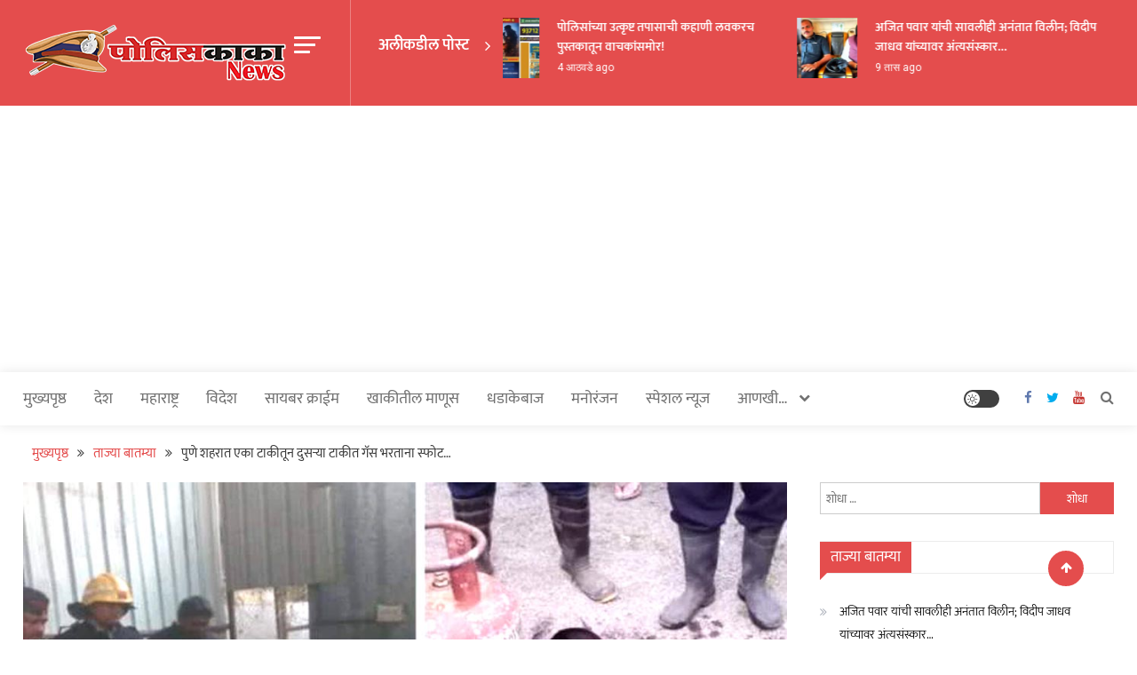

--- FILE ---
content_type: text/html; charset=UTF-8
request_url: https://policekaka.com/such-a-crime-happened/pune-city-crime-news-gas-cylinder-blast-at-manjari/3184/
body_size: 56500
content:
<!doctype html>
<html lang="mr-IN">
<head>
	<meta charset="UTF-8">
	<meta name="viewport" content="width=device-width, initial-scale=1">
	<link rel="profile" href="https://gmpg.org/xfn/11">

	<style>
#wpadminbar #wp-admin-bar-wccp_free_top_button .ab-icon:before {
	content: "\f160";
	color: #02CA02;
	top: 3px;
}
#wpadminbar #wp-admin-bar-wccp_free_top_button .ab-icon {
	transform: rotate(45deg);
}
</style>
<meta name='robots' content='index, follow, max-image-preview:large, max-snippet:-1, max-video-preview:-1' />

	<!-- This site is optimized with the Yoast SEO plugin v26.8 - https://yoast.com/product/yoast-seo-wordpress/ -->
	<title>पुणे शहरात एका टाकीतून दुसऱ्या टाकीत गॅस भरताना स्फोट... - पोलीसकाका | POLICEKAKA</title>
	<meta name="description" content="पुणे शहरातील हडपसर पोलिस ठाण्याच्या हद्दीत एका गॅसच्या टाकीतून दुसऱ्या टाकीमध्ये गॅस भरताना स्फोट. स्फोटामुळे दोन जण गंभीर जखमी झाले आहेत." />
	<link rel="canonical" href="https://policekaka.com/such-a-crime-happened/pune-city-crime-news-gas-cylinder-blast-at-manjari/3184/" />
	<meta property="og:locale" content="en_US" />
	<meta property="og:type" content="article" />
	<meta property="og:title" content="पुणे शहरात एका टाकीतून दुसऱ्या टाकीत गॅस भरताना स्फोट... - पोलीसकाका | POLICEKAKA" />
	<meta property="og:description" content="पुणे शहरातील हडपसर पोलिस ठाण्याच्या हद्दीत एका गॅसच्या टाकीतून दुसऱ्या टाकीमध्ये गॅस भरताना स्फोट. स्फोटामुळे दोन जण गंभीर जखमी झाले आहेत." />
	<meta property="og:url" content="https://policekaka.com/such-a-crime-happened/pune-city-crime-news-gas-cylinder-blast-at-manjari/3184/" />
	<meta property="og:site_name" content="पोलीसकाका | POLICEKAKA" />
	<meta property="article:publisher" content="https://www.facebook.com/PoliceKakaNews" />
	<meta property="article:published_time" content="2023-10-30T06:04:52+00:00" />
	<meta property="og:image" content="https://policekaka.com/pk/wp-content/uploads/2023/10/pune-gas-blast.jpg" />
	<meta property="og:image:width" content="1000" />
	<meta property="og:image:height" content="575" />
	<meta property="og:image:type" content="image/jpeg" />
	<meta name="author" content="टीम पोलिसकाका" />
	<meta name="twitter:card" content="summary_large_image" />
	<meta name="twitter:creator" content="@Policekaka" />
	<meta name="twitter:site" content="@Policekaka" />
	<meta name="twitter:label1" content="Written by" />
	<meta name="twitter:data1" content="टीम पोलिसकाका" />
	<meta name="twitter:label2" content="Est. reading time" />
	<meta name="twitter:data2" content="1 मिनिट" />
	<script type="application/ld+json" class="yoast-schema-graph">{"@context":"https://schema.org","@graph":[{"@type":"Article","@id":"https://policekaka.com/such-a-crime-happened/pune-city-crime-news-gas-cylinder-blast-at-manjari/3184/#article","isPartOf":{"@id":"https://policekaka.com/such-a-crime-happened/pune-city-crime-news-gas-cylinder-blast-at-manjari/3184/"},"author":{"name":"टीम पोलिसकाका","@id":"https://policekaka.com/#/schema/person/e972829c7fa03bbdfc3e3f7dc80372a8"},"headline":"पुणे शहरात एका टाकीतून दुसऱ्या टाकीत गॅस भरताना स्फोट&#8230;","datePublished":"2023-10-30T06:04:52+00:00","mainEntityOfPage":{"@id":"https://policekaka.com/such-a-crime-happened/pune-city-crime-news-gas-cylinder-blast-at-manjari/3184/"},"wordCount":5,"commentCount":0,"publisher":{"@id":"https://policekaka.com/#organization"},"image":{"@id":"https://policekaka.com/such-a-crime-happened/pune-city-crime-news-gas-cylinder-blast-at-manjari/3184/#primaryimage"},"thumbnailUrl":"https://policekaka.com/pk/wp-content/uploads/2023/10/pune-gas-blast.jpg","keywords":["crime","police","pune"],"articleSection":["असा घडला गुन्हा","ताज्या बातम्या"],"inLanguage":"mr-IN","potentialAction":[{"@type":"CommentAction","name":"Comment","target":["https://policekaka.com/such-a-crime-happened/pune-city-crime-news-gas-cylinder-blast-at-manjari/3184/#respond"]}]},{"@type":"WebPage","@id":"https://policekaka.com/such-a-crime-happened/pune-city-crime-news-gas-cylinder-blast-at-manjari/3184/","url":"https://policekaka.com/such-a-crime-happened/pune-city-crime-news-gas-cylinder-blast-at-manjari/3184/","name":"पुणे शहरात एका टाकीतून दुसऱ्या टाकीत गॅस भरताना स्फोट... - पोलीसकाका | POLICEKAKA","isPartOf":{"@id":"https://policekaka.com/#website"},"primaryImageOfPage":{"@id":"https://policekaka.com/such-a-crime-happened/pune-city-crime-news-gas-cylinder-blast-at-manjari/3184/#primaryimage"},"image":{"@id":"https://policekaka.com/such-a-crime-happened/pune-city-crime-news-gas-cylinder-blast-at-manjari/3184/#primaryimage"},"thumbnailUrl":"https://policekaka.com/pk/wp-content/uploads/2023/10/pune-gas-blast.jpg","datePublished":"2023-10-30T06:04:52+00:00","description":"पुणे शहरातील हडपसर पोलिस ठाण्याच्या हद्दीत एका गॅसच्या टाकीतून दुसऱ्या टाकीमध्ये गॅस भरताना स्फोट. स्फोटामुळे दोन जण गंभीर जखमी झाले आहेत.","breadcrumb":{"@id":"https://policekaka.com/such-a-crime-happened/pune-city-crime-news-gas-cylinder-blast-at-manjari/3184/#breadcrumb"},"inLanguage":"mr-IN","potentialAction":[{"@type":"ReadAction","target":["https://policekaka.com/such-a-crime-happened/pune-city-crime-news-gas-cylinder-blast-at-manjari/3184/"]}]},{"@type":"ImageObject","inLanguage":"mr-IN","@id":"https://policekaka.com/such-a-crime-happened/pune-city-crime-news-gas-cylinder-blast-at-manjari/3184/#primaryimage","url":"https://policekaka.com/pk/wp-content/uploads/2023/10/pune-gas-blast.jpg","contentUrl":"https://policekaka.com/pk/wp-content/uploads/2023/10/pune-gas-blast.jpg","width":1000,"height":575,"caption":"pune-gas-blast"},{"@type":"BreadcrumbList","@id":"https://policekaka.com/such-a-crime-happened/pune-city-crime-news-gas-cylinder-blast-at-manjari/3184/#breadcrumb","itemListElement":[{"@type":"ListItem","position":1,"name":"Home","item":"https://policekaka.com/"},{"@type":"ListItem","position":2,"name":"पुणे शहरात एका टाकीतून दुसऱ्या टाकीत गॅस भरताना स्फोट&#8230;"}]},{"@type":"WebSite","@id":"https://policekaka.com/#website","url":"https://policekaka.com/","name":"पोलीसकाका | POLICEKAKA","description":"Police and Crime News","publisher":{"@id":"https://policekaka.com/#organization"},"potentialAction":[{"@type":"SearchAction","target":{"@type":"EntryPoint","urlTemplate":"https://policekaka.com/?s={search_term_string}"},"query-input":{"@type":"PropertyValueSpecification","valueRequired":true,"valueName":"search_term_string"}}],"inLanguage":"mr-IN"},{"@type":"Organization","@id":"https://policekaka.com/#organization","name":"पोलीसकाका | POLICEKAKA","url":"https://policekaka.com/","logo":{"@type":"ImageObject","inLanguage":"mr-IN","@id":"https://policekaka.com/#/schema/logo/image/","url":"https://policekaka.com/pk/wp-content/uploads/2023/07/Policekaka-logoo.png","contentUrl":"https://policekaka.com/pk/wp-content/uploads/2023/07/Policekaka-logoo.png","width":300,"height":67,"caption":"पोलीसकाका | POLICEKAKA"},"image":{"@id":"https://policekaka.com/#/schema/logo/image/"},"sameAs":["https://www.facebook.com/PoliceKakaNews","https://x.com/Policekaka","https://www.youtube.com/channel/UCgKz78_yIXwB1elC2Zvy6mA"]},{"@type":"Person","@id":"https://policekaka.com/#/schema/person/e972829c7fa03bbdfc3e3f7dc80372a8","name":"टीम पोलिसकाका","image":{"@type":"ImageObject","inLanguage":"mr-IN","@id":"https://policekaka.com/#/schema/person/image/","url":"https://secure.gravatar.com/avatar/1cb232ec956560324aaba0065216b2f970cf5be7c6acb42543362071cf0443bd?s=96&d=mm&r=g","contentUrl":"https://secure.gravatar.com/avatar/1cb232ec956560324aaba0065216b2f970cf5be7c6acb42543362071cf0443bd?s=96&d=mm&r=g","caption":"टीम पोलिसकाका"},"description":"पोलिस कायदे आणि नागरिकांचे हक्क, पोलिस अधिकारी व्हायचंय? हि पुस्तक खरेदी करण्यासाठी 93712 69949 या नंबरवर व्हॉटसऍप करा. शिवाय, १) पोलिस अधिकाऱ्यांच्या सविस्तर मुलाखती, बातम्या प्रसिद्ध केल्या जातील. २) पोलिस अधिकाऱ्यांच्या अनुभवावर अधारीत लेख / पुस्तके ४) पोलिसकाकांच्या निवृत्तीच्या कार्यक्रमाचे संपूर्ण नियोजन / कॉफी टेबल बुक. पोलिसकाकाच्या वतीने विविध पुस्तके प्रकाशित करण्यात आली असून, मा. मुख्यमंत्री एकनाथ शिंदे यांच्या हस्ते पोलिसकाका पुस्तकाचे प्रकाशन झाले आहे. प्रकाशन क्षेत्रामधील मोठा अनुभव असलेली टीम खास पोलिसदलासाठी काम करत आहे. अधिक माहितीसाठी संपर्क: policekaka100@gmail.com","url":"https://policekaka.com/author/santosh-dhaybargmail-com/"}]}</script>
	<!-- / Yoast SEO plugin. -->


<link rel='dns-prefetch' href='//static.addtoany.com' />
<link rel='dns-prefetch' href='//www.googletagmanager.com' />
<link rel='dns-prefetch' href='//fonts.googleapis.com' />
<link href='https://fonts.gstatic.com' crossorigin rel='preconnect' />
<link rel="alternate" type="application/rss+xml" title="पोलीसकाका | POLICEKAKA &raquo; फीड" href="https://policekaka.com/feed/" />
<link rel="alternate" type="application/rss+xml" title="पोलीसकाका | POLICEKAKA &raquo; टिप्पण्या फीड" href="https://policekaka.com/comments/feed/" />
<link rel="alternate" type="application/rss+xml" title="पोलीसकाका | POLICEKAKA &raquo; पुणे शहरात एका टाकीतून दुसऱ्या टाकीत गॅस भरताना स्फोट&#8230; टिप्पण्या फीड" href="https://policekaka.com/such-a-crime-happened/pune-city-crime-news-gas-cylinder-blast-at-manjari/3184/feed/" />
<link rel="alternate" title="oEmbed (JSON)" type="application/json+oembed" href="https://policekaka.com/wp-json/oembed/1.0/embed?url=https%3A%2F%2Fpolicekaka.com%2Fsuch-a-crime-happened%2Fpune-city-crime-news-gas-cylinder-blast-at-manjari%2F3184%2F" />
<link rel="alternate" title="oEmbed (XML)" type="text/xml+oembed" href="https://policekaka.com/wp-json/oembed/1.0/embed?url=https%3A%2F%2Fpolicekaka.com%2Fsuch-a-crime-happened%2Fpune-city-crime-news-gas-cylinder-blast-at-manjari%2F3184%2F&#038;format=xml" />
<style id='wp-img-auto-sizes-contain-inline-css' type='text/css'>
img:is([sizes=auto i],[sizes^="auto," i]){contain-intrinsic-size:3000px 1500px}
/*# sourceURL=wp-img-auto-sizes-contain-inline-css */
</style>
<style id='wp-emoji-styles-inline-css' type='text/css'>

	img.wp-smiley, img.emoji {
		display: inline !important;
		border: none !important;
		box-shadow: none !important;
		height: 1em !important;
		width: 1em !important;
		margin: 0 0.07em !important;
		vertical-align: -0.1em !important;
		background: none !important;
		padding: 0 !important;
	}
/*# sourceURL=wp-emoji-styles-inline-css */
</style>
<style id='wp-block-library-inline-css' type='text/css'>
:root{--wp-block-synced-color:#7a00df;--wp-block-synced-color--rgb:122,0,223;--wp-bound-block-color:var(--wp-block-synced-color);--wp-editor-canvas-background:#ddd;--wp-admin-theme-color:#007cba;--wp-admin-theme-color--rgb:0,124,186;--wp-admin-theme-color-darker-10:#006ba1;--wp-admin-theme-color-darker-10--rgb:0,107,160.5;--wp-admin-theme-color-darker-20:#005a87;--wp-admin-theme-color-darker-20--rgb:0,90,135;--wp-admin-border-width-focus:2px}@media (min-resolution:192dpi){:root{--wp-admin-border-width-focus:1.5px}}.wp-element-button{cursor:pointer}:root .has-very-light-gray-background-color{background-color:#eee}:root .has-very-dark-gray-background-color{background-color:#313131}:root .has-very-light-gray-color{color:#eee}:root .has-very-dark-gray-color{color:#313131}:root .has-vivid-green-cyan-to-vivid-cyan-blue-gradient-background{background:linear-gradient(135deg,#00d084,#0693e3)}:root .has-purple-crush-gradient-background{background:linear-gradient(135deg,#34e2e4,#4721fb 50%,#ab1dfe)}:root .has-hazy-dawn-gradient-background{background:linear-gradient(135deg,#faaca8,#dad0ec)}:root .has-subdued-olive-gradient-background{background:linear-gradient(135deg,#fafae1,#67a671)}:root .has-atomic-cream-gradient-background{background:linear-gradient(135deg,#fdd79a,#004a59)}:root .has-nightshade-gradient-background{background:linear-gradient(135deg,#330968,#31cdcf)}:root .has-midnight-gradient-background{background:linear-gradient(135deg,#020381,#2874fc)}:root{--wp--preset--font-size--normal:16px;--wp--preset--font-size--huge:42px}.has-regular-font-size{font-size:1em}.has-larger-font-size{font-size:2.625em}.has-normal-font-size{font-size:var(--wp--preset--font-size--normal)}.has-huge-font-size{font-size:var(--wp--preset--font-size--huge)}.has-text-align-center{text-align:center}.has-text-align-left{text-align:left}.has-text-align-right{text-align:right}.has-fit-text{white-space:nowrap!important}#end-resizable-editor-section{display:none}.aligncenter{clear:both}.items-justified-left{justify-content:flex-start}.items-justified-center{justify-content:center}.items-justified-right{justify-content:flex-end}.items-justified-space-between{justify-content:space-between}.screen-reader-text{border:0;clip-path:inset(50%);height:1px;margin:-1px;overflow:hidden;padding:0;position:absolute;width:1px;word-wrap:normal!important}.screen-reader-text:focus{background-color:#ddd;clip-path:none;color:#444;display:block;font-size:1em;height:auto;left:5px;line-height:normal;padding:15px 23px 14px;text-decoration:none;top:5px;width:auto;z-index:100000}html :where(.has-border-color){border-style:solid}html :where([style*=border-top-color]){border-top-style:solid}html :where([style*=border-right-color]){border-right-style:solid}html :where([style*=border-bottom-color]){border-bottom-style:solid}html :where([style*=border-left-color]){border-left-style:solid}html :where([style*=border-width]){border-style:solid}html :where([style*=border-top-width]){border-top-style:solid}html :where([style*=border-right-width]){border-right-style:solid}html :where([style*=border-bottom-width]){border-bottom-style:solid}html :where([style*=border-left-width]){border-left-style:solid}html :where(img[class*=wp-image-]){height:auto;max-width:100%}:where(figure){margin:0 0 1em}html :where(.is-position-sticky){--wp-admin--admin-bar--position-offset:var(--wp-admin--admin-bar--height,0px)}@media screen and (max-width:600px){html :where(.is-position-sticky){--wp-admin--admin-bar--position-offset:0px}}

/*# sourceURL=wp-block-library-inline-css */
</style><style id='wp-block-tag-cloud-inline-css' type='text/css'>
.wp-block-tag-cloud{box-sizing:border-box}.wp-block-tag-cloud.aligncenter{justify-content:center;text-align:center}.wp-block-tag-cloud a{display:inline-block;margin-right:5px}.wp-block-tag-cloud span{display:inline-block;margin-left:5px;text-decoration:none}:root :where(.wp-block-tag-cloud.is-style-outline){display:flex;flex-wrap:wrap;gap:1ch}:root :where(.wp-block-tag-cloud.is-style-outline a){border:1px solid;font-size:unset!important;margin-right:0;padding:1ch 2ch;text-decoration:none!important}
/*# sourceURL=https://policekaka.com/pk/wp-includes/blocks/tag-cloud/style.min.css */
</style>
<style id='wp-block-paragraph-inline-css' type='text/css'>
.is-small-text{font-size:.875em}.is-regular-text{font-size:1em}.is-large-text{font-size:2.25em}.is-larger-text{font-size:3em}.has-drop-cap:not(:focus):first-letter{float:left;font-size:8.4em;font-style:normal;font-weight:100;line-height:.68;margin:.05em .1em 0 0;text-transform:uppercase}body.rtl .has-drop-cap:not(:focus):first-letter{float:none;margin-left:.1em}p.has-drop-cap.has-background{overflow:hidden}:root :where(p.has-background){padding:1.25em 2.375em}:where(p.has-text-color:not(.has-link-color)) a{color:inherit}p.has-text-align-left[style*="writing-mode:vertical-lr"],p.has-text-align-right[style*="writing-mode:vertical-rl"]{rotate:180deg}
/*# sourceURL=https://policekaka.com/pk/wp-includes/blocks/paragraph/style.min.css */
</style>
<style id='global-styles-inline-css' type='text/css'>
:root{--wp--preset--aspect-ratio--square: 1;--wp--preset--aspect-ratio--4-3: 4/3;--wp--preset--aspect-ratio--3-4: 3/4;--wp--preset--aspect-ratio--3-2: 3/2;--wp--preset--aspect-ratio--2-3: 2/3;--wp--preset--aspect-ratio--16-9: 16/9;--wp--preset--aspect-ratio--9-16: 9/16;--wp--preset--color--black: #000000;--wp--preset--color--cyan-bluish-gray: #abb8c3;--wp--preset--color--white: #ffffff;--wp--preset--color--pale-pink: #f78da7;--wp--preset--color--vivid-red: #cf2e2e;--wp--preset--color--luminous-vivid-orange: #ff6900;--wp--preset--color--luminous-vivid-amber: #fcb900;--wp--preset--color--light-green-cyan: #7bdcb5;--wp--preset--color--vivid-green-cyan: #00d084;--wp--preset--color--pale-cyan-blue: #8ed1fc;--wp--preset--color--vivid-cyan-blue: #0693e3;--wp--preset--color--vivid-purple: #9b51e0;--wp--preset--gradient--vivid-cyan-blue-to-vivid-purple: linear-gradient(135deg,rgb(6,147,227) 0%,rgb(155,81,224) 100%);--wp--preset--gradient--light-green-cyan-to-vivid-green-cyan: linear-gradient(135deg,rgb(122,220,180) 0%,rgb(0,208,130) 100%);--wp--preset--gradient--luminous-vivid-amber-to-luminous-vivid-orange: linear-gradient(135deg,rgb(252,185,0) 0%,rgb(255,105,0) 100%);--wp--preset--gradient--luminous-vivid-orange-to-vivid-red: linear-gradient(135deg,rgb(255,105,0) 0%,rgb(207,46,46) 100%);--wp--preset--gradient--very-light-gray-to-cyan-bluish-gray: linear-gradient(135deg,rgb(238,238,238) 0%,rgb(169,184,195) 100%);--wp--preset--gradient--cool-to-warm-spectrum: linear-gradient(135deg,rgb(74,234,220) 0%,rgb(151,120,209) 20%,rgb(207,42,186) 40%,rgb(238,44,130) 60%,rgb(251,105,98) 80%,rgb(254,248,76) 100%);--wp--preset--gradient--blush-light-purple: linear-gradient(135deg,rgb(255,206,236) 0%,rgb(152,150,240) 100%);--wp--preset--gradient--blush-bordeaux: linear-gradient(135deg,rgb(254,205,165) 0%,rgb(254,45,45) 50%,rgb(107,0,62) 100%);--wp--preset--gradient--luminous-dusk: linear-gradient(135deg,rgb(255,203,112) 0%,rgb(199,81,192) 50%,rgb(65,88,208) 100%);--wp--preset--gradient--pale-ocean: linear-gradient(135deg,rgb(255,245,203) 0%,rgb(182,227,212) 50%,rgb(51,167,181) 100%);--wp--preset--gradient--electric-grass: linear-gradient(135deg,rgb(202,248,128) 0%,rgb(113,206,126) 100%);--wp--preset--gradient--midnight: linear-gradient(135deg,rgb(2,3,129) 0%,rgb(40,116,252) 100%);--wp--preset--font-size--small: 13px;--wp--preset--font-size--medium: 20px;--wp--preset--font-size--large: 36px;--wp--preset--font-size--x-large: 42px;--wp--preset--font-family--mukta: Mukta;--wp--preset--spacing--20: 0.44rem;--wp--preset--spacing--30: 0.67rem;--wp--preset--spacing--40: 1rem;--wp--preset--spacing--50: 1.5rem;--wp--preset--spacing--60: 2.25rem;--wp--preset--spacing--70: 3.38rem;--wp--preset--spacing--80: 5.06rem;--wp--preset--shadow--natural: 6px 6px 9px rgba(0, 0, 0, 0.2);--wp--preset--shadow--deep: 12px 12px 50px rgba(0, 0, 0, 0.4);--wp--preset--shadow--sharp: 6px 6px 0px rgba(0, 0, 0, 0.2);--wp--preset--shadow--outlined: 6px 6px 0px -3px rgb(255, 255, 255), 6px 6px rgb(0, 0, 0);--wp--preset--shadow--crisp: 6px 6px 0px rgb(0, 0, 0);}:where(.is-layout-flex){gap: 0.5em;}:where(.is-layout-grid){gap: 0.5em;}body .is-layout-flex{display: flex;}.is-layout-flex{flex-wrap: wrap;align-items: center;}.is-layout-flex > :is(*, div){margin: 0;}body .is-layout-grid{display: grid;}.is-layout-grid > :is(*, div){margin: 0;}:where(.wp-block-columns.is-layout-flex){gap: 2em;}:where(.wp-block-columns.is-layout-grid){gap: 2em;}:where(.wp-block-post-template.is-layout-flex){gap: 1.25em;}:where(.wp-block-post-template.is-layout-grid){gap: 1.25em;}.has-black-color{color: var(--wp--preset--color--black) !important;}.has-cyan-bluish-gray-color{color: var(--wp--preset--color--cyan-bluish-gray) !important;}.has-white-color{color: var(--wp--preset--color--white) !important;}.has-pale-pink-color{color: var(--wp--preset--color--pale-pink) !important;}.has-vivid-red-color{color: var(--wp--preset--color--vivid-red) !important;}.has-luminous-vivid-orange-color{color: var(--wp--preset--color--luminous-vivid-orange) !important;}.has-luminous-vivid-amber-color{color: var(--wp--preset--color--luminous-vivid-amber) !important;}.has-light-green-cyan-color{color: var(--wp--preset--color--light-green-cyan) !important;}.has-vivid-green-cyan-color{color: var(--wp--preset--color--vivid-green-cyan) !important;}.has-pale-cyan-blue-color{color: var(--wp--preset--color--pale-cyan-blue) !important;}.has-vivid-cyan-blue-color{color: var(--wp--preset--color--vivid-cyan-blue) !important;}.has-vivid-purple-color{color: var(--wp--preset--color--vivid-purple) !important;}.has-black-background-color{background-color: var(--wp--preset--color--black) !important;}.has-cyan-bluish-gray-background-color{background-color: var(--wp--preset--color--cyan-bluish-gray) !important;}.has-white-background-color{background-color: var(--wp--preset--color--white) !important;}.has-pale-pink-background-color{background-color: var(--wp--preset--color--pale-pink) !important;}.has-vivid-red-background-color{background-color: var(--wp--preset--color--vivid-red) !important;}.has-luminous-vivid-orange-background-color{background-color: var(--wp--preset--color--luminous-vivid-orange) !important;}.has-luminous-vivid-amber-background-color{background-color: var(--wp--preset--color--luminous-vivid-amber) !important;}.has-light-green-cyan-background-color{background-color: var(--wp--preset--color--light-green-cyan) !important;}.has-vivid-green-cyan-background-color{background-color: var(--wp--preset--color--vivid-green-cyan) !important;}.has-pale-cyan-blue-background-color{background-color: var(--wp--preset--color--pale-cyan-blue) !important;}.has-vivid-cyan-blue-background-color{background-color: var(--wp--preset--color--vivid-cyan-blue) !important;}.has-vivid-purple-background-color{background-color: var(--wp--preset--color--vivid-purple) !important;}.has-black-border-color{border-color: var(--wp--preset--color--black) !important;}.has-cyan-bluish-gray-border-color{border-color: var(--wp--preset--color--cyan-bluish-gray) !important;}.has-white-border-color{border-color: var(--wp--preset--color--white) !important;}.has-pale-pink-border-color{border-color: var(--wp--preset--color--pale-pink) !important;}.has-vivid-red-border-color{border-color: var(--wp--preset--color--vivid-red) !important;}.has-luminous-vivid-orange-border-color{border-color: var(--wp--preset--color--luminous-vivid-orange) !important;}.has-luminous-vivid-amber-border-color{border-color: var(--wp--preset--color--luminous-vivid-amber) !important;}.has-light-green-cyan-border-color{border-color: var(--wp--preset--color--light-green-cyan) !important;}.has-vivid-green-cyan-border-color{border-color: var(--wp--preset--color--vivid-green-cyan) !important;}.has-pale-cyan-blue-border-color{border-color: var(--wp--preset--color--pale-cyan-blue) !important;}.has-vivid-cyan-blue-border-color{border-color: var(--wp--preset--color--vivid-cyan-blue) !important;}.has-vivid-purple-border-color{border-color: var(--wp--preset--color--vivid-purple) !important;}.has-vivid-cyan-blue-to-vivid-purple-gradient-background{background: var(--wp--preset--gradient--vivid-cyan-blue-to-vivid-purple) !important;}.has-light-green-cyan-to-vivid-green-cyan-gradient-background{background: var(--wp--preset--gradient--light-green-cyan-to-vivid-green-cyan) !important;}.has-luminous-vivid-amber-to-luminous-vivid-orange-gradient-background{background: var(--wp--preset--gradient--luminous-vivid-amber-to-luminous-vivid-orange) !important;}.has-luminous-vivid-orange-to-vivid-red-gradient-background{background: var(--wp--preset--gradient--luminous-vivid-orange-to-vivid-red) !important;}.has-very-light-gray-to-cyan-bluish-gray-gradient-background{background: var(--wp--preset--gradient--very-light-gray-to-cyan-bluish-gray) !important;}.has-cool-to-warm-spectrum-gradient-background{background: var(--wp--preset--gradient--cool-to-warm-spectrum) !important;}.has-blush-light-purple-gradient-background{background: var(--wp--preset--gradient--blush-light-purple) !important;}.has-blush-bordeaux-gradient-background{background: var(--wp--preset--gradient--blush-bordeaux) !important;}.has-luminous-dusk-gradient-background{background: var(--wp--preset--gradient--luminous-dusk) !important;}.has-pale-ocean-gradient-background{background: var(--wp--preset--gradient--pale-ocean) !important;}.has-electric-grass-gradient-background{background: var(--wp--preset--gradient--electric-grass) !important;}.has-midnight-gradient-background{background: var(--wp--preset--gradient--midnight) !important;}.has-small-font-size{font-size: var(--wp--preset--font-size--small) !important;}.has-medium-font-size{font-size: var(--wp--preset--font-size--medium) !important;}.has-large-font-size{font-size: var(--wp--preset--font-size--large) !important;}.has-x-large-font-size{font-size: var(--wp--preset--font-size--x-large) !important;}.has-mukta-font-family{font-family: var(--wp--preset--font-family--mukta) !important;}
/*# sourceURL=global-styles-inline-css */
</style>

<style id='classic-theme-styles-inline-css' type='text/css'>
/*! This file is auto-generated */
.wp-block-button__link{color:#fff;background-color:#32373c;border-radius:9999px;box-shadow:none;text-decoration:none;padding:calc(.667em + 2px) calc(1.333em + 2px);font-size:1.125em}.wp-block-file__button{background:#32373c;color:#fff;text-decoration:none}
/*# sourceURL=/wp-includes/css/classic-themes.min.css */
</style>
<link rel='stylesheet' id='wpblog-post-layouts-block-style-css' href='https://policekaka.com/pk/wp-content/plugins/wp-blog-post-layouts/includes/assets/css/build.css?ver=1.1.4' type='text/css' media='all' />
<link rel='stylesheet' id='contact-form-7-css' href='https://policekaka.com/pk/wp-content/plugins/contact-form-7/includes/css/styles.css?ver=6.1.4' type='text/css' media='all' />
<link rel='stylesheet' id='dashicons-css' href='https://policekaka.com/pk/wp-includes/css/dashicons.min.css?ver=6.9' type='text/css' media='all' />
<link rel='stylesheet' id='everest-forms-general-css' href='https://policekaka.com/pk/wp-content/plugins/everest-forms/assets/css/everest-forms.css?ver=3.4.2.1' type='text/css' media='all' />
<link rel='stylesheet' id='jquery-intl-tel-input-css' href='https://policekaka.com/pk/wp-content/plugins/everest-forms/assets/css/intlTelInput.css?ver=3.4.2.1' type='text/css' media='all' />
<link rel='stylesheet' id='wpblog-post-layouts-google-fonts-css' href='https://fonts.googleapis.com/css?family=Roboto%3A400%2C100%2C300%2C400%2C500%2C700%2C900%7CYanone+Kaffeesatz%3A200%2C300%2C400%2C500%2C600%2C700%7COpen+Sans%3A300%2C400%2C600%2C700%2C800%7CRoboto+Slab%3A100%2C200%2C300%2C400%2C500%2C600%2C700%2C800%2C900%7CPoppins%3A100%2C200%2C300%2C400%2C500%2C600%2C700%2C800%2C900&#038;ver=1.1.4#038;subset=latin%2Clatin-ext' type='text/css' media='all' />
<link rel='stylesheet' id='fontawesome-css' href='https://policekaka.com/pk/wp-content/plugins/wp-blog-post-layouts/includes/assets/fontawesome/css/all.min.css?ver=5.12.1' type='text/css' media='all' />
<link rel='stylesheet' id='wpmagazine-modules-lite-google-fonts-css' href='https://fonts.googleapis.com/css?family=Roboto%3A400%2C100%2C300%2C400%2C500%2C700%2C900%7CYanone+Kaffeesatz%3A200%2C300%2C400%2C500%2C600%2C700%7COpen+Sans%3A300%2C400%2C600%2C700%2C800%7CRoboto+Slab%3A100%2C200%2C300%2C400%2C500%2C600%2C700%2C800%2C900%7CPoppins%3A100%2C200%2C300%2C400%2C500%2C600%2C700%2C800%2C900&#038;subset=latin%2Clatin-ext' type='text/css' media='all' />
<link rel='stylesheet' id='wpmagazine-modules-lite-frontend-css' href='https://policekaka.com/pk/wp-content/plugins/wp-magazine-modules-lite/includes/assets/css/build.css?ver=1.1.3' type='text/css' media='all' />
<link rel='stylesheet' id='slick-slider-css' href='https://policekaka.com/pk/wp-content/plugins/wp-magazine-modules-lite/includes/assets/library/slick-slider/css/slick.css?ver=1.8.0' type='text/css' media='all' />
<link rel='stylesheet' id='slick-slider-theme-css' href='https://policekaka.com/pk/wp-content/plugins/wp-magazine-modules-lite/includes/assets/library/slick-slider/css/slick-theme.css?ver=1.8.0' type='text/css' media='all' />
<link rel='stylesheet' id='mismo-fonts-css' href='https://fonts.googleapis.com/css?family=Roboto%3A300%2C400%2C500%2C700%2C900&#038;subset=latin%2Clatin-ext' type='text/css' media='all' />
<link rel='stylesheet' id='font-awesome-style-css' href='https://policekaka.com/pk/wp-content/themes/mismo/assets/library/font-awesome/css/font-awesome.min.css?ver=4.7.0' type='text/css' media='all' />
<link rel='stylesheet' id='lightslider-style-css' href='https://policekaka.com/pk/wp-content/themes/mismo/assets/library/lightslider/css/lightslider.min.css?ver=1.1.3' type='text/css' media='all' />
<link rel='stylesheet' id='mismo-preloader-style-css' href='https://policekaka.com/pk/wp-content/themes/mismo/assets/css/m-preloader.css?ver=1.2.3' type='text/css' media='all' />
<link rel='stylesheet' id='animate-style-css' href='https://policekaka.com/pk/wp-content/themes/mismo/assets/library/animate/animate.min.css?ver=3.7.2' type='text/css' media='all' />
<link rel='stylesheet' id='mismo-style-css' href='https://policekaka.com/pk/wp-content/themes/mismo/style.css?ver=1.2.3' type='text/css' media='all' />
<style id='mismo-style-inline-css' type='text/css'>
.category-button.m-cat-such-a-crime-happened a{color:#e44d4d}
.category-button.m-cat-9 a{color:#e44d4d}
.category-button.m-cat-9 a:hover{color:#bc2525}
.category-button.m-cat-9 a:after{border-color:#e44d4d}
.category-button.m-cat-9 a:hover::after{border-color:#bc2525}
#site-navigation ul li a .menu-item-description{background:#b21b1b}
#site-navigation ul li a .menu-item-description:after{border-top-color:#b21b1b}
.category-button.m-cat-more-about-police-department a{color:#e44d4d}
.category-button.m-cat-31 a{color:#e44d4d}
.category-button.m-cat-31 a:hover{color:#bc2525}
.category-button.m-cat-31 a:after{border-color:#e44d4d}
.category-button.m-cat-31 a:hover::after{border-color:#bc2525}
#site-navigation ul li a .menu-item-description{background:#b21b1b}
#site-navigation ul li a .menu-item-description:after{border-top-color:#b21b1b}
.category-button.m-cat-pay-attention-here a{color:#e44d4d}
.category-button.m-cat-29 a{color:#e44d4d}
.category-button.m-cat-29 a:hover{color:#bc2525}
.category-button.m-cat-29 a:after{border-color:#e44d4d}
.category-button.m-cat-29 a:hover::after{border-color:#bc2525}
#site-navigation ul li a .menu-item-description{background:#b21b1b}
#site-navigation ul li a .menu-item-description:after{border-top-color:#b21b1b}
.category-button.m-cat-uncategorized a{color:#e44d4d}
.category-button.m-cat-1 a{color:#e44d4d}
.category-button.m-cat-1 a:hover{color:#bc2525}
.category-button.m-cat-1 a:after{border-color:#e44d4d}
.category-button.m-cat-1 a:hover::after{border-color:#bc2525}
#site-navigation ul li a .menu-item-description{background:#b21b1b}
#site-navigation ul li a .menu-item-description:after{border-top-color:#b21b1b}
.category-button.m-cat-law-enforcement a{color:#e44d4d}
.category-button.m-cat-36 a{color:#e44d4d}
.category-button.m-cat-36 a:hover{color:#bc2525}
.category-button.m-cat-36 a:after{border-color:#e44d4d}
.category-button.m-cat-36 a:hover::after{border-color:#bc2525}
#site-navigation ul li a .menu-item-description{background:#b21b1b}
#site-navigation ul li a .menu-item-description:after{border-top-color:#b21b1b}
.category-button.m-cat-who-is-actual-culprit a{color:#e44d4d}
.category-button.m-cat-26 a{color:#e44d4d}
.category-button.m-cat-26 a:hover{color:#bc2525}
.category-button.m-cat-26 a:after{border-color:#e44d4d}
.category-button.m-cat-26 a:hover::after{border-color:#bc2525}
#site-navigation ul li a .menu-item-description{background:#b21b1b}
#site-navigation ul li a .menu-item-description:after{border-top-color:#b21b1b}
.category-button.m-cat-real-heroes a{color:#e44d4d}
.category-button.m-cat-33 a{color:#e44d4d}
.category-button.m-cat-33 a:hover{color:#bc2525}
.category-button.m-cat-33 a:after{border-color:#e44d4d}
.category-button.m-cat-33 a:hover::after{border-color:#bc2525}
#site-navigation ul li a .menu-item-description{background:#b21b1b}
#site-navigation ul li a .menu-item-description:after{border-top-color:#b21b1b}
.category-button.m-cat-man-in-the-uniform a{color:#e44d4d}
.category-button.m-cat-27 a{color:#e44d4d}
.category-button.m-cat-27 a:hover{color:#bc2525}
.category-button.m-cat-27 a:after{border-color:#e44d4d}
.category-button.m-cat-27 a:hover::after{border-color:#bc2525}
#site-navigation ul li a .menu-item-description{background:#b21b1b}
#site-navigation ul li a .menu-item-description:after{border-top-color:#b21b1b}
.category-button.m-cat-in-the-jail a{color:#e44d4d}
.category-button.m-cat-37 a{color:#e44d4d}
.category-button.m-cat-37 a:hover{color:#bc2525}
.category-button.m-cat-37 a:after{border-color:#e44d4d}
.category-button.m-cat-37 a:hover::after{border-color:#bc2525}
#site-navigation ul li a .menu-item-description{background:#b21b1b}
#site-navigation ul li a .menu-item-description:after{border-top-color:#b21b1b}
.category-button.m-cat-latest-news a{color:#e44d4d}
.category-button.m-cat-3 a{color:#e44d4d}
.category-button.m-cat-3 a:hover{color:#bc2525}
.category-button.m-cat-3 a:after{border-color:#e44d4d}
.category-button.m-cat-3 a:hover::after{border-color:#bc2525}
#site-navigation ul li a .menu-item-description{background:#b21b1b}
#site-navigation ul li a .menu-item-description:after{border-top-color:#b21b1b}
.category-button.m-cat-what-is-your-opinion a{color:#e44d4d}
.category-button.m-cat-30 a{color:#e44d4d}
.category-button.m-cat-30 a:hover{color:#bc2525}
.category-button.m-cat-30 a:after{border-color:#e44d4d}
.category-button.m-cat-30 a:hover::after{border-color:#bc2525}
#site-navigation ul li a .menu-item-description{background:#b21b1b}
#site-navigation ul li a .menu-item-description:after{border-top-color:#b21b1b}
.category-button.m-cat-fron-the-heart a{color:#e44d4d}
.category-button.m-cat-34 a{color:#e44d4d}
.category-button.m-cat-34 a:hover{color:#bc2525}
.category-button.m-cat-34 a:after{border-color:#e44d4d}
.category-button.m-cat-34 a:hover::after{border-color:#bc2525}
#site-navigation ul li a .menu-item-description{background:#b21b1b}
#site-navigation ul li a .menu-item-description:after{border-top-color:#b21b1b}
.category-button.m-cat-desh a{color:#e44d4d}
.category-button.m-cat-5 a{color:#e44d4d}
.category-button.m-cat-5 a:hover{color:#bc2525}
.category-button.m-cat-5 a:after{border-color:#e44d4d}
.category-button.m-cat-5 a:hover::after{border-color:#bc2525}
#site-navigation ul li a .menu-item-description{background:#b21b1b}
#site-navigation ul li a .menu-item-description:after{border-top-color:#b21b1b}
.category-button.m-cat-dhadakebaj a{color:#e44d4d}
.category-button.m-cat-25 a{color:#e44d4d}
.category-button.m-cat-25 a:hover{color:#bc2525}
.category-button.m-cat-25 a:after{border-color:#e44d4d}
.category-button.m-cat-25 a:hover::after{border-color:#bc2525}
#site-navigation ul li a .menu-item-description{background:#b21b1b}
#site-navigation ul li a .menu-item-description:after{border-top-color:#b21b1b}
.category-button.m-cat-police-department a{color:#e44d4d}
.category-button.m-cat-8 a{color:#e44d4d}
.category-button.m-cat-8 a:hover{color:#bc2525}
.category-button.m-cat-8 a:after{border-color:#e44d4d}
.category-button.m-cat-8 a:hover::after{border-color:#bc2525}
#site-navigation ul li a .menu-item-description{background:#b21b1b}
#site-navigation ul li a .menu-item-description:after{border-top-color:#b21b1b}
.category-button.m-cat-join-police-force a{color:#e44d4d}
.category-button.m-cat-28 a{color:#e44d4d}
.category-button.m-cat-28 a:hover{color:#bc2525}
.category-button.m-cat-28 a:after{border-color:#e44d4d}
.category-button.m-cat-28 a:hover::after{border-color:#bc2525}
#site-navigation ul li a .menu-item-description{background:#b21b1b}
#site-navigation ul li a .menu-item-description:after{border-top-color:#b21b1b}
.category-button.m-cat-entertainment a{color:#e44d4d}
.category-button.m-cat-38 a{color:#e44d4d}
.category-button.m-cat-38 a:hover{color:#bc2525}
.category-button.m-cat-38 a:after{border-color:#e44d4d}
.category-button.m-cat-38 a:hover::after{border-color:#bc2525}
#site-navigation ul li a .menu-item-description{background:#b21b1b}
#site-navigation ul li a .menu-item-description:after{border-top-color:#b21b1b}
.category-button.m-cat-maharashtra a{color:#e44d4d}
.category-button.m-cat-4 a{color:#e44d4d}
.category-button.m-cat-4 a:hover{color:#bc2525}
.category-button.m-cat-4 a:after{border-color:#e44d4d}
.category-button.m-cat-4 a:hover::after{border-color:#bc2525}
#site-navigation ul li a .menu-item-description{background:#b21b1b}
#site-navigation ul li a .menu-item-description:after{border-top-color:#b21b1b}
.category-button.m-cat-i-am-police a{color:#e44d4d}
.category-button.m-cat-32 a{color:#e44d4d}
.category-button.m-cat-32 a:hover{color:#bc2525}
.category-button.m-cat-32 a:after{border-color:#e44d4d}
.category-button.m-cat-32 a:hover::after{border-color:#bc2525}
#site-navigation ul li a .menu-item-description{background:#b21b1b}
#site-navigation ul li a .menu-item-description:after{border-top-color:#b21b1b}
.category-button.m-cat-main-news a{color:#e44d4d}
.category-button.m-cat-2 a{color:#e44d4d}
.category-button.m-cat-2 a:hover{color:#bc2525}
.category-button.m-cat-2 a:after{border-color:#e44d4d}
.category-button.m-cat-2 a:hover::after{border-color:#bc2525}
#site-navigation ul li a .menu-item-description{background:#b21b1b}
#site-navigation ul li a .menu-item-description:after{border-top-color:#b21b1b}
.category-button.m-cat-videsh a{color:#e44d4d}
.category-button.m-cat-6 a{color:#e44d4d}
.category-button.m-cat-6 a:hover{color:#bc2525}
.category-button.m-cat-6 a:after{border-color:#e44d4d}
.category-button.m-cat-6 a:hover::after{border-color:#bc2525}
#site-navigation ul li a .menu-item-description{background:#b21b1b}
#site-navigation ul li a .menu-item-description:after{border-top-color:#b21b1b}
.category-button.m-cat-cyber-crime a{color:#e44d4d}
.category-button.m-cat-7 a{color:#e44d4d}
.category-button.m-cat-7 a:hover{color:#bc2525}
.category-button.m-cat-7 a:after{border-color:#e44d4d}
.category-button.m-cat-7 a:hover::after{border-color:#bc2525}
#site-navigation ul li a .menu-item-description{background:#b21b1b}
#site-navigation ul li a .menu-item-description:after{border-top-color:#b21b1b}
.category-button.m-cat-special-news a{color:#e44d4d}
.category-button.m-cat-35 a{color:#e44d4d}
.category-button.m-cat-35 a:hover{color:#bc2525}
.category-button.m-cat-35 a:after{border-color:#e44d4d}
.category-button.m-cat-35 a:hover::after{border-color:#bc2525}
#site-navigation ul li a .menu-item-description{background:#b21b1b}
#site-navigation ul li a .menu-item-description:after{border-top-color:#b21b1b}
a,a:focus,a:active,.entry-cat .cat-links a:hover,.entry-cat a:hover,.entry-footer a:hover,.comment-author .fn .url:hover,.commentmetadata .comment-edit-link,#cancel-comment-reply-link,#cancel-comment-reply-link:before,.logged-in-as a,.widget li:hover::before,#site-navigation ul li a:hover,.cat-links a:hover,.navigation.pagination .nav-links .page-numbers.current,.navigation.pagination .nav-links a.page-numbers:hover,#footer-menu li a:hover,.entry-meta a:hover,.post-info-wrap .entry-meta a:hover,.breadcrumbs .trail-items li a:hover,.entry-title a:hover,.widget_tag_cloud .tagcloud a:hover,.widget_archive a:hover,.widget_categories a:hover,.widget_recent_entries a:hover,.widget_meta a:hover,.widget_recent_comments li:hover,.widget_rss li:hover,.widget_pages li a:hover,.widget_nav_menu li a:hover,.timeline-widget-wrap .post-title a:hover,.site-mode--dark-mode #site-navigation ul li .sub-menu li a:hover,.site-mode--dark-mode #site-navigation ul li .children li a:hover,.site-title a:hover,.single article.post .entry-meta a:hover,.single article.post .entry-meta:hover{color:#e44d4d}
.top-stories-post-wrapper .post-title a:hover,.carousel-controls span:hover,#colophon a:hover,#colophon .widget_archive a:hover,#colophon .widget_categories a:hover,#colophon .widget_recent_entries a:hover,#colophon .widget_meta a:hover,#colophon .widget_pages li a:hover,#colophon .widget_nav_menu li a:hover,#m-follow-icons-wrapper i,#m-search-wrapper .search-form-open:hover,#m-search-wrapper .m-search-form:hover,#m-search-wrapper .search-form:hover,#m-search-wrapper .search-close:hover,#m-main-header #m-follow-icons-wrapper i:hover,.menu-toggle i:hover,#m-scrollup:hover,.head-tags-links a:hover::before,.trending-wrapper .head-tags-links a:hover,.banner-slider-wrap .banner-btn a:hover,.error404 .error-image i,#site-navigation ul li:hover > a,#site-navigation ul li.current-menu-item > a,#site-navigation ul li.current_page_ancestor > a,#site-navigation ul li.current_page_item > a,#site-navigation ul li.current-menu-ancestor > a,#site-navigation ul li.focus>a,.trending-wrapper.tag-before-icon .head-tags-links a:hover::before,.trending-wrapper .head-tags-links a:hover,.post-title.medium-size a:hover,.post-title.small-size a:hover,.post-title.large-size a:hover,.widget a:hover,.widget a:hover::before,.widget li:hover::before{color:#e44d4d}
.widget_search .search-submit,.widget_search .search-submit:hover,.navigation.pagination .nav-links .page-numbers.current,.navigation.pagination .nav-links a.page-numbers:hover,.navigation .nav-links a,.bttn,button,input[type=button],input[type=reset],input[type=submit],.comment-list .comment-body,#colophon .category-button a:hover:after,#m-scrollup,.widget_tag_cloud .tagcloud a:hover,.widget.widget_tag_cloud a:hover{border-color:#e44d4d}
.lSSlideOuter .lSPager.lSpg > li.active a,.lSSlideOuter .lSPager.lSpg > li:hover a,.navigation .nav-links a,.bttn,button,input[type=button],input[type=reset],input[type=submit],.navigation .nav-links a:hover,.bttn:hover,input[type=button]:hover,input[type=reset]:hover,input[type=submit]:hover,.navigation .nav-links a,.bttn,button,input[type='button'],input[type='reset'],input[type='submit'],.widget_tag_cloud .tagcloud a:hover,.widget.widget_tag_cloud a:hover,.m-archive-more a:hover,.wp-block-search__button{background:#e44d4d}
.edit-link .post-edit-link,.reply .comment-reply-link,.widget_search .search-submit,.archive--grid-style #primary article .entry-meta,#m-scrollup,.header-sticky-sidebar-close,#m-top-header,.header-sticky-sidebar-content .widget-title,#content .widget-title,.header-sticky-sidebar-content .widget-title::after,#content .widget-title::after,#m-widget-tab li,#content .mismo_social_media .widget-title,#colophon .widget-title::before,#preloader-background .sk-spinner-pulse,article .mismo-bg-img::before,article.format-gallery .post-format-gallery li::before,.timeline-widget-wrap .trending_number span{background:#e44d4d}
#m-widget-tab li.ui-tabs-active,#m-widget-tab li.ui-tabs-tab:hover,.navigation .nav-links a:hover,.bttn:hover,button,input[type='button']:hover,input[type='reset']:hover,input[type='submit']:hover{background:#b21b1b}
/*# sourceURL=mismo-style-inline-css */
</style>
<link rel='stylesheet' id='mismo-responsive-style-css' href='https://policekaka.com/pk/wp-content/themes/mismo/assets/css/m-responsive.css?ver=1.2.3' type='text/css' media='all' />
<link rel='stylesheet' id='addtoany-css' href='https://policekaka.com/pk/wp-content/plugins/add-to-any/addtoany.min.css?ver=1.16' type='text/css' media='all' />
<script type="text/javascript" id="addtoany-core-js-before">
/* <![CDATA[ */
window.a2a_config=window.a2a_config||{};a2a_config.callbacks=[];a2a_config.overlays=[];a2a_config.templates={};a2a_localize = {
	Share: "Share",
	Save: "Save",
	Subscribe: "Subscribe",
	Email: "Email",
	Bookmark: "Bookmark",
	ShowAll: "Show all",
	ShowLess: "Show less",
	FindServices: "Find service(s)",
	FindAnyServiceToAddTo: "Instantly find any service to add to",
	PoweredBy: "Powered by",
	ShareViaEmail: "Share via email",
	SubscribeViaEmail: "Subscribe via email",
	BookmarkInYourBrowser: "Bookmark in your browser",
	BookmarkInstructions: "Press Ctrl+D or \u2318+D to bookmark this page",
	AddToYourFavorites: "Add to your favorites",
	SendFromWebOrProgram: "Send from any email address or email program",
	EmailProgram: "Email program",
	More: "More&#8230;",
	ThanksForSharing: "Thanks for sharing!",
	ThanksForFollowing: "Thanks for following!"
};


//# sourceURL=addtoany-core-js-before
/* ]]> */
</script>
<script type="text/javascript" defer src="https://static.addtoany.com/menu/page.js" id="addtoany-core-js"></script>
<script type="text/javascript" src="https://policekaka.com/pk/wp-includes/js/jquery/jquery.min.js?ver=3.7.1" id="jquery-core-js"></script>
<script type="text/javascript" src="https://policekaka.com/pk/wp-includes/js/jquery/jquery-migrate.min.js?ver=3.4.1" id="jquery-migrate-js"></script>
<script type="text/javascript" defer src="https://policekaka.com/pk/wp-content/plugins/add-to-any/addtoany.min.js?ver=1.1" id="addtoany-jquery-js"></script>
<script type="text/javascript" src="https://policekaka.com/pk/wp-content/themes/mismo/assets/library/lightslider/js/lightslider.min.js?ver=1.1.3" id="lightslider-scripts-js"></script>
<script type="text/javascript" id="mismo-custom-scripts-js-extra">
/* <![CDATA[ */
var mismoObject = {"sidebar_sticky":"on","header_sticky":"on","wow_effect":"on"};
//# sourceURL=mismo-custom-scripts-js-extra
/* ]]> */
</script>
<script type="text/javascript" src="https://policekaka.com/pk/wp-content/themes/mismo/assets/js/m-custom-scripts.js?ver=1.2.3" id="mismo-custom-scripts-js"></script>
<script type="text/javascript" src="https://policekaka.com/pk/wp-content/themes/mismo/assets/js/jquery-ui.js?ver=6.9" id="jquery-ui-js"></script>
<script type="text/javascript" src="https://policekaka.com/pk/wp-content/themes/mismo/assets/js/site-mode.js?ver=6.9" id="site-mode-js"></script>
<script type="text/javascript" src="https://policekaka.com/pk/wp-content/themes/mismo/assets/library/wow/wow.min.js?ver=1.1.3" id="wow-scripts-js"></script>
<script type="text/javascript" src="https://policekaka.com/pk/wp-content/themes/mismo/assets/library/sticky-sidebar/theia-sticky-sidebar.min.js?ver=1.7.0" id="thia-sticky-sidebar-js"></script>

<!-- Google tag (gtag.js) snippet added by Site Kit -->
<!-- Google Analytics snippet added by Site Kit -->
<script type="text/javascript" src="https://www.googletagmanager.com/gtag/js?id=GT-WVRKG9T" id="google_gtagjs-js" async></script>
<script type="text/javascript" id="google_gtagjs-js-after">
/* <![CDATA[ */
window.dataLayer = window.dataLayer || [];function gtag(){dataLayer.push(arguments);}
gtag("set","linker",{"domains":["policekaka.com"]});
gtag("js", new Date());
gtag("set", "developer_id.dZTNiMT", true);
gtag("config", "GT-WVRKG9T");
//# sourceURL=google_gtagjs-js-after
/* ]]> */
</script>
<link rel="https://api.w.org/" href="https://policekaka.com/wp-json/" /><link rel="alternate" title="JSON" type="application/json" href="https://policekaka.com/wp-json/wp/v2/posts/3184" /><link rel="EditURI" type="application/rsd+xml" title="RSD" href="https://policekaka.com/pk/xmlrpc.php?rsd" />
<meta name="generator" content="WordPress 6.9" />
<meta name="generator" content="Everest Forms 3.4.2.1" />
<link rel='shortlink' href='https://policekaka.com/?p=3184' />
<meta name="generator" content="Site Kit by Google 1.171.0" /><script id="wpcp_disable_selection" type="text/javascript">
var image_save_msg='You are not allowed to save images!';
	var no_menu_msg='Context Menu disabled!';
	var smessage = "Content is protected !!";

function disableEnterKey(e)
{
	var elemtype = e.target.tagName;
	
	elemtype = elemtype.toUpperCase();
	
	if (elemtype == "TEXT" || elemtype == "TEXTAREA" || elemtype == "INPUT" || elemtype == "PASSWORD" || elemtype == "SELECT" || elemtype == "OPTION" || elemtype == "EMBED")
	{
		elemtype = 'TEXT';
	}
	
	if (e.ctrlKey){
     var key;
     if(window.event)
          key = window.event.keyCode;     //IE
     else
          key = e.which;     //firefox (97)
    //if (key != 17) alert(key);
     if (elemtype!= 'TEXT' && (key == 97 || key == 65 || key == 67 || key == 99 || key == 88 || key == 120 || key == 26 || key == 85  || key == 86 || key == 83 || key == 43 || key == 73))
     {
		if(wccp_free_iscontenteditable(e)) return true;
		show_wpcp_message('You are not allowed to copy content or view source');
		return false;
     }else
     	return true;
     }
}


/*For contenteditable tags*/
function wccp_free_iscontenteditable(e)
{
	var e = e || window.event; // also there is no e.target property in IE. instead IE uses window.event.srcElement
  	
	var target = e.target || e.srcElement;

	var elemtype = e.target.nodeName;
	
	elemtype = elemtype.toUpperCase();
	
	var iscontenteditable = "false";
		
	if(typeof target.getAttribute!="undefined" ) iscontenteditable = target.getAttribute("contenteditable"); // Return true or false as string
	
	var iscontenteditable2 = false;
	
	if(typeof target.isContentEditable!="undefined" ) iscontenteditable2 = target.isContentEditable; // Return true or false as boolean

	if(target.parentElement.isContentEditable) iscontenteditable2 = true;
	
	if (iscontenteditable == "true" || iscontenteditable2 == true)
	{
		if(typeof target.style!="undefined" ) target.style.cursor = "text";
		
		return true;
	}
}

////////////////////////////////////
function disable_copy(e)
{	
	var e = e || window.event; // also there is no e.target property in IE. instead IE uses window.event.srcElement
	
	var elemtype = e.target.tagName;
	
	elemtype = elemtype.toUpperCase();
	
	if (elemtype == "TEXT" || elemtype == "TEXTAREA" || elemtype == "INPUT" || elemtype == "PASSWORD" || elemtype == "SELECT" || elemtype == "OPTION" || elemtype == "EMBED")
	{
		elemtype = 'TEXT';
	}
	
	if(wccp_free_iscontenteditable(e)) return true;
	
	var isSafari = /Safari/.test(navigator.userAgent) && /Apple Computer/.test(navigator.vendor);
	
	var checker_IMG = '';
	if (elemtype == "IMG" && checker_IMG == 'checked' && e.detail >= 2) {show_wpcp_message(alertMsg_IMG);return false;}
	if (elemtype != "TEXT")
	{
		if (smessage !== "" && e.detail == 2)
			show_wpcp_message(smessage);
		
		if (isSafari)
			return true;
		else
			return false;
	}	
}

//////////////////////////////////////////
function disable_copy_ie()
{
	var e = e || window.event;
	var elemtype = window.event.srcElement.nodeName;
	elemtype = elemtype.toUpperCase();
	if(wccp_free_iscontenteditable(e)) return true;
	if (elemtype == "IMG") {show_wpcp_message(alertMsg_IMG);return false;}
	if (elemtype != "TEXT" && elemtype != "TEXTAREA" && elemtype != "INPUT" && elemtype != "PASSWORD" && elemtype != "SELECT" && elemtype != "OPTION" && elemtype != "EMBED")
	{
		return false;
	}
}	
function reEnable()
{
	return true;
}
document.onkeydown = disableEnterKey;
document.onselectstart = disable_copy_ie;
if(navigator.userAgent.indexOf('MSIE')==-1)
{
	document.onmousedown = disable_copy;
	document.onclick = reEnable;
}
function disableSelection(target)
{
    //For IE This code will work
    if (typeof target.onselectstart!="undefined")
    target.onselectstart = disable_copy_ie;
    
    //For Firefox This code will work
    else if (typeof target.style.MozUserSelect!="undefined")
    {target.style.MozUserSelect="none";}
    
    //All other  (ie: Opera) This code will work
    else
    target.onmousedown=function(){return false}
    target.style.cursor = "default";
}
//Calling the JS function directly just after body load
window.onload = function(){disableSelection(document.body);};

//////////////////special for safari Start////////////////
var onlongtouch;
var timer;
var touchduration = 1000; //length of time we want the user to touch before we do something

var elemtype = "";
function touchstart(e) {
	var e = e || window.event;
  // also there is no e.target property in IE.
  // instead IE uses window.event.srcElement
  	var target = e.target || e.srcElement;
	
	elemtype = window.event.srcElement.nodeName;
	
	elemtype = elemtype.toUpperCase();
	
	if(!wccp_pro_is_passive()) e.preventDefault();
	if (!timer) {
		timer = setTimeout(onlongtouch, touchduration);
	}
}

function touchend() {
    //stops short touches from firing the event
    if (timer) {
        clearTimeout(timer);
        timer = null;
    }
	onlongtouch();
}

onlongtouch = function(e) { //this will clear the current selection if anything selected
	
	if (elemtype != "TEXT" && elemtype != "TEXTAREA" && elemtype != "INPUT" && elemtype != "PASSWORD" && elemtype != "SELECT" && elemtype != "EMBED" && elemtype != "OPTION")	
	{
		if (window.getSelection) {
			if (window.getSelection().empty) {  // Chrome
			window.getSelection().empty();
			} else if (window.getSelection().removeAllRanges) {  // Firefox
			window.getSelection().removeAllRanges();
			}
		} else if (document.selection) {  // IE?
			document.selection.empty();
		}
		return false;
	}
};

document.addEventListener("DOMContentLoaded", function(event) { 
    window.addEventListener("touchstart", touchstart, false);
    window.addEventListener("touchend", touchend, false);
});

function wccp_pro_is_passive() {

  var cold = false,
  hike = function() {};

  try {
	  const object1 = {};
  var aid = Object.defineProperty(object1, 'passive', {
  get() {cold = true}
  });
  window.addEventListener('test', hike, aid);
  window.removeEventListener('test', hike, aid);
  } catch (e) {}

  return cold;
}
/*special for safari End*/
</script>
<script id="wpcp_disable_Right_Click" type="text/javascript">
document.ondragstart = function() { return false;}
	function nocontext(e) {
	   return false;
	}
	document.oncontextmenu = nocontext;
</script>
<style>
.unselectable
{
-moz-user-select:none;
-webkit-user-select:none;
cursor: default;
}
html
{
-webkit-touch-callout: none;
-webkit-user-select: none;
-khtml-user-select: none;
-moz-user-select: none;
-ms-user-select: none;
user-select: none;
-webkit-tap-highlight-color: rgba(0,0,0,0);
}
</style>
<script id="wpcp_css_disable_selection" type="text/javascript">
var e = document.getElementsByTagName('body')[0];
if(e)
{
	e.setAttribute('unselectable',"on");
}
</script>
<link rel="pingback" href="https://policekaka.com/pk/xmlrpc.php"><style type="text/css">.recentcomments a{display:inline !important;padding:0 !important;margin:0 !important;}</style>		<style type="text/css">
					.site-title,
			.site-description {
				position: absolute;
				clip: rect(1px, 1px, 1px, 1px);
			}
				</style>
		<link rel="icon" href="https://policekaka.com/pk/wp-content/uploads/2023/07/cropped-Policekaka-icon-32x32.png" sizes="32x32" />
<link rel="icon" href="https://policekaka.com/pk/wp-content/uploads/2023/07/cropped-Policekaka-icon-192x192.png" sizes="192x192" />
<link rel="apple-touch-icon" href="https://policekaka.com/pk/wp-content/uploads/2023/07/cropped-Policekaka-icon-180x180.png" />
<meta name="msapplication-TileImage" content="https://policekaka.com/pk/wp-content/uploads/2023/07/cropped-Policekaka-icon-270x270.png" />
		<style type="text/css" id="wp-custom-css">
			.mismo-bg-img {
    background-size: cover;
    background-color: #f2f2f2;
    background-repeat: no-repeat;
    background-attachment: scroll;
    background-position: center;
}
#site-navigation ul li a {
    font-size: 18px;
}

.post-title.small-size a {
    font-size: 16px;
}

.single article.post .entry-content {
    font-size: 18px;
}

mark, ins {
    background: #fff;
    text-decoration: none;
}
		</style>
			<!-- Fonts Plugin CSS - https://fontsplugin.com/ -->
	<style>
		/* Cached: January 29, 2026 at 12:37pm */
/* devanagari */
@font-face {
  font-family: 'Mukta';
  font-style: normal;
  font-weight: 200;
  font-display: swap;
  src: url(https://fonts.gstatic.com/s/mukta/v17/iJWHBXyXfDDVXbEOjGmc8WDm7Q.woff2) format('woff2');
  unicode-range: U+0900-097F, U+1CD0-1CF9, U+200C-200D, U+20A8, U+20B9, U+20F0, U+25CC, U+A830-A839, U+A8E0-A8FF, U+11B00-11B09;
}
/* latin-ext */
@font-face {
  font-family: 'Mukta';
  font-style: normal;
  font-weight: 200;
  font-display: swap;
  src: url(https://fonts.gstatic.com/s/mukta/v17/iJWHBXyXfDDVXbEOjGmT8WDm7Q.woff2) format('woff2');
  unicode-range: U+0100-02BA, U+02BD-02C5, U+02C7-02CC, U+02CE-02D7, U+02DD-02FF, U+0304, U+0308, U+0329, U+1D00-1DBF, U+1E00-1E9F, U+1EF2-1EFF, U+2020, U+20A0-20AB, U+20AD-20C0, U+2113, U+2C60-2C7F, U+A720-A7FF;
}
/* latin */
@font-face {
  font-family: 'Mukta';
  font-style: normal;
  font-weight: 200;
  font-display: swap;
  src: url(https://fonts.gstatic.com/s/mukta/v17/iJWHBXyXfDDVXbEOjGmd8WA.woff2) format('woff2');
  unicode-range: U+0000-00FF, U+0131, U+0152-0153, U+02BB-02BC, U+02C6, U+02DA, U+02DC, U+0304, U+0308, U+0329, U+2000-206F, U+20AC, U+2122, U+2191, U+2193, U+2212, U+2215, U+FEFF, U+FFFD;
}
/* devanagari */
@font-face {
  font-family: 'Mukta';
  font-style: normal;
  font-weight: 300;
  font-display: swap;
  src: url(https://fonts.gstatic.com/s/mukta/v17/iJWHBXyXfDDVXbFqj2mc8WDm7Q.woff2) format('woff2');
  unicode-range: U+0900-097F, U+1CD0-1CF9, U+200C-200D, U+20A8, U+20B9, U+20F0, U+25CC, U+A830-A839, U+A8E0-A8FF, U+11B00-11B09;
}
/* latin-ext */
@font-face {
  font-family: 'Mukta';
  font-style: normal;
  font-weight: 300;
  font-display: swap;
  src: url(https://fonts.gstatic.com/s/mukta/v17/iJWHBXyXfDDVXbFqj2mT8WDm7Q.woff2) format('woff2');
  unicode-range: U+0100-02BA, U+02BD-02C5, U+02C7-02CC, U+02CE-02D7, U+02DD-02FF, U+0304, U+0308, U+0329, U+1D00-1DBF, U+1E00-1E9F, U+1EF2-1EFF, U+2020, U+20A0-20AB, U+20AD-20C0, U+2113, U+2C60-2C7F, U+A720-A7FF;
}
/* latin */
@font-face {
  font-family: 'Mukta';
  font-style: normal;
  font-weight: 300;
  font-display: swap;
  src: url(https://fonts.gstatic.com/s/mukta/v17/iJWHBXyXfDDVXbFqj2md8WA.woff2) format('woff2');
  unicode-range: U+0000-00FF, U+0131, U+0152-0153, U+02BB-02BC, U+02C6, U+02DA, U+02DC, U+0304, U+0308, U+0329, U+2000-206F, U+20AC, U+2122, U+2191, U+2193, U+2212, U+2215, U+FEFF, U+FFFD;
}
/* devanagari */
@font-face {
  font-family: 'Mukta';
  font-style: normal;
  font-weight: 400;
  font-display: swap;
  src: url(https://fonts.gstatic.com/s/mukta/v17/iJWKBXyXfDDVXbnArXyi0A.woff2) format('woff2');
  unicode-range: U+0900-097F, U+1CD0-1CF9, U+200C-200D, U+20A8, U+20B9, U+20F0, U+25CC, U+A830-A839, U+A8E0-A8FF, U+11B00-11B09;
}
/* latin-ext */
@font-face {
  font-family: 'Mukta';
  font-style: normal;
  font-weight: 400;
  font-display: swap;
  src: url(https://fonts.gstatic.com/s/mukta/v17/iJWKBXyXfDDVXbnPrXyi0A.woff2) format('woff2');
  unicode-range: U+0100-02BA, U+02BD-02C5, U+02C7-02CC, U+02CE-02D7, U+02DD-02FF, U+0304, U+0308, U+0329, U+1D00-1DBF, U+1E00-1E9F, U+1EF2-1EFF, U+2020, U+20A0-20AB, U+20AD-20C0, U+2113, U+2C60-2C7F, U+A720-A7FF;
}
/* latin */
@font-face {
  font-family: 'Mukta';
  font-style: normal;
  font-weight: 400;
  font-display: swap;
  src: url(https://fonts.gstatic.com/s/mukta/v17/iJWKBXyXfDDVXbnBrXw.woff2) format('woff2');
  unicode-range: U+0000-00FF, U+0131, U+0152-0153, U+02BB-02BC, U+02C6, U+02DA, U+02DC, U+0304, U+0308, U+0329, U+2000-206F, U+20AC, U+2122, U+2191, U+2193, U+2212, U+2215, U+FEFF, U+FFFD;
}
/* devanagari */
@font-face {
  font-family: 'Mukta';
  font-style: normal;
  font-weight: 500;
  font-display: swap;
  src: url(https://fonts.gstatic.com/s/mukta/v17/iJWHBXyXfDDVXbEyjmmc8WDm7Q.woff2) format('woff2');
  unicode-range: U+0900-097F, U+1CD0-1CF9, U+200C-200D, U+20A8, U+20B9, U+20F0, U+25CC, U+A830-A839, U+A8E0-A8FF, U+11B00-11B09;
}
/* latin-ext */
@font-face {
  font-family: 'Mukta';
  font-style: normal;
  font-weight: 500;
  font-display: swap;
  src: url(https://fonts.gstatic.com/s/mukta/v17/iJWHBXyXfDDVXbEyjmmT8WDm7Q.woff2) format('woff2');
  unicode-range: U+0100-02BA, U+02BD-02C5, U+02C7-02CC, U+02CE-02D7, U+02DD-02FF, U+0304, U+0308, U+0329, U+1D00-1DBF, U+1E00-1E9F, U+1EF2-1EFF, U+2020, U+20A0-20AB, U+20AD-20C0, U+2113, U+2C60-2C7F, U+A720-A7FF;
}
/* latin */
@font-face {
  font-family: 'Mukta';
  font-style: normal;
  font-weight: 500;
  font-display: swap;
  src: url(https://fonts.gstatic.com/s/mukta/v17/iJWHBXyXfDDVXbEyjmmd8WA.woff2) format('woff2');
  unicode-range: U+0000-00FF, U+0131, U+0152-0153, U+02BB-02BC, U+02C6, U+02DA, U+02DC, U+0304, U+0308, U+0329, U+2000-206F, U+20AC, U+2122, U+2191, U+2193, U+2212, U+2215, U+FEFF, U+FFFD;
}
/* devanagari */
@font-face {
  font-family: 'Mukta';
  font-style: normal;
  font-weight: 600;
  font-display: swap;
  src: url(https://fonts.gstatic.com/s/mukta/v17/iJWHBXyXfDDVXbEeiWmc8WDm7Q.woff2) format('woff2');
  unicode-range: U+0900-097F, U+1CD0-1CF9, U+200C-200D, U+20A8, U+20B9, U+20F0, U+25CC, U+A830-A839, U+A8E0-A8FF, U+11B00-11B09;
}
/* latin-ext */
@font-face {
  font-family: 'Mukta';
  font-style: normal;
  font-weight: 600;
  font-display: swap;
  src: url(https://fonts.gstatic.com/s/mukta/v17/iJWHBXyXfDDVXbEeiWmT8WDm7Q.woff2) format('woff2');
  unicode-range: U+0100-02BA, U+02BD-02C5, U+02C7-02CC, U+02CE-02D7, U+02DD-02FF, U+0304, U+0308, U+0329, U+1D00-1DBF, U+1E00-1E9F, U+1EF2-1EFF, U+2020, U+20A0-20AB, U+20AD-20C0, U+2113, U+2C60-2C7F, U+A720-A7FF;
}
/* latin */
@font-face {
  font-family: 'Mukta';
  font-style: normal;
  font-weight: 600;
  font-display: swap;
  src: url(https://fonts.gstatic.com/s/mukta/v17/iJWHBXyXfDDVXbEeiWmd8WA.woff2) format('woff2');
  unicode-range: U+0000-00FF, U+0131, U+0152-0153, U+02BB-02BC, U+02C6, U+02DA, U+02DC, U+0304, U+0308, U+0329, U+2000-206F, U+20AC, U+2122, U+2191, U+2193, U+2212, U+2215, U+FEFF, U+FFFD;
}
/* devanagari */
@font-face {
  font-family: 'Mukta';
  font-style: normal;
  font-weight: 700;
  font-display: swap;
  src: url(https://fonts.gstatic.com/s/mukta/v17/iJWHBXyXfDDVXbF6iGmc8WDm7Q.woff2) format('woff2');
  unicode-range: U+0900-097F, U+1CD0-1CF9, U+200C-200D, U+20A8, U+20B9, U+20F0, U+25CC, U+A830-A839, U+A8E0-A8FF, U+11B00-11B09;
}
/* latin-ext */
@font-face {
  font-family: 'Mukta';
  font-style: normal;
  font-weight: 700;
  font-display: swap;
  src: url(https://fonts.gstatic.com/s/mukta/v17/iJWHBXyXfDDVXbF6iGmT8WDm7Q.woff2) format('woff2');
  unicode-range: U+0100-02BA, U+02BD-02C5, U+02C7-02CC, U+02CE-02D7, U+02DD-02FF, U+0304, U+0308, U+0329, U+1D00-1DBF, U+1E00-1E9F, U+1EF2-1EFF, U+2020, U+20A0-20AB, U+20AD-20C0, U+2113, U+2C60-2C7F, U+A720-A7FF;
}
/* latin */
@font-face {
  font-family: 'Mukta';
  font-style: normal;
  font-weight: 700;
  font-display: swap;
  src: url(https://fonts.gstatic.com/s/mukta/v17/iJWHBXyXfDDVXbF6iGmd8WA.woff2) format('woff2');
  unicode-range: U+0000-00FF, U+0131, U+0152-0153, U+02BB-02BC, U+02C6, U+02DA, U+02DC, U+0304, U+0308, U+0329, U+2000-206F, U+20AC, U+2122, U+2191, U+2193, U+2212, U+2215, U+FEFF, U+FFFD;
}
/* devanagari */
@font-face {
  font-family: 'Mukta';
  font-style: normal;
  font-weight: 800;
  font-display: swap;
  src: url(https://fonts.gstatic.com/s/mukta/v17/iJWHBXyXfDDVXbFmi2mc8WDm7Q.woff2) format('woff2');
  unicode-range: U+0900-097F, U+1CD0-1CF9, U+200C-200D, U+20A8, U+20B9, U+20F0, U+25CC, U+A830-A839, U+A8E0-A8FF, U+11B00-11B09;
}
/* latin-ext */
@font-face {
  font-family: 'Mukta';
  font-style: normal;
  font-weight: 800;
  font-display: swap;
  src: url(https://fonts.gstatic.com/s/mukta/v17/iJWHBXyXfDDVXbFmi2mT8WDm7Q.woff2) format('woff2');
  unicode-range: U+0100-02BA, U+02BD-02C5, U+02C7-02CC, U+02CE-02D7, U+02DD-02FF, U+0304, U+0308, U+0329, U+1D00-1DBF, U+1E00-1E9F, U+1EF2-1EFF, U+2020, U+20A0-20AB, U+20AD-20C0, U+2113, U+2C60-2C7F, U+A720-A7FF;
}
/* latin */
@font-face {
  font-family: 'Mukta';
  font-style: normal;
  font-weight: 800;
  font-display: swap;
  src: url(https://fonts.gstatic.com/s/mukta/v17/iJWHBXyXfDDVXbFmi2md8WA.woff2) format('woff2');
  unicode-range: U+0000-00FF, U+0131, U+0152-0153, U+02BB-02BC, U+02C6, U+02DA, U+02DC, U+0304, U+0308, U+0329, U+2000-206F, U+20AC, U+2122, U+2191, U+2193, U+2212, U+2215, U+FEFF, U+FFFD;
}

:root {
--font-base: Mukta;
--font-headings: Mukta;
--font-input: Mukta;
}
body, #content, .entry-content, .post-content, .page-content, .post-excerpt, .entry-summary, .entry-excerpt, .widget-area, .widget, .sidebar, #sidebar, footer, .footer, #footer, .site-footer {
font-family: "Mukta";
 }
#site-title, .site-title, #site-title a, .site-title a, .entry-title, .entry-title a, h1, h2, h3, h4, h5, h6, .widget-title, .elementor-heading-title {
font-family: "Mukta";
 }
button, .button, input, select, textarea, .wp-block-button, .wp-block-button__link {
font-family: "Mukta";
 }
#site-title, .site-title, #site-title a, .site-title a, #site-logo, #site-logo a, #logo, #logo a, .logo, .logo a, .wp-block-site-title, .wp-block-site-title a {
font-family: "Mukta";
 }
#site-description, .site-description, #site-tagline, .site-tagline, .wp-block-site-tagline {
font-family: "Mukta";
 }
.menu, .page_item a, .menu-item a, .wp-block-navigation, .wp-block-navigation-item__content {
font-family: "Mukta";
 }
.entry-content, .entry-content p, .post-content, .page-content, .post-excerpt, .entry-summary, .entry-excerpt, .excerpt, .excerpt p, .type-post p, .type-page p, .wp-block-post-content, .wp-block-post-excerpt, .elementor, .elementor p {
font-family: "Mukta";
 }
.wp-block-post-title, .wp-block-post-title a, .entry-title, .entry-title a, .post-title, .post-title a, .page-title, .entry-content h1, #content h1, .type-post h1, .type-page h1, .elementor h1 {
font-family: "Mukta";
 }
.entry-content h2, .post-content h2, .page-content h2, #content h2, .type-post h2, .type-page h2, .elementor h2 {
font-family: "Mukta";
 }
.entry-content h3, .post-content h3, .page-content h3, #content h3, .type-post h3, .type-page h3, .elementor h3 {
font-family: "Mukta";
 }
.entry-content h4, .post-content h4, .page-content h4, #content h4, .type-post h4, .type-page h4, .elementor h4 {
font-family: "Mukta";
 }
.entry-content h5, .post-content h5, .page-content h5, #content h5, .type-post h5, .type-page h5, .elementor h5 {
font-family: "Mukta";
 }
.entry-content h6, .post-content h6, .page-content h6, #content h6, .type-post h6, .type-page h6, .elementor h6 {
font-family: "Mukta";
 }
blockquote, .wp-block-quote, blockquote p, .wp-block-quote p {
font-family: "Mukta";
 }
.widget-title, .widget-area h1, .widget-area h2, .widget-area h3, .widget-area h4, .widget-area h5, .widget-area h6, #secondary h1, #secondary h2, #secondary h3, #secondary h4, #secondary h5, #secondary h6 {
font-family: "Mukta";
 }
.widget-area, .widget, .sidebar, #sidebar, #secondary {
font-family: "Mukta";
 }
footer h1, footer h2, footer h3, footer h4, footer h5, footer h6, .footer h1, .footer h2, .footer h3, .footer h4, .footer h5, .footer h6, #footer h1, #footer h2, #footer h3, #footer h4, #footer h5, #footer h6 {
font-family: "Mukta";
 }
footer, #footer, .footer, .site-footer {
font-family: "Mukta";
 }
	</style>
	<!-- Fonts Plugin CSS -->
	</head>

<body class="wp-singular post-template-default single single-post postid-3184 single-format-standard wp-custom-logo wp-theme-mismo everest-forms-no-js unselectable site--full-screen-layout site-mode--light-mode right-sidebar">
        <div id="preloader-background">
            <div class="preloader-wrapper">
                <div class="sk-spinner sk-spinner-pulse"></div>
            </div><!-- .preloader-wrapper -->
        </div><!-- #preloader-background -->

<div id="page" class="site">
	<a class="skip-link screen-reader-text" href="#content">Skip to content</a>

<header id="masthead" class="site-header">        <div id="m-top-header" >
        <div class="mt-container">
        <div class="top-header-wrap mt-clearfix">
        <div class="sticky-sidebar-logo-wrap">
            <div class="site-branding">
                <a href="https://policekaka.com/" class="custom-logo-link" rel="home"><img width="300" height="67" src="https://policekaka.com/pk/wp-content/uploads/2023/07/Policekaka-logoo.png" class="custom-logo" alt="पोलीसकाका | POLICEKAKA" decoding="async" /></a>                    <p class="site-title"><a href="https://policekaka.com/" rel="home">पोलीसकाका | POLICEKAKA</a></p>
                                        <p class="site-description">Police and Crime News</p>
                            </div><!-- .site-branding -->
                    <div class="header-sticky-sidebar">
            <div class="sticky-sidebar-toogle">
                <span></span>
                <span></span>
                <span></span>
                <span></span>
            </div> <!-- sticky-sidebar-toogle -->
            <div class="header-sticky-sidebar-content">
                <div class="header-sticky-sidebar-content-wrap">
                    <section id="media_image-2" class="widget widget_media_image"><div class="custom-title"><h2 class="widget-title">संतोष प्रभू धायबर, संपादक</h2></div><a href="#"><img width="640" height="640" src="https://policekaka.com/pk/wp-content/uploads/2023/07/WhatsApp-Image-2023-07-17-at-6.29.58-PM.jpeg" class="image wp-image-1009  attachment-full size-full" alt="Santosh Dhaybar" style="max-width: 100%; height: auto;" decoding="async" fetchpriority="high" srcset="https://policekaka.com/pk/wp-content/uploads/2023/07/WhatsApp-Image-2023-07-17-at-6.29.58-PM.jpeg 640w, https://policekaka.com/pk/wp-content/uploads/2023/07/WhatsApp-Image-2023-07-17-at-6.29.58-PM-300x300.jpeg 300w, https://policekaka.com/pk/wp-content/uploads/2023/07/WhatsApp-Image-2023-07-17-at-6.29.58-PM-150x150.jpeg 150w, https://policekaka.com/pk/wp-content/uploads/2023/07/WhatsApp-Image-2023-07-17-at-6.29.58-PM-600x600.jpeg 600w" sizes="(max-width: 640px) 100vw, 640px" /></a></section><section id="categories-3" class="widget widget_categories"><div class="custom-title"><h2 class="widget-title">काही निवडक श्रेणी</h2></div>
			<ul>
					<li class="cat-item cat-item-9"><a href="https://policekaka.com/category/such-a-crime-happened/">असा घडला गुन्हा</a>
</li>
	<li class="cat-item cat-item-31"><a href="https://policekaka.com/category/more-about-police-department/">असे आहे पोलिसखाते</a>
</li>
	<li class="cat-item cat-item-29"><a href="https://policekaka.com/category/pay-attention-here/">इकडे लक्ष द्या</a>
</li>
	<li class="cat-item cat-item-1"><a href="https://policekaka.com/category/uncategorized/">इतर</a>
</li>
	<li class="cat-item cat-item-36"><a href="https://policekaka.com/category/law-enforcement/">कायद्याचा बडगा</a>
</li>
	<li class="cat-item cat-item-26"><a href="https://policekaka.com/category/who-is-actual-culprit/">खरा गुन्हेगार कोण?</a>
</li>
	<li class="cat-item cat-item-33"><a href="https://policekaka.com/category/real-heroes/">खरेखुरे हिरो</a>
</li>
	<li class="cat-item cat-item-27"><a href="https://policekaka.com/category/man-in-the-uniform/">खाकीतील माणूस</a>
</li>
	<li class="cat-item cat-item-37"><a href="https://policekaka.com/category/in-the-jail/">जेलची हवा</a>
</li>
	<li class="cat-item cat-item-3"><a href="https://policekaka.com/category/latest-news/">ताज्या बातम्या</a>
</li>
	<li class="cat-item cat-item-30"><a href="https://policekaka.com/category/what-is-your-opinion/">तुमचं काय मत</a>
</li>
	<li class="cat-item cat-item-34"><a href="https://policekaka.com/category/fron-the-heart/">दिल की बात</a>
</li>
	<li class="cat-item cat-item-5"><a href="https://policekaka.com/category/desh/">देश</a>
</li>
	<li class="cat-item cat-item-25"><a href="https://policekaka.com/category/dhadakebaj/">धडाकेबाज</a>
</li>
	<li class="cat-item cat-item-8"><a href="https://policekaka.com/category/police-department/">पोलिस खाते</a>
</li>
	<li class="cat-item cat-item-28"><a href="https://policekaka.com/category/join-police-force/">पोलिसात जायचंय?</a>
</li>
	<li class="cat-item cat-item-38"><a href="https://policekaka.com/category/entertainment/">मनोरंजन</a>
</li>
	<li class="cat-item cat-item-4"><a href="https://policekaka.com/category/maharashtra/">महाराष्ट्र</a>
</li>
	<li class="cat-item cat-item-32"><a href="https://policekaka.com/category/i-am-police/">मी पण पोलिस</a>
</li>
	<li class="cat-item cat-item-2"><a href="https://policekaka.com/category/main-news/">मुख्य बातम्या</a>
</li>
	<li class="cat-item cat-item-6"><a href="https://policekaka.com/category/videsh/">विदेश</a>
</li>
	<li class="cat-item cat-item-7"><a href="https://policekaka.com/category/cyber-crime/">सायबर क्राईम</a>
</li>
	<li class="cat-item cat-item-35"><a href="https://policekaka.com/category/special-news/">स्पेशल न्यूज</a>
</li>
			</ul>

			</section><section id="tag_cloud-2" class="widget widget_tag_cloud"><div class="custom-title"><h2 class="widget-title">टॅग</h2></div><div class="tagcloud"><a href="https://policekaka.com/tag/accident/" class="tag-cloud-link tag-link-50 tag-link-position-1" style="font-size: 14.222222222222pt;" aria-label="accident (364 आयटम्स)">accident</a>
<a href="https://policekaka.com/tag/actor/" class="tag-cloud-link tag-link-130 tag-link-position-2" style="font-size: 8.2962962962963pt;" aria-label="actor (56 आयटम्स)">actor</a>
<a href="https://policekaka.com/tag/beed/" class="tag-cloud-link tag-link-194 tag-link-position-3" style="font-size: 11.259259259259pt;" aria-label="beed (144 आयटम्स)">beed</a>
<a href="https://policekaka.com/tag/bihar/" class="tag-cloud-link tag-link-115 tag-link-position-4" style="font-size: 8.5925925925926pt;" aria-label="bihar (62 आयटम्स)">bihar</a>
<a href="https://policekaka.com/tag/bollywood/" class="tag-cloud-link tag-link-218 tag-link-position-5" style="font-size: 8.6666666666667pt;" aria-label="bollywood (64 आयटम्स)">bollywood</a>
<a href="https://policekaka.com/tag/bride/" class="tag-cloud-link tag-link-118 tag-link-position-6" style="font-size: 8.962962962963pt;" aria-label="bride (69 आयटम्स)">bride</a>
<a href="https://policekaka.com/tag/court/" class="tag-cloud-link tag-link-55 tag-link-position-7" style="font-size: 11.481481481481pt;" aria-label="court (154 आयटम्स)">court</a>
<a href="https://policekaka.com/tag/crime/" class="tag-cloud-link tag-link-40 tag-link-position-8" style="font-size: 21.62962962963pt;" aria-label="crime (3,638 आयटम्स)">crime</a>
<a href="https://policekaka.com/tag/cyber-crime/" class="tag-cloud-link tag-link-147 tag-link-position-9" style="font-size: 8.8888888888889pt;" aria-label="cyber crime (68 आयटम्स)">cyber crime</a>
<a href="https://policekaka.com/tag/doctor/" class="tag-cloud-link tag-link-287 tag-link-position-10" style="font-size: 8.2962962962963pt;" aria-label="doctor (57 आयटम्स)">doctor</a>
<a href="https://policekaka.com/tag/firing/" class="tag-cloud-link tag-link-153 tag-link-position-11" style="font-size: 8.2962962962963pt;" aria-label="firing (57 आयटम्स)">firing</a>
<a href="https://policekaka.com/tag/girl/" class="tag-cloud-link tag-link-66 tag-link-position-12" style="font-size: 10.296296296296pt;" aria-label="girl (105 आयटम्स)">girl</a>
<a href="https://policekaka.com/tag/husband/" class="tag-cloud-link tag-link-201 tag-link-position-13" style="font-size: 11.851851851852pt;" aria-label="husband (171 आयटम्स)">husband</a>
<a href="https://policekaka.com/tag/india/" class="tag-cloud-link tag-link-106 tag-link-position-14" style="font-size: 9.6296296296296pt;" aria-label="india (86 आयटम्स)">india</a>
<a href="https://policekaka.com/tag/ips/" class="tag-cloud-link tag-link-53 tag-link-position-15" style="font-size: 9.4074074074074pt;" aria-label="ips (81 आयटम्स)">ips</a>
<a href="https://policekaka.com/tag/jail/" class="tag-cloud-link tag-link-95 tag-link-position-16" style="font-size: 8.2962962962963pt;" aria-label="jail (57 आयटम्स)">jail</a>
<a href="https://policekaka.com/tag/jalgaon/" class="tag-cloud-link tag-link-225 tag-link-position-17" style="font-size: 8.2962962962963pt;" aria-label="jalgaon (57 आयटम्स)">jalgaon</a>
<a href="https://policekaka.com/tag/kolhapur/" class="tag-cloud-link tag-link-197 tag-link-position-18" style="font-size: 8.5925925925926pt;" aria-label="kolhapur (62 आयटम्स)">kolhapur</a>
<a href="https://policekaka.com/tag/love/" class="tag-cloud-link tag-link-47 tag-link-position-19" style="font-size: 15.037037037037pt;" aria-label="love (469 आयटम्स)">love</a>
<a href="https://policekaka.com/tag/maharashtra/" class="tag-cloud-link tag-link-159 tag-link-position-20" style="font-size: 9.9259259259259pt;" aria-label="maharashtra (94 आयटम्स)">maharashtra</a>
<a href="https://policekaka.com/tag/mumbai/" class="tag-cloud-link tag-link-156 tag-link-position-21" style="font-size: 13.481481481481pt;" aria-label="mumbai (288 आयटम्स)">mumbai</a>
<a href="https://policekaka.com/tag/murder/" class="tag-cloud-link tag-link-63 tag-link-position-22" style="font-size: 15.037037037037pt;" aria-label="murder (466 आयटम्स)">murder</a>
<a href="https://policekaka.com/tag/nagpur/" class="tag-cloud-link tag-link-61 tag-link-position-23" style="font-size: 9.4814814814815pt;" aria-label="nagpur (82 आयटम्स)">nagpur</a>
<a href="https://policekaka.com/tag/nashik/" class="tag-cloud-link tag-link-82 tag-link-position-24" style="font-size: 12.518518518519pt;" aria-label="nashik (212 आयटम्स)">nashik</a>
<a href="https://policekaka.com/tag/nashik-police/" class="tag-cloud-link tag-link-164 tag-link-position-25" style="font-size: 8pt;" aria-label="nashik police (52 आयटम्स)">nashik police</a>
<a href="https://policekaka.com/tag/pakistan/" class="tag-cloud-link tag-link-56 tag-link-position-26" style="font-size: 9.8518518518519pt;" aria-label="pakistan (93 आयटम्स)">pakistan</a>
<a href="https://policekaka.com/tag/pcmc/" class="tag-cloud-link tag-link-84 tag-link-position-27" style="font-size: 9.6296296296296pt;" aria-label="pcmc (87 आयटम्स)">pcmc</a>
<a href="https://policekaka.com/tag/police/" class="tag-cloud-link tag-link-41 tag-link-position-28" style="font-size: 22pt;" aria-label="police (4,057 आयटम्स)">police</a>
<a href="https://policekaka.com/tag/policekaka/" class="tag-cloud-link tag-link-42 tag-link-position-29" style="font-size: 14.666666666667pt;" aria-label="policekaka (416 आयटम्स)">policekaka</a>
<a href="https://policekaka.com/tag/pune/" class="tag-cloud-link tag-link-44 tag-link-position-30" style="font-size: 18.740740740741pt;" aria-label="pune (1,477 आयटम्स)">pune</a>
<a href="https://policekaka.com/tag/pune-police/" class="tag-cloud-link tag-link-43 tag-link-position-31" style="font-size: 11.407407407407pt;" aria-label="pune police (149 आयटम्स)">pune police</a>
<a href="https://policekaka.com/tag/rape/" class="tag-cloud-link tag-link-39 tag-link-position-32" style="font-size: 11.555555555556pt;" aria-label="rape (159 आयटम्स)">rape</a>
<a href="https://policekaka.com/tag/sangli/" class="tag-cloud-link tag-link-70 tag-link-position-33" style="font-size: 8.3703703703704pt;" aria-label="sangli (58 आयटम्स)">sangli</a>
<a href="https://policekaka.com/tag/school/" class="tag-cloud-link tag-link-76 tag-link-position-34" style="font-size: 8pt;" aria-label="school (51 आयटम्स)">school</a>
<a href="https://policekaka.com/tag/solapur/" class="tag-cloud-link tag-link-161 tag-link-position-35" style="font-size: 9.4074074074074pt;" aria-label="solapur (80 आयटम्स)">solapur</a>
<a href="https://policekaka.com/tag/soldier/" class="tag-cloud-link tag-link-100 tag-link-position-36" style="font-size: 9.5555555555556pt;" aria-label="soldier (84 आयटम्स)">soldier</a>
<a href="https://policekaka.com/tag/student/" class="tag-cloud-link tag-link-67 tag-link-position-37" style="font-size: 9.6296296296296pt;" aria-label="student (87 आयटम्स)">student</a>
<a href="https://policekaka.com/tag/suicide/" class="tag-cloud-link tag-link-62 tag-link-position-38" style="font-size: 13.62962962963pt;" aria-label="suicide (298 आयटम्स)">suicide</a>
<a href="https://policekaka.com/tag/teacher/" class="tag-cloud-link tag-link-65 tag-link-position-39" style="font-size: 9.1111111111111pt;" aria-label="teacher (73 आयटम्स)">teacher</a>
<a href="https://policekaka.com/tag/up/" class="tag-cloud-link tag-link-192 tag-link-position-40" style="font-size: 12.444444444444pt;" aria-label="up (208 आयटम्स)">up</a>
<a href="https://policekaka.com/tag/video/" class="tag-cloud-link tag-link-48 tag-link-position-41" style="font-size: 12pt;" aria-label="video (183 आयटम्स)">video</a>
<a href="https://policekaka.com/tag/viral/" class="tag-cloud-link tag-link-49 tag-link-position-42" style="font-size: 10.962962962963pt;" aria-label="viral (132 आयटम्स)">viral</a>
<a href="https://policekaka.com/tag/wife/" class="tag-cloud-link tag-link-200 tag-link-position-43" style="font-size: 11.925925925926pt;" aria-label="wife (177 आयटम्स)">wife</a>
<a href="https://policekaka.com/tag/women/" class="tag-cloud-link tag-link-165 tag-link-position-44" style="font-size: 9.7777777777778pt;" aria-label="women (91 आयटम्स)">women</a>
<a href="https://policekaka.com/tag/yavatmal/" class="tag-cloud-link tag-link-191 tag-link-position-45" style="font-size: 10.666666666667pt;" aria-label="yavatmal (119 आयटम्स)">yavatmal</a></div>
</section><section id="mismo_list_posts-2" class="widget mismo_list_posts">            <div class="one-column-posts-wrapper widget-list--layout">
                <div class="custom-title"><h2 class="widget-title">ताज्या बातम्या</h2></div><div class="one-column-posts-content"><div class="one-column-list-post-wrap">        <article id="post-14062" class="wow fadeInUp has-thumbnail mt-clearfix post-14062 post type-post status-publish format-standard has-post-thumbnail hentry category-latest-news category-dhadakebaj category-main-news category-special-news tag-book tag-crime-book tag-police tag-policekaka">
                        <div class="post-thumb">
                    <a href="https://policekaka.com/latest-news/the-story-of-the-polices-excellent-investigation-will-soon-be-available-to-readers-in-a-policekaka-book/14062/">
                        <figure class="mismo-bg-img" style="background-image:url(https://policekaka.com/pk/wp-content/uploads/2026/01/crime-book.jpg);">
                        </figure>
                    </a>
                </div><!-- .post-thumb -->
        <div class="post-content">		<ul class="post-cats-list">
							<li class="category-button m-cat-3"><a href="https://policekaka.com/category/latest-news/">ताज्या बातम्या</a></li>
							<li class="category-button m-cat-25"><a href="https://policekaka.com/category/dhadakebaj/">धडाकेबाज</a></li>
							<li class="category-button m-cat-2"><a href="https://policekaka.com/category/main-news/">मुख्य बातम्या</a></li>
							<li class="category-button m-cat-35"><a href="https://policekaka.com/category/special-news/">स्पेशल न्यूज</a></li>
					</ul>
<h3 class="post-title small-size"><a href="https://policekaka.com/latest-news/the-story-of-the-polices-excellent-investigation-will-soon-be-available-to-readers-in-a-policekaka-book/14062/">पोलिसांच्या उत्कृष्ट तपासाची कहाणी लवकरच पुस्तकातून वाचकांसमोर!</a></h3><span class="posted-on"><a href="https://policekaka.com/latest-news/the-story-of-the-polices-excellent-investigation-will-soon-be-available-to-readers-in-a-policekaka-book/14062/" rel="bookmark"><time class="entry-date published" datetime="2026-01-03T17:52:17+05:30">जानेवारी 3, 2026</time><time class="updated" datetime="2026-01-05T13:34:44+05:30">जानेवारी 5, 2026</time></a></span></div><!-- .post-content -->        </article>
        <article id="post-14256" class="wow fadeInUp has-thumbnail mt-clearfix post-14256 post type-post status-publish format-standard has-post-thumbnail hentry category-real-heroes category-latest-news category-maharashtra tag-ajit-pawar tag-police tag-satara">
                        <div class="post-thumb">
                    <a href="https://policekaka.com/real-heroes/baramati-plane-crash-ajit-pawar-and-bodyguard-vidip-jadhav-tragic-death-funeral-at-phaltan-satara/14256/">
                        <figure class="mismo-bg-img" style="background-image:url(https://policekaka.com/pk/wp-content/uploads/2026/01/police-vidip-jadhav-and-aji.jpg);">
                        </figure>
                    </a>
                </div><!-- .post-thumb -->
        <div class="post-content">		<ul class="post-cats-list">
							<li class="category-button m-cat-33"><a href="https://policekaka.com/category/real-heroes/">खरेखुरे हिरो</a></li>
							<li class="category-button m-cat-3"><a href="https://policekaka.com/category/latest-news/">ताज्या बातम्या</a></li>
							<li class="category-button m-cat-4"><a href="https://policekaka.com/category/maharashtra/">महाराष्ट्र</a></li>
					</ul>
<h3 class="post-title small-size"><a href="https://policekaka.com/real-heroes/baramati-plane-crash-ajit-pawar-and-bodyguard-vidip-jadhav-tragic-death-funeral-at-phaltan-satara/14256/">अजित पवार यांची सावलीही अनंतात विलीन; विदीप जाधव यांच्यावर अंत्यसंस्कार&#8230;</a></h3><span class="posted-on"><a href="https://policekaka.com/real-heroes/baramati-plane-crash-ajit-pawar-and-bodyguard-vidip-jadhav-tragic-death-funeral-at-phaltan-satara/14256/" rel="bookmark"><time class="entry-date published updated" datetime="2026-01-29T16:30:02+05:30">जानेवारी 29, 2026</time></a></span></div><!-- .post-content -->        </article>
        <article id="post-14251" class="wow fadeInUp has-thumbnail mt-clearfix post-14251 post type-post status-publish format-standard has-post-thumbnail hentry category-latest-news category-maharashtra tag-ajit-pawar tag-police tag-vishwas-nangre-patil">
                        <div class="post-thumb">
                    <a href="https://policekaka.com/latest-news/ajit-pawar-death-in-plane-crash-and-ips-vishwas-nangre-patil-post-about-old-memories/14251/">
                        <figure class="mismo-bg-img" style="background-image:url(https://policekaka.com/pk/wp-content/uploads/2026/01/vishwas-nangre-patil-ajit-p.jpg);">
                        </figure>
                    </a>
                </div><!-- .post-thumb -->
        <div class="post-content">		<ul class="post-cats-list">
							<li class="category-button m-cat-3"><a href="https://policekaka.com/category/latest-news/">ताज्या बातम्या</a></li>
							<li class="category-button m-cat-4"><a href="https://policekaka.com/category/maharashtra/">महाराष्ट्र</a></li>
					</ul>
<h3 class="post-title small-size"><a href="https://policekaka.com/latest-news/ajit-pawar-death-in-plane-crash-and-ips-vishwas-nangre-patil-post-about-old-memories/14251/">दादा मिश्किलीने म्हणाले, &#8216;आयला गडबड झाली, आता चोरांना पॉश लॉक अप&#8230;</a></h3><span class="posted-on"><a href="https://policekaka.com/latest-news/ajit-pawar-death-in-plane-crash-and-ips-vishwas-nangre-patil-post-about-old-memories/14251/" rel="bookmark"><time class="entry-date published" datetime="2026-01-29T13:29:38+05:30">जानेवारी 29, 2026</time><time class="updated" datetime="2026-01-29T13:33:09+05:30">जानेवारी 29, 2026</time></a></span></div><!-- .post-content -->        </article>
        <article id="post-14248" class="wow fadeInUp has-thumbnail mt-clearfix post-14248 post type-post status-publish format-standard has-post-thumbnail hentry category-real-heroes category-latest-news category-police-department tag-ajit-pawar tag-baramati tag-police tag-pune tag-vidip-jadhav">
                        <div class="post-thumb">
                    <a href="https://policekaka.com/latest-news/pune-news-police-officer-vidip-jadhav-ajit-pawar-bodyguard-died-in-plane-crash-near-baramati/14248/">
                        <figure class="mismo-bg-img" style="background-image:url(https://policekaka.com/pk/wp-content/uploads/2026/01/police-vidip-jadhav-and-aji.jpg);">
                        </figure>
                    </a>
                </div><!-- .post-thumb -->
        <div class="post-content">		<ul class="post-cats-list">
							<li class="category-button m-cat-33"><a href="https://policekaka.com/category/real-heroes/">खरेखुरे हिरो</a></li>
							<li class="category-button m-cat-3"><a href="https://policekaka.com/category/latest-news/">ताज्या बातम्या</a></li>
							<li class="category-button m-cat-8"><a href="https://policekaka.com/category/police-department/">पोलिस खाते</a></li>
					</ul>
<h3 class="post-title small-size"><a href="https://policekaka.com/latest-news/pune-news-police-officer-vidip-jadhav-ajit-pawar-bodyguard-died-in-plane-crash-near-baramati/14248/">अजित पवार यांचे सुरक्षा रक्षक विदीप जाधव यांचा विमान अपघातात मृत्यू; ओळख पाहा&#8230;</a></h3><span class="posted-on"><a href="https://policekaka.com/latest-news/pune-news-police-officer-vidip-jadhav-ajit-pawar-bodyguard-died-in-plane-crash-near-baramati/14248/" rel="bookmark"><time class="entry-date published updated" datetime="2026-01-28T17:47:29+05:30">जानेवारी 28, 2026</time></a></span></div><!-- .post-content -->        </article>
        <article id="post-14245" class="wow fadeInUp has-thumbnail mt-clearfix post-14245 post type-post status-publish format-standard has-post-thumbnail hentry category-latest-news category-desh">
                        <div class="post-thumb">
                    <a href="https://policekaka.com/latest-news/bihar-crime-news-lady-teacher-ends-life-wants-last-rites-done-by-three-month-old-baby/14245/">
                        <figure class="mismo-bg-img" style="background-image:url(https://policekaka.com/pk/wp-content/uploads/2026/01/priya-bharti-bihar.jpg);">
                        </figure>
                    </a>
                </div><!-- .post-thumb -->
        <div class="post-content">		<ul class="post-cats-list">
							<li class="category-button m-cat-3"><a href="https://policekaka.com/category/latest-news/">ताज्या बातम्या</a></li>
							<li class="category-button m-cat-5"><a href="https://policekaka.com/category/desh/">देश</a></li>
					</ul>
<h3 class="post-title small-size"><a href="https://policekaka.com/latest-news/bihar-crime-news-lady-teacher-ends-life-wants-last-rites-done-by-three-month-old-baby/14245/">शिक्षिकेची हृदयद्रावक सुसाईड नोट; तीन महिन्यांच्या चिमुकलीने मुखाग्नी द्यावा अन्&#8230;</a></h3><span class="posted-on"><a href="https://policekaka.com/latest-news/bihar-crime-news-lady-teacher-ends-life-wants-last-rites-done-by-three-month-old-baby/14245/" rel="bookmark"><time class="entry-date published updated" datetime="2026-01-27T19:54:45+05:30">जानेवारी 27, 2026</time></a></span></div><!-- .post-content -->        </article>
        <article id="post-14243" class="wow fadeInUp has-thumbnail mt-clearfix post-14243 post type-post status-publish format-standard has-post-thumbnail hentry category-latest-news category-maharashtra tag-crime tag-mumbai tag-police">
                        <div class="post-thumb">
                    <a href="https://policekaka.com/latest-news/mumbai-crime-news-malad-railway-station-onkar-shinde-get-insulted-infront-of-women-got-angry-and-stabs-alok-singh-to-death/14243/">
                        <figure class="mismo-bg-img" style="background-image:url(https://policekaka.com/pk/wp-content/uploads/2026/01/aalok-sinh-malad.jpg);">
                        </figure>
                    </a>
                </div><!-- .post-thumb -->
        <div class="post-content">		<ul class="post-cats-list">
							<li class="category-button m-cat-3"><a href="https://policekaka.com/category/latest-news/">ताज्या बातम्या</a></li>
							<li class="category-button m-cat-4"><a href="https://policekaka.com/category/maharashtra/">महाराष्ट्र</a></li>
					</ul>
<h3 class="post-title small-size"><a href="https://policekaka.com/latest-news/mumbai-crime-news-malad-railway-station-onkar-shinde-get-insulted-infront-of-women-got-angry-and-stabs-alok-singh-to-death/14243/">ओंकारने आलोक सिंह यांना भोसकण्याचं कारण आलं पुढं&#8230;</a></h3><span class="posted-on"><a href="https://policekaka.com/latest-news/mumbai-crime-news-malad-railway-station-onkar-shinde-get-insulted-infront-of-women-got-angry-and-stabs-alok-singh-to-death/14243/" rel="bookmark"><time class="entry-date published updated" datetime="2026-01-27T11:37:59+05:30">जानेवारी 27, 2026</time></a></span></div><!-- .post-content -->        </article>
</div><!-- .one-column-list-post-wrap --></div><!-- .one-column-posts-content -->            </div><!-- .one-column-posts-wrapper -->
</section>                </div><!-- header-sticky-sidebar-content-wrap -->
                <div class="header-sticky-sidebar-close">
                    <i class="fa fa-close"></i>
                </div>
            </div><!-- header-sticky-sidebar-content -->
        </div><!-- .header-sticky-sidebar -->
        </div><!-- .sticky-sidebar-logo-wrap -->
        <div class="top-header-highlight-post ">
            <div class="highlight-post-main-title">अलीकडील पोस्ट</div><div class="highlight-post-wrap"><div class="highlight-post-thumb-wrap"><img width="150" height="150" src="https://policekaka.com/pk/wp-content/uploads/2026/01/crime-book-150x150.jpg" class="attachment-thumbnail size-thumbnail wp-post-image" alt="crime-book" decoding="async" srcset="https://policekaka.com/pk/wp-content/uploads/2026/01/crime-book-150x150.jpg 150w, https://policekaka.com/pk/wp-content/uploads/2026/01/crime-book-300x300.jpg 300w" sizes="(max-width: 150px) 100vw, 150px" />                            <div class="highlight-post-title-wrap">
                                <div class="highlight-post-title">
                                    <a href="https://policekaka.com/latest-news/the-story-of-the-polices-excellent-investigation-will-soon-be-available-to-readers-in-a-policekaka-book/14062/">पोलिसांच्या उत्कृष्ट तपासाची कहाणी लवकरच पुस्तकातून वाचकांसमोर!</a>
                                </div>
                                <div class="entry-meta">
                                    <span class="posted-on"><a href="https://policekaka.com/latest-news/the-story-of-the-polices-excellent-investigation-will-soon-be-available-to-readers-in-a-policekaka-book/14062/" rel="bookmark">4 आठवडे ago</a></span>                                </div><!-- .entry-meta -->
                            </div><!-- highlight-post-title-wrap -->
            </div><!-- .highlight-post-thumb-wrap --><div class="highlight-post-thumb-wrap"><img width="150" height="150" src="https://policekaka.com/pk/wp-content/uploads/2026/01/police-vidip-jadhav-and-aji-150x150.jpg" class="attachment-thumbnail size-thumbnail wp-post-image" alt="police-vidip-jadhav - ajit pawar" decoding="async" srcset="https://policekaka.com/pk/wp-content/uploads/2026/01/police-vidip-jadhav-and-aji-150x150.jpg 150w, https://policekaka.com/pk/wp-content/uploads/2026/01/police-vidip-jadhav-and-aji-300x300.jpg 300w" sizes="(max-width: 150px) 100vw, 150px" />                            <div class="highlight-post-title-wrap">
                                <div class="highlight-post-title">
                                    <a href="https://policekaka.com/real-heroes/baramati-plane-crash-ajit-pawar-and-bodyguard-vidip-jadhav-tragic-death-funeral-at-phaltan-satara/14256/">अजित पवार यांची सावलीही अनंतात विलीन; विदीप जाधव यांच्यावर अंत्यसंस्कार&#8230;</a>
                                </div>
                                <div class="entry-meta">
                                    <span class="posted-on"><a href="https://policekaka.com/real-heroes/baramati-plane-crash-ajit-pawar-and-bodyguard-vidip-jadhav-tragic-death-funeral-at-phaltan-satara/14256/" rel="bookmark">9 तास ago</a></span>                                </div><!-- .entry-meta -->
                            </div><!-- highlight-post-title-wrap -->
            </div><!-- .highlight-post-thumb-wrap --><div class="highlight-post-thumb-wrap"><img width="150" height="150" src="https://policekaka.com/pk/wp-content/uploads/2026/01/vishwas-nangre-patil-ajit-p-150x150.jpg" class="attachment-thumbnail size-thumbnail wp-post-image" alt="vishwas-nangre-patil ajit pawar" decoding="async" srcset="https://policekaka.com/pk/wp-content/uploads/2026/01/vishwas-nangre-patil-ajit-p-150x150.jpg 150w, https://policekaka.com/pk/wp-content/uploads/2026/01/vishwas-nangre-patil-ajit-p-300x300.jpg 300w" sizes="(max-width: 150px) 100vw, 150px" />                            <div class="highlight-post-title-wrap">
                                <div class="highlight-post-title">
                                    <a href="https://policekaka.com/latest-news/ajit-pawar-death-in-plane-crash-and-ips-vishwas-nangre-patil-post-about-old-memories/14251/">दादा मिश्किलीने म्हणाले, &#8216;आयला गडबड झाली, आता चोरांना पॉश लॉक अप&#8230;</a>
                                </div>
                                <div class="entry-meta">
                                    <span class="posted-on"><a href="https://policekaka.com/latest-news/ajit-pawar-death-in-plane-crash-and-ips-vishwas-nangre-patil-post-about-old-memories/14251/" rel="bookmark">12 तास ago</a></span>                                </div><!-- .entry-meta -->
                            </div><!-- highlight-post-title-wrap -->
            </div><!-- .highlight-post-thumb-wrap --><div class="highlight-post-thumb-wrap"><img width="150" height="150" src="https://policekaka.com/pk/wp-content/uploads/2026/01/police-vidip-jadhav-and-aji-150x150.jpg" class="attachment-thumbnail size-thumbnail wp-post-image" alt="police-vidip-jadhav - ajit pawar" decoding="async" srcset="https://policekaka.com/pk/wp-content/uploads/2026/01/police-vidip-jadhav-and-aji-150x150.jpg 150w, https://policekaka.com/pk/wp-content/uploads/2026/01/police-vidip-jadhav-and-aji-300x300.jpg 300w" sizes="(max-width: 150px) 100vw, 150px" />                            <div class="highlight-post-title-wrap">
                                <div class="highlight-post-title">
                                    <a href="https://policekaka.com/latest-news/pune-news-police-officer-vidip-jadhav-ajit-pawar-bodyguard-died-in-plane-crash-near-baramati/14248/">अजित पवार यांचे सुरक्षा रक्षक विदीप जाधव यांचा विमान अपघातात मृत्यू; ओळख पाहा&#8230;</a>
                                </div>
                                <div class="entry-meta">
                                    <span class="posted-on"><a href="https://policekaka.com/latest-news/pune-news-police-officer-vidip-jadhav-ajit-pawar-bodyguard-died-in-plane-crash-near-baramati/14248/" rel="bookmark">1 दिवस ago</a></span>                                </div><!-- .entry-meta -->
                            </div><!-- highlight-post-title-wrap -->
            </div><!-- .highlight-post-thumb-wrap --><div class="highlight-post-thumb-wrap"><img width="150" height="150" src="https://policekaka.com/pk/wp-content/uploads/2026/01/priya-bharti-bihar-150x150.jpg" class="attachment-thumbnail size-thumbnail wp-post-image" alt="priya-bharti-bihar" decoding="async" srcset="https://policekaka.com/pk/wp-content/uploads/2026/01/priya-bharti-bihar-150x150.jpg 150w, https://policekaka.com/pk/wp-content/uploads/2026/01/priya-bharti-bihar-300x300.jpg 300w" sizes="(max-width: 150px) 100vw, 150px" />                            <div class="highlight-post-title-wrap">
                                <div class="highlight-post-title">
                                    <a href="https://policekaka.com/latest-news/bihar-crime-news-lady-teacher-ends-life-wants-last-rites-done-by-three-month-old-baby/14245/">शिक्षिकेची हृदयद्रावक सुसाईड नोट; तीन महिन्यांच्या चिमुकलीने मुखाग्नी द्यावा अन्&#8230;</a>
                                </div>
                                <div class="entry-meta">
                                    <span class="posted-on"><a href="https://policekaka.com/latest-news/bihar-crime-news-lady-teacher-ends-life-wants-last-rites-done-by-three-month-old-baby/14245/" rel="bookmark">2 दिवस ago</a></span>                                </div><!-- .entry-meta -->
                            </div><!-- highlight-post-title-wrap -->
            </div><!-- .highlight-post-thumb-wrap --><div class="highlight-post-thumb-wrap"><img width="150" height="150" src="https://policekaka.com/pk/wp-content/uploads/2026/01/aalok-sinh-malad-150x150.jpg" class="attachment-thumbnail size-thumbnail wp-post-image" alt="aalok-sinh-malad" decoding="async" srcset="https://policekaka.com/pk/wp-content/uploads/2026/01/aalok-sinh-malad-150x150.jpg 150w, https://policekaka.com/pk/wp-content/uploads/2026/01/aalok-sinh-malad-300x300.jpg 300w" sizes="(max-width: 150px) 100vw, 150px" />                            <div class="highlight-post-title-wrap">
                                <div class="highlight-post-title">
                                    <a href="https://policekaka.com/latest-news/mumbai-crime-news-malad-railway-station-onkar-shinde-get-insulted-infront-of-women-got-angry-and-stabs-alok-singh-to-death/14243/">ओंकारने आलोक सिंह यांना भोसकण्याचं कारण आलं पुढं&#8230;</a>
                                </div>
                                <div class="entry-meta">
                                    <span class="posted-on"><a href="https://policekaka.com/latest-news/mumbai-crime-news-malad-railway-station-onkar-shinde-get-insulted-infront-of-women-got-angry-and-stabs-alok-singh-to-death/14243/" rel="bookmark">3 दिवस ago</a></span>                                </div><!-- .entry-meta -->
                            </div><!-- highlight-post-title-wrap -->
            </div><!-- .highlight-post-thumb-wrap --></div><!-- .highlight-post-wrap -->        </div><!-- .top-header-highlight-post -->
</div><!-- .top-header-wrap --></div><!-- .mt-container --></div><!-- #m-top-header --><div id="m-main-header"><div class="mt-container"><div class="nav-search-wrapper mt-clearfix">        <nav id="site-navigation" class="main-navigation">
			<button class="menu-toggle" aria-controls="primary-menu" aria-expanded="false"><a href="javascript:void(0)"><i class="fa fa-navicon"></i></a></button>
			<div class="menu-main-menu-container"><ul id="primary-menu" class="menu"><li id="menu-item-609" class="menu-item menu-item-type-post_type menu-item-object-page menu-item-home menu-item-609"><a href="https://policekaka.com/">मुख्यपृष्ठ</a></li>
<li id="menu-item-856" class="menu-item menu-item-type-taxonomy menu-item-object-category menu-item-856 m-cat-5"><a href="https://policekaka.com/category/desh/">देश</a></li>
<li id="menu-item-857" class="menu-item menu-item-type-taxonomy menu-item-object-category menu-item-857 m-cat-4"><a href="https://policekaka.com/category/maharashtra/">महाराष्ट्र</a></li>
<li id="menu-item-858" class="menu-item menu-item-type-taxonomy menu-item-object-category menu-item-858 m-cat-6"><a href="https://policekaka.com/category/videsh/">विदेश</a></li>
<li id="menu-item-859" class="menu-item menu-item-type-taxonomy menu-item-object-category menu-item-859 m-cat-7"><a href="https://policekaka.com/category/cyber-crime/">सायबर क्राईम</a></li>
<li id="menu-item-860" class="menu-item menu-item-type-taxonomy menu-item-object-category menu-item-860 m-cat-27"><a href="https://policekaka.com/category/man-in-the-uniform/">खाकीतील माणूस</a></li>
<li id="menu-item-861" class="menu-item menu-item-type-taxonomy menu-item-object-category menu-item-861 m-cat-25"><a href="https://policekaka.com/category/dhadakebaj/">धडाकेबाज</a></li>
<li id="menu-item-876" class="menu-item menu-item-type-taxonomy menu-item-object-category menu-item-876 m-cat-38"><a href="https://policekaka.com/category/entertainment/">मनोरंजन</a></li>
<li id="menu-item-877" class="menu-item menu-item-type-taxonomy menu-item-object-category menu-item-877 m-cat-35"><a href="https://policekaka.com/category/special-news/">स्पेशल न्यूज</a></li>
<li id="menu-item-862" class="menu-item menu-item-type-custom menu-item-object-custom menu-item-has-children menu-item-862"><a href="#">आणखी&#8230;</a>
<ul class="sub-menu">
	<li id="menu-item-863" class="menu-item menu-item-type-taxonomy menu-item-object-category menu-item-863 m-cat-28"><a href="https://policekaka.com/category/join-police-force/">पोलिसात जायचंय?</a></li>
	<li id="menu-item-864" class="menu-item menu-item-type-taxonomy menu-item-object-category menu-item-864 m-cat-29"><a href="https://policekaka.com/category/pay-attention-here/">इकडे लक्ष द्या</a></li>
	<li id="menu-item-865" class="menu-item menu-item-type-taxonomy menu-item-object-category menu-item-865 m-cat-30"><a href="https://policekaka.com/category/what-is-your-opinion/">तुमचं काय मत</a></li>
	<li id="menu-item-866" class="menu-item menu-item-type-taxonomy menu-item-object-category menu-item-866 m-cat-31"><a href="https://policekaka.com/category/more-about-police-department/">असे आहे पोलिसखाते</a></li>
	<li id="menu-item-867" class="menu-item menu-item-type-taxonomy menu-item-object-category menu-item-867 m-cat-32"><a href="https://policekaka.com/category/i-am-police/">मी पण पोलिस</a></li>
	<li id="menu-item-868" class="menu-item menu-item-type-taxonomy menu-item-object-category menu-item-868 m-cat-26"><a href="https://policekaka.com/category/who-is-actual-culprit/">खरा गुन्हेगार कोण?</a></li>
	<li id="menu-item-869" class="menu-item menu-item-type-taxonomy menu-item-object-category menu-item-869 m-cat-25"><a href="https://policekaka.com/category/dhadakebaj/">धडाकेबाज</a></li>
	<li id="menu-item-870" class="menu-item menu-item-type-taxonomy menu-item-object-category menu-item-870 m-cat-33"><a href="https://policekaka.com/category/real-heroes/">खरेखुरे हिरो</a></li>
	<li id="menu-item-871" class="menu-item menu-item-type-taxonomy menu-item-object-category menu-item-871 m-cat-34"><a href="https://policekaka.com/category/fron-the-heart/">दिल की बात</a></li>
	<li id="menu-item-872" class="menu-item menu-item-type-taxonomy menu-item-object-category menu-item-872 m-cat-35"><a href="https://policekaka.com/category/special-news/">स्पेशल न्यूज</a></li>
	<li id="menu-item-873" class="menu-item menu-item-type-taxonomy menu-item-object-category menu-item-873 m-cat-36"><a href="https://policekaka.com/category/law-enforcement/">कायद्याचा बडगा</a></li>
	<li id="menu-item-874" class="menu-item menu-item-type-taxonomy menu-item-object-category current-post-ancestor current-menu-parent current-post-parent menu-item-874 m-cat-9"><a href="https://policekaka.com/category/such-a-crime-happened/">असा घडला गुन्हा</a></li>
	<li id="menu-item-875" class="menu-item menu-item-type-taxonomy menu-item-object-category menu-item-875 m-cat-37"><a href="https://policekaka.com/category/in-the-jail/">जेलची हवा</a></li>
</ul>
</li>
</ul></div>		</nav><!-- #site-navigation -->
<div class="icon-search-wrapper">                     <div id="mismo-site-mode-wrap" class="mismo-icon-elements">
                        <a id="mode-switcher" class="light-mode" data-site-mode="light-mode" href="#">
                            <span class="site-mode-icon">site mode button</span>
                        </a>
                    </div><!-- #mismo-site-mode-wrap -->
                       <div id="m-follow-icons-wrapper">
            <div class="follow-us-icon facebook-f"><a href="https://www.facebook.com/PoliceKakaNews" target="_blank"><i class="fa fa-facebook-f" aria-hidden="true"></i></a></div><div class="follow-us-icon twitter"><a href="https://twitter.com/Policekaka" target="_blank"><i class="fa fa-twitter" aria-hidden="true"></i></a></div><div class="follow-us-icon youtube"><a href="https://www.youtube.com/channel/UCgKz78_yIXwB1elC2Zvy6mA" target="_blank"><i class="fa fa-youtube" aria-hidden="true"></i></a></div>        </div><!-- #m-follow-icons-wrapper -->
                <div id="m-search-wrapper">
                    <div class="search-form-open"><i class="fa fa-search" aria-hidden="true"></i></div>
                    <div class="m-search-form search-form-hidden">
                        <div class="search-form-open"><i class="fa fa-search" aria-hidden="true"></i></div>
                        <form role="search" method="get" class="search-form" action="https://policekaka.com/">
				<label>
					<span class="screen-reader-text">यांचा शोध घ्या :</span>
					<input type="search" class="search-field" placeholder="शोधा &hellip;" value="" name="s" />
				</label>
				<input type="submit" class="search-submit" value="शोधा" />
			</form>                        <div class="search-close"><i class="fa fa-times" aria-hidden="true"></i></div>
                    </div>
                </div><!-- #m-search-wrapper -->
    </div><!-- .icon-search-wrapper --></div><!-- .nav-search-wrapper --></div><!-- .mt-container --></div><!-- #m-main-header --></header><!-- #masthead -->        <nav id="breadcrumb" class="m-breadcrumb">
            <div role="navigation" aria-label="Breadcrumbs" class="breadcrumb-trail breadcrumbs" itemprop="breadcrumb"><div class="mt-container"><ul class="trail-items" itemscope itemtype="http://schema.org/BreadcrumbList"><meta name="numberOfItems" content="3" /><meta name="itemListOrder" content="Ascending" /><li itemprop="itemListElement" itemscope itemtype="http://schema.org/ListItem" class="trail-item trail-begin"><a href="https://policekaka.com/" rel="home" itemprop="item"><span itemprop="name">मुख्यपृष्ठ</span></a><meta itemprop="position" content="1" /></li><li itemprop="itemListElement" itemscope itemtype="http://schema.org/ListItem" class="trail-item"><a href="https://policekaka.com/category/latest-news/" itemprop="item"><span itemprop="name">ताज्या बातम्या</span></a><meta itemprop="position" content="2" /></li><li itemprop="itemListElement" itemscope itemtype="http://schema.org/ListItem" class="trail-item trail-end"><span itemprop="name"><span itemprop="name">पुणे शहरात एका टाकीतून दुसऱ्या टाकीत गॅस भरताना स्फोट&#8230;</span></span><meta itemprop="position" content="3" /></li></ul></div></div>        </nav>

	<div id="content" class="site-content">
		<div class="mt-container"><div class="single-post-content-wrapper mt-clearfix">
	<div id="primary" class="content-area">
		<main id="main" class="site-main">

		
<article id="post-3184" class="has-thumbnail post-3184 post type-post status-publish format-standard has-post-thumbnail hentry category-such-a-crime-happened category-latest-news tag-crime tag-police tag-pune">

	<div class="single-image">
		<figure><img src ="https://policekaka.com/pk/wp-content/uploads/2023/10/pune-gas-blast.jpg" /></figure>	</div><!-- single image -->
	
	<header class="entry-header">
				<ul class="post-cats-list">
							<li class="category-button m-cat-9"><a href="https://policekaka.com/category/such-a-crime-happened/">असा घडला गुन्हा</a></li>
							<li class="category-button m-cat-3"><a href="https://policekaka.com/category/latest-news/">ताज्या बातम्या</a></li>
					</ul>
<h1 class="entry-title">पुणे शहरात एका टाकीतून दुसऱ्या टाकीत गॅस भरताना स्फोट&#8230;</h1>		<div class="entry-meta">
			<span class="posted-on"><a href="https://policekaka.com/such-a-crime-happened/pune-city-crime-news-gas-cylinder-blast-at-manjari/3184/" rel="bookmark"><time class="entry-date published updated" datetime="2023-10-30T11:34:52+05:30">ऑक्टोबर 30, 2023</time></a></span><span class="byline"> by <span class="author vcard"><a class="url fn n" href="https://policekaka.com/author/santosh-dhaybargmail-com/">टीम पोलिसकाका</a></span></span>		</div><!-- .entry-meta -->
	</header><!-- .entry-header -->

	<div class="entry-content">
		<p><strong>पुणे :</strong> पुणे शहरातील हडपसर पोलिस ठाण्याच्या हद्दीत एका गॅसच्या टाकीतून दुसऱ्या टाकीमध्ये गॅस भरताना स्फोट झाला. स्फोटामुळे दोन जण गंभीर जखमी झाले असून, त्यांच्यावर मांजरी येथील खासगी रुग्णालयात उपचार सुरू आहेत, अशी माहिती पोलिसांनी दिली.</p><div class='code-block code-block-18' style='margin: 8px auto; text-align: center; display: block; clear: both;'>
<script async src="https://pagead2.googlesyndication.com/pagead/js/adsbygoogle.js?client=ca-pub-0657294173380802"
     crossorigin="anonymous"></script>
<!-- News Details After paragraph I -->
<ins class="adsbygoogle"
     style="display:block"
     data-ad-client="ca-pub-0657294173380802"
     data-ad-slot="6046074841"
     data-ad-format="auto"
     data-full-width-responsive="true"></ins>
<script>
     (adsbygoogle = window.adsbygoogle || []).push({});
</script></div>

<p>आगीची घटना समजताच अग्निशमन विभागाने तत्काळ घटनास्थळी धाव घेत आगीवर नियंत्रण मिळवले. पोलिस पुढील तपास करत आहेत. बेलेकर वस्ती, मांजरी येथील एका गोडाऊनमध्ये भारत गॅसच्या घरगुती वापराच्या गॅस सिलिंडरमधून दुसऱ्या टाकीत बेकायदेशीरपणे गॅस भरला जात असताना मोठा स्फोट झाला. यामध्ये कामगार प्रेम राव शेख (वय ४७, रा. हांडेवाडी, हडपसर) आणि रमेश रतन कुरूमकर (वय २९, रा. विघ्नहर्ता पार्क, गवळी वस्ती, मांजरी) हे दोघे गंभीर जखमी झाले.</p><div class='code-block code-block-19' style='margin: 8px auto; text-align: center; display: block; clear: both;'>
<script async src="https://pagead2.googlesyndication.com/pagead/js/adsbygoogle.js?client=ca-pub-0657294173380802"
     crossorigin="anonymous"></script>
<!-- News Details After paragraph II -->
<ins class="adsbygoogle"
     style="display:block"
     data-ad-client="ca-pub-0657294173380802"
     data-ad-slot="7167584824"
     data-ad-format="auto"
     data-full-width-responsive="true"></ins>
<script>
     (adsbygoogle = window.adsbygoogle || []).push({});
</script></div>

<blockquote><p><a href="https://policekaka.com/main-news/policekaka-website-appeal-to-retired-police-send-good-story-for-police-book/3097/" target="_blank" rel="noopener">निवृत्त पोलिसांना लेखक होण्याची सुवर्णसंधी!</a></p></blockquote>
<p>याप्रकरणी पोलिसांनी गोडाऊन मालक सुमित सुनील घुले (वय ४०, रा. वृंदावन सोसायटी, बेलेकर वस्ती, मांजरी) याला ताब्यात घेतले आहे, अशी माहिती हडपसर ठाण्याचे वरिष्ठ पोलिस निरीक्षक रवींद्र शेळके यांनी दिली.</p><div class='code-block code-block-20' style='margin: 8px auto; text-align: center; display: block; clear: both;'>
<script async src="https://pagead2.googlesyndication.com/pagead/js/adsbygoogle.js?client=ca-pub-0657294173380802"
     crossorigin="anonymous"></script>
<!-- News Details After paragraph III -->
<ins class="adsbygoogle"
     style="display:block"
     data-ad-client="ca-pub-0657294173380802"
     data-ad-slot="2753643191"
     data-ad-format="auto"
     data-full-width-responsive="true"></ins>
<script>
     (adsbygoogle = window.adsbygoogle || []).push({});
</script></div>

<p><a href="https://policekaka.com/latest-news/pune-city-crime-news-murder-gun-fire-in-midnight-at-khadak-police-station-area/3179/" target="_blank" rel="noopener">पुणे शहरात मध्यरात्री खुनाचा थरार, घरात घुसून झाडल्या गोळ्या अन्…</a></p><div class='code-block code-block-21' style='margin: 8px auto; text-align: center; display: block; clear: both;'>
<script async src="https://pagead2.googlesyndication.com/pagead/js/adsbygoogle.js?client=ca-pub-0657294173380802"
     crossorigin="anonymous"></script>
<!-- News Details After paragraph IV -->
<ins class="adsbygoogle"
     style="display:block"
     data-ad-client="ca-pub-0657294173380802"
     data-ad-slot="6501316513"
     data-ad-format="auto"
     data-full-width-responsive="true"></ins>
<script>
     (adsbygoogle = window.adsbygoogle || []).push({});
</script></div>

<p><a href="https://policekaka.com/latest-news/pune-city-crime-news-sahakarnagar-police-two-arrest/3176/" target="_blank" rel="noopener">सहकारनगर पोलिसांनी दोन सराईत गुंडांना केले जेरबंद…</a></p><div class='code-block code-block-22' style='margin: 8px auto; text-align: center; display: block; clear: both;'>
<script async src="https://pagead2.googlesyndication.com/pagead/js/adsbygoogle.js?client=ca-pub-0657294173380802"
     crossorigin="anonymous"></script>
<!-- News Details After paragraph V -->
<ins class="adsbygoogle"
     style="display:block"
     data-ad-client="ca-pub-0657294173380802"
     data-ad-slot="3875153175"
     data-ad-format="auto"
     data-full-width-responsive="true"></ins>
<script>
     (adsbygoogle = window.adsbygoogle || []).push({});
</script></div>

<p><a href="https://policekaka.com/latest-news/pune-city-crime-news-bharati-vidyapeeth-police-two-arrest-for-mobile-robbery/3170/" target="_blank" rel="noopener">गर्लफ्रेंन्डला इंप्रेस करण्यासाठी चोरले तब्बल १५ मोबाईल अन्…</a></p>
<p><a href="https://policekaka.com/latest-news/pune-city-crime-news-cp-retesh-kumar-action-on-gangster-mcoca-72-cases/3168/" target="_blank" rel="noopener">विमानतळ पोलिस स्टेशन हद्दीमधील टोळीवर मोक्का; ७२वी कारवाई…</a></p>
<p><a href="https://policekaka.com/maharashtra/join-whatsapp-group-for-policekaka-and-mahabharat-news/1261/" target="_blank" rel="noopener">पोलिसकाकाच्या बातम्यांसाठी Join करा Whatsapp Group…</a></p>
<p><a href="https://policekaka.com/main-news/policekaka-now-on-whatsapp-channel-join-this-channel/2891/" target="_blank" rel="noopener">पोलिसकाका आता Whatsapp Channels वर!</a></p>
<div class="addtoany_share_save_container addtoany_content addtoany_content_bottom"><div class="a2a_kit a2a_kit_size_32 addtoany_list" data-a2a-url="https://policekaka.com/such-a-crime-happened/pune-city-crime-news-gas-cylinder-blast-at-manjari/3184/" data-a2a-title="पुणे शहरात एका टाकीतून दुसऱ्या टाकीत गॅस भरताना स्फोट…"><a class="a2a_button_facebook" href="https://www.addtoany.com/add_to/facebook?linkurl=https%3A%2F%2Fpolicekaka.com%2Fsuch-a-crime-happened%2Fpune-city-crime-news-gas-cylinder-blast-at-manjari%2F3184%2F&amp;linkname=%E0%A4%AA%E0%A5%81%E0%A4%A3%E0%A5%87%20%E0%A4%B6%E0%A4%B9%E0%A4%B0%E0%A4%BE%E0%A4%A4%20%E0%A4%8F%E0%A4%95%E0%A4%BE%20%E0%A4%9F%E0%A4%BE%E0%A4%95%E0%A5%80%E0%A4%A4%E0%A5%82%E0%A4%A8%20%E0%A4%A6%E0%A5%81%E0%A4%B8%E0%A4%B1%E0%A5%8D%E0%A4%AF%E0%A4%BE%20%E0%A4%9F%E0%A4%BE%E0%A4%95%E0%A5%80%E0%A4%A4%20%E0%A4%97%E0%A5%85%E0%A4%B8%20%E0%A4%AD%E0%A4%B0%E0%A4%A4%E0%A4%BE%E0%A4%A8%E0%A4%BE%20%E0%A4%B8%E0%A5%8D%E0%A4%AB%E0%A5%8B%E0%A4%9F%E2%80%A6" title="Facebook" rel="nofollow noopener" target="_blank"></a><a class="a2a_button_twitter" href="https://www.addtoany.com/add_to/twitter?linkurl=https%3A%2F%2Fpolicekaka.com%2Fsuch-a-crime-happened%2Fpune-city-crime-news-gas-cylinder-blast-at-manjari%2F3184%2F&amp;linkname=%E0%A4%AA%E0%A5%81%E0%A4%A3%E0%A5%87%20%E0%A4%B6%E0%A4%B9%E0%A4%B0%E0%A4%BE%E0%A4%A4%20%E0%A4%8F%E0%A4%95%E0%A4%BE%20%E0%A4%9F%E0%A4%BE%E0%A4%95%E0%A5%80%E0%A4%A4%E0%A5%82%E0%A4%A8%20%E0%A4%A6%E0%A5%81%E0%A4%B8%E0%A4%B1%E0%A5%8D%E0%A4%AF%E0%A4%BE%20%E0%A4%9F%E0%A4%BE%E0%A4%95%E0%A5%80%E0%A4%A4%20%E0%A4%97%E0%A5%85%E0%A4%B8%20%E0%A4%AD%E0%A4%B0%E0%A4%A4%E0%A4%BE%E0%A4%A8%E0%A4%BE%20%E0%A4%B8%E0%A5%8D%E0%A4%AB%E0%A5%8B%E0%A4%9F%E2%80%A6" title="Twitter" rel="nofollow noopener" target="_blank"></a><a class="a2a_button_email" href="https://www.addtoany.com/add_to/email?linkurl=https%3A%2F%2Fpolicekaka.com%2Fsuch-a-crime-happened%2Fpune-city-crime-news-gas-cylinder-blast-at-manjari%2F3184%2F&amp;linkname=%E0%A4%AA%E0%A5%81%E0%A4%A3%E0%A5%87%20%E0%A4%B6%E0%A4%B9%E0%A4%B0%E0%A4%BE%E0%A4%A4%20%E0%A4%8F%E0%A4%95%E0%A4%BE%20%E0%A4%9F%E0%A4%BE%E0%A4%95%E0%A5%80%E0%A4%A4%E0%A5%82%E0%A4%A8%20%E0%A4%A6%E0%A5%81%E0%A4%B8%E0%A4%B1%E0%A5%8D%E0%A4%AF%E0%A4%BE%20%E0%A4%9F%E0%A4%BE%E0%A4%95%E0%A5%80%E0%A4%A4%20%E0%A4%97%E0%A5%85%E0%A4%B8%20%E0%A4%AD%E0%A4%B0%E0%A4%A4%E0%A4%BE%E0%A4%A8%E0%A4%BE%20%E0%A4%B8%E0%A5%8D%E0%A4%AB%E0%A5%8B%E0%A4%9F%E2%80%A6" title="Email" rel="nofollow noopener" target="_blank"></a><a class="a2a_dd addtoany_share_save addtoany_share" href="https://www.addtoany.com/share"></a></div></div><div class='code-block code-block-23' style='margin: 8px auto; text-align: center; display: block; clear: both;'>
<script async src="https://pagead2.googlesyndication.com/pagead/js/adsbygoogle.js?client=ca-pub-0657294173380802"
     crossorigin="anonymous"></script>
<!-- News Details After Content -->
<ins class="adsbygoogle"
     style="display:block"
     data-ad-client="ca-pub-0657294173380802"
     data-ad-slot="2462053051"
     data-ad-format="auto"
     data-full-width-responsive="true"></ins>
<script>
     (adsbygoogle = window.adsbygoogle || []).push({});
</script></div>
<!-- CONTENT END 1 -->
	</div><!-- .entry-content -->

	<footer class="entry-footer">
		<span class="comments-link"><a href="https://policekaka.com/such-a-crime-happened/pune-city-crime-news-gas-cylinder-blast-at-manjari/3184/#respond">Leave a Comment<span class="screen-reader-text"> on पुणे शहरात एका टाकीतून दुसऱ्या टाकीत गॅस भरताना स्फोट&#8230;</span></a></span><span class="tags-links"><a href="https://policekaka.com/tag/crime/" rel="tag">crime</a>, <a href="https://policekaka.com/tag/police/" rel="tag">police</a>, <a href="https://policekaka.com/tag/pune/" rel="tag">pune</a></span>	</footer><!-- .entry-footer -->
	
	
<div class="m-author-box" itemprop="author" itemscope="itemscope" itemtype="http://schema.org/Person">

			<div itemprop="avatar" class="m-author__avatar">
			<img alt='' src='https://secure.gravatar.com/avatar/1cb232ec956560324aaba0065216b2f970cf5be7c6acb42543362071cf0443bd?s=96&#038;d=mm&#038;r=g' class='avatar avatar-96 photo' height='96' width='96' />		</div><!-- .m-author-avatar -->
	
	<div class="m-author-info">
						<h5 itemprop="name" class="m-author-name"><a href="https://policekaka.com/author/santosh-dhaybargmail-com/" title="टीम पोलिसकाका द्वारा पोस्ट केलेले " rel="author">टीम पोलिसकाका</a></h5>
		
					<div itemprop="description" class="m-author-bio">
				पोलिस कायदे आणि नागरिकांचे हक्क, पोलिस अधिकारी व्हायचंय? हि पुस्तक खरेदी करण्यासाठी 93712 69949 या नंबरवर व्हॉटसऍप करा. शिवाय, 
१) पोलिस अधिकाऱ्यांच्या सविस्तर मुलाखती, बातम्या प्रसिद्ध केल्या जातील.
२) पोलिस अधिकाऱ्यांच्या अनुभवावर अधारीत लेख / पुस्तके
४) पोलिसकाकांच्या निवृत्तीच्या कार्यक्रमाचे संपूर्ण नियोजन / कॉफी टेबल बुक.

पोलिसकाकाच्या वतीने विविध पुस्तके प्रकाशित करण्यात आली असून, मा. मुख्यमंत्री एकनाथ शिंदे यांच्या हस्ते पोलिसकाका पुस्तकाचे प्रकाशन झाले आहे. प्रकाशन क्षेत्रामधील मोठा अनुभव असलेली टीम खास पोलिसदलासाठी काम करत आहे.

अधिक माहितीसाठी संपर्क:
policekaka100@gmail.com			</div><!-- .m-author-bio -->
		
		<div class="m-author-meta">
					</div><!-- .m-author-meta -->
	</div><!-- .m-author-info -->

</div><!-- .m-author-bio -->
</article><!-- #post-3184 -->
	<nav class="navigation post-navigation" aria-label="पोस्ट्स">
		<h2 class="screen-reader-text">पोस्टचे नॅव्हिगेशन</h2>
		<div class="nav-links"><div class="nav-previous"><a href="https://policekaka.com/latest-news/andhra-pradesh-train-accident-death-toll-13-drone-video-viral/3181/" rel="prev">Video: आंध्र प्रदेश रेल्वे दुर्घटनेतील मृतांचा आकडा वाढला&#8230;</a></div><div class="nav-next"><a href="https://policekaka.com/latest-news/cyber-crime-news-dating-app-and-girl-cheating-case-register-pune-city/3187/" rel="next">युवतीशी चॅटींग आणि गोड बोलण्याला भुलला युवक अन् पुढे&#8230;</a></div></div>
	</nav>
<div id="comments" class="comments-area">

		<div id="respond" class="comment-respond">
		<h3 id="reply-title" class="comment-reply-title">प्रतिक्रिया व्यक्त करा <small><a rel="nofollow" id="cancel-comment-reply-link" href="/such-a-crime-happened/pune-city-crime-news-gas-cylinder-blast-at-manjari/3184/#respond" style="display:none;">उत्तर रद्द करा.</a></small></h3><form action="https://policekaka.com/pk/wp-comments-post.php" method="post" id="commentform" class="comment-form"><p class="comment-notes"><span id="email-notes">आपला ई-मेल अड्रेस प्रकाशित केला जाणार नाही.</span> <span class="required-field-message">आवश्यक फील्डस् <span class="required">*</span> मार्क केले आहेत</span></p><p class="comment-form-comment"><label for="comment">टिप्पणी  <span class="required">*</span></label> <textarea id="comment" name="comment" cols="45" rows="8" maxlength="65525" required></textarea></p><p class="comment-form-author"><label for="author">नाव <span class="required">*</span></label> <input id="author" name="author" type="text" value="" size="30" maxlength="245" autocomplete="name" required /></p>
<p class="comment-form-email"><label for="email">ईमेल <span class="required">*</span></label> <input id="email" name="email" type="email" value="" size="30" maxlength="100" aria-describedby="email-notes" autocomplete="email" required /></p>
<p class="comment-form-url"><label for="url">वेबसाईट</label> <input id="url" name="url" type="url" value="" size="30" maxlength="200" autocomplete="url" /></p>
<p class="comment-form-cookies-consent"><input id="wp-comment-cookies-consent" name="wp-comment-cookies-consent" type="checkbox" value="yes" /> <label for="wp-comment-cookies-consent">पुढील वेळेच्या माझ्या टिप्पणी साठी माझे नाव, ईमेल आणि संकेतस्थळ ह्या ब्राउझरमध्ये जतन करा.</label></p>
<p class="form-submit"><input name="submit" type="submit" id="submit" class="submit" value="कंमेन्ट द्या" /> <input type='hidden' name='comment_post_ID' value='3184' id='comment_post_ID' />
<input type='hidden' name='comment_parent' id='comment_parent' value='0' />
</p></form>	</div><!-- #respond -->
	
</div><!-- #comments --><div class='code-block code-block-24' style='margin: 8px 0; clear: both;'>
<script async src="https://pagead2.googlesyndication.com/pagead/js/adsbygoogle.js?client=ca-pub-0657294173380802"
     crossorigin="anonymous"></script>
<!-- News Details After post -->
<ins class="adsbygoogle"
     style="display:block"
     data-ad-client="ca-pub-0657294173380802"
     data-ad-slot="8644318029"
     data-ad-format="auto"
     data-full-width-responsive="true"></ins>
<script>
     (adsbygoogle = window.adsbygoogle || []).push({});
</script></div>
    <section class="mismo-single-related-posts">
        <div class="custom-title">
        <h2 class="mismo-related-post-title widget-title">संबंधित बातम्या</h2>
        </div><!-- .custom-title -->
        <div class="mismo-related-posts-wrapper">
            
<article id="post-5546" class="has-thumbnail wow fadeInUp post-5546 post type-post status-publish format-standard has-post-thumbnail hentry category-latest-news category-cyber-crime tag-beed tag-cyber-crime tag-police tag-women" data-wow-delay="0.3s">
    <div class="related-image">
        <figure style="background: no-repeat center top url(https://policekaka.com/pk/wp-content/uploads/2023/07/cry.jpg); background-size: cover; height: 260px;">
        </figure>
    </div><!-- related image -->
	<header class="entry-header">
				<ul class="post-cats-list">
							<li class="category-button m-cat-3"><a href="https://policekaka.com/category/latest-news/">ताज्या बातम्या</a></li>
							<li class="category-button m-cat-7"><a href="https://policekaka.com/category/cyber-crime/">सायबर क्राईम</a></li>
					</ul>
<h2 class="entry-title"><a href="https://policekaka.com/latest-news/beed-crime-news-case-has-been-registered-against-the-facebook-friend/5546/" rel="bookmark">फेसबुकवरील मित्राने घेतला मैत्रीचा फायदा अन् महिलेला&#8230;</a></h2>        <div class="entry-meta">
            <span class="posted-on"><a href="https://policekaka.com/latest-news/beed-crime-news-case-has-been-registered-against-the-facebook-friend/5546/" rel="bookmark"><time class="entry-date published updated" datetime="2024-04-04T10:31:09+05:30">एप्रिल 4, 2024</time></a></span>        </div><!-- .entry-meta -->
	</header><!-- .entry-header -->

</article><!-- #post-5546 -->
<article id="post-5927" class="has-thumbnail wow fadeInUp post-5927 post type-post status-publish format-standard has-post-thumbnail hentry category-latest-news category-police-department tag-mumbai tag-police tag-policekaka" data-wow-delay="0.3s">
    <div class="related-image">
        <figure style="background: no-repeat center top url(https://policekaka.com/pk/wp-content/uploads/2024/05/police-vishal-pawar-mumbai.jpg); background-size: cover; height: 260px;">
        </figure>
    </div><!-- related image -->
	<header class="entry-header">
				<ul class="post-cats-list">
							<li class="category-button m-cat-3"><a href="https://policekaka.com/category/latest-news/">ताज्या बातम्या</a></li>
							<li class="category-button m-cat-8"><a href="https://policekaka.com/category/police-department/">पोलिस खाते</a></li>
					</ul>
<h2 class="entry-title"><a href="https://policekaka.com/latest-news/mumbai-police-crime-news-police-vishal-pawar-dead-case-police-seen-cctv/5927/" rel="bookmark">पोलिसकाकाका विशाल पवार यांच्या मृत्यूबाबत वेगळेच गूढ&#8230;</a></h2>        <div class="entry-meta">
            <span class="posted-on"><a href="https://policekaka.com/latest-news/mumbai-police-crime-news-police-vishal-pawar-dead-case-police-seen-cctv/5927/" rel="bookmark"><time class="entry-date published updated" datetime="2024-05-04T10:51:31+05:30">मे 4, 2024</time></a></span>        </div><!-- .entry-meta -->
	</header><!-- .entry-header -->

</article><!-- #post-5927 -->
<article id="post-13645" class="has-thumbnail wow fadeInUp post-13645 post type-post status-publish format-standard has-post-thumbnail hentry category-latest-news category-fron-the-heart tag-crime tag-love tag-murder tag-police tag-pune" data-wow-delay="0.3s">
    <div class="related-image">
        <figure style="background: no-repeat center top url(https://policekaka.com/pk/wp-content/uploads/2025/11/rupali-wadekar-khed.jpg); background-size: cover; height: 260px;">
        </figure>
    </div><!-- related image -->
	<header class="entry-header">
				<ul class="post-cats-list">
							<li class="category-button m-cat-3"><a href="https://policekaka.com/category/latest-news/">ताज्या बातम्या</a></li>
							<li class="category-button m-cat-34"><a href="https://policekaka.com/category/fron-the-heart/">दिल की बात</a></li>
					</ul>
<h2 class="entry-title"><a href="https://policekaka.com/latest-news/pune-crime-news-love-case-man-finish-female-lover-in-an-immoral-relationship-at-khed/13645/" rel="bookmark">पुणे जिल्ह्यात अनैतिक संबंधातून महिलेची क्रूरपणे हत्या&#8230;</a></h2>        <div class="entry-meta">
            <span class="posted-on"><a href="https://policekaka.com/latest-news/pune-crime-news-love-case-man-finish-female-lover-in-an-immoral-relationship-at-khed/13645/" rel="bookmark"><time class="entry-date published updated" datetime="2025-11-15T11:22:46+05:30">नोव्हेंबर 15, 2025</time></a></span>        </div><!-- .entry-meta -->
	</header><!-- .entry-header -->

</article><!-- #post-13645 -->        </div><!-- .mismo-related-posts-wrapper -->
    </section><!-- .mismo-single-related-posts -->
    
		</main><!-- #main -->
	</div><!-- #primary -->

	
<aside id="secondary" class="widget-area">
	<section id="search-1" class="widget widget_search"><form role="search" method="get" class="search-form" action="https://policekaka.com/">
				<label>
					<span class="screen-reader-text">यांचा शोध घ्या :</span>
					<input type="search" class="search-field" placeholder="शोधा &hellip;" value="" name="s" />
				</label>
				<input type="submit" class="search-submit" value="शोधा" />
			</form></section>
		<section id="recent-posts-1" class="widget widget_recent_entries">
		<div class="custom-title"><h2 class="widget-title">ताज्या बातम्या</h2></div>
		<ul>
											<li>
					<a href="https://policekaka.com/real-heroes/baramati-plane-crash-ajit-pawar-and-bodyguard-vidip-jadhav-tragic-death-funeral-at-phaltan-satara/14256/">अजित पवार यांची सावलीही अनंतात विलीन; विदीप जाधव यांच्यावर अंत्यसंस्कार&#8230;</a>
									</li>
											<li>
					<a href="https://policekaka.com/latest-news/ajit-pawar-death-in-plane-crash-and-ips-vishwas-nangre-patil-post-about-old-memories/14251/">दादा मिश्किलीने म्हणाले, &#8216;आयला गडबड झाली, आता चोरांना पॉश लॉक अप&#8230;</a>
									</li>
											<li>
					<a href="https://policekaka.com/latest-news/pune-news-police-officer-vidip-jadhav-ajit-pawar-bodyguard-died-in-plane-crash-near-baramati/14248/">अजित पवार यांचे सुरक्षा रक्षक विदीप जाधव यांचा विमान अपघातात मृत्यू; ओळख पाहा&#8230;</a>
									</li>
											<li>
					<a href="https://policekaka.com/latest-news/bihar-crime-news-lady-teacher-ends-life-wants-last-rites-done-by-three-month-old-baby/14245/">शिक्षिकेची हृदयद्रावक सुसाईड नोट; तीन महिन्यांच्या चिमुकलीने मुखाग्नी द्यावा अन्&#8230;</a>
									</li>
											<li>
					<a href="https://policekaka.com/latest-news/mumbai-crime-news-malad-railway-station-onkar-shinde-get-insulted-infront-of-women-got-angry-and-stabs-alok-singh-to-death/14243/">ओंकारने आलोक सिंह यांना भोसकण्याचं कारण आलं पुढं&#8230;</a>
									</li>
					</ul>

		</section><section id="recent-comments-1" class="widget widget_recent_comments"><div class="custom-title"><h2 class="widget-title">अलीकडील टिप्पण्या</h2></div><ul id="recentcomments"><li class="recentcomments"><span class="comment-author-link">Rajesh janardhan shrigiri</span> च्यावर <a href="https://policekaka.com/latest-news/pune-crime-news-lashkar-police-raid-on-jugar-adda-and-11-arrest/13480/#comment-4772">लष्कर पोलिसांनी जुगार अड्डयावर टाकला छापा; अकरा ताब्यात, पाहा नावे&#8230;</a></li><li class="recentcomments"><span class="comment-author-link">विजय शामराव ढमाळ वरिष्ठ पोलीस निरीक्षक गुन्हे शाखा पिंपरी चिंचवड</span> च्यावर <a href="https://policekaka.com/such-a-crime-happened/latur-crime-news-woman-body-found-in-suitcase-udgir-river-police-arrest-five-person/12995/#comment-4770">लातूर! सुटकेसमधील महिलेच्या मृतदेहाचं गूढ उलगडलं, खुनी निघाला&#8230;</a></li><li class="recentcomments"><span class="comment-author-link"><a href="http://nothing" class="url" rel="ugc external nofollow">007</a></span> च्यावर <a href="https://policekaka.com/latest-news/badapur-school-abuse-case-accuse-akshay-shinde-encounter-by-police-a-to-z-story/8308/#comment-2223">अक्षय शिंदे याच्या एन्काऊंटरची A टू Z स्टोरी&#8230;</a></li><li class="recentcomments"><span class="comment-author-link">Anand Sardar</span> च्यावर <a href="https://policekaka.com/such-a-crime-happened/beed-crime-news-woman-torcher-in-moving-jeep-in-beed/1474/#comment-586">प्रियकरासमोर विधवा महिलेवर दोघांचा चालत्या जीपमध्ये बलात्कार&#8230;</a></li><li class="recentcomments"><span class="comment-author-link">Vinod mohan sawant</span> च्यावर <a href="https://policekaka.com/such-a-crime-happened/pcmc-crime-news-crime-news-argument-over-money-escalated-two-arrested-for-killing-sagar-shinde/1900/#comment-500">पिंपरी-चिंचवडमध्ये फिल्मी स्टाईलने भरदिवसा खून; दोघांना अटक&#8230;</a></li></ul></section><section id="categories-1" class="widget widget_categories"><div class="custom-title"><h2 class="widget-title">काही निवडक श्रेणी</h2></div>
			<ul>
					<li class="cat-item cat-item-9"><a href="https://policekaka.com/category/such-a-crime-happened/">असा घडला गुन्हा</a>
</li>
	<li class="cat-item cat-item-31"><a href="https://policekaka.com/category/more-about-police-department/">असे आहे पोलिसखाते</a>
</li>
	<li class="cat-item cat-item-29"><a href="https://policekaka.com/category/pay-attention-here/">इकडे लक्ष द्या</a>
</li>
	<li class="cat-item cat-item-1"><a href="https://policekaka.com/category/uncategorized/">इतर</a>
</li>
	<li class="cat-item cat-item-36"><a href="https://policekaka.com/category/law-enforcement/">कायद्याचा बडगा</a>
</li>
	<li class="cat-item cat-item-26"><a href="https://policekaka.com/category/who-is-actual-culprit/">खरा गुन्हेगार कोण?</a>
</li>
	<li class="cat-item cat-item-33"><a href="https://policekaka.com/category/real-heroes/">खरेखुरे हिरो</a>
</li>
	<li class="cat-item cat-item-27"><a href="https://policekaka.com/category/man-in-the-uniform/">खाकीतील माणूस</a>
</li>
	<li class="cat-item cat-item-37"><a href="https://policekaka.com/category/in-the-jail/">जेलची हवा</a>
</li>
	<li class="cat-item cat-item-3"><a href="https://policekaka.com/category/latest-news/">ताज्या बातम्या</a>
</li>
	<li class="cat-item cat-item-30"><a href="https://policekaka.com/category/what-is-your-opinion/">तुमचं काय मत</a>
</li>
	<li class="cat-item cat-item-34"><a href="https://policekaka.com/category/fron-the-heart/">दिल की बात</a>
</li>
	<li class="cat-item cat-item-5"><a href="https://policekaka.com/category/desh/">देश</a>
</li>
	<li class="cat-item cat-item-25"><a href="https://policekaka.com/category/dhadakebaj/">धडाकेबाज</a>
</li>
	<li class="cat-item cat-item-8"><a href="https://policekaka.com/category/police-department/">पोलिस खाते</a>
</li>
	<li class="cat-item cat-item-28"><a href="https://policekaka.com/category/join-police-force/">पोलिसात जायचंय?</a>
</li>
	<li class="cat-item cat-item-38"><a href="https://policekaka.com/category/entertainment/">मनोरंजन</a>
</li>
	<li class="cat-item cat-item-4"><a href="https://policekaka.com/category/maharashtra/">महाराष्ट्र</a>
</li>
	<li class="cat-item cat-item-32"><a href="https://policekaka.com/category/i-am-police/">मी पण पोलिस</a>
</li>
	<li class="cat-item cat-item-2"><a href="https://policekaka.com/category/main-news/">मुख्य बातम्या</a>
</li>
	<li class="cat-item cat-item-6"><a href="https://policekaka.com/category/videsh/">विदेश</a>
</li>
	<li class="cat-item cat-item-7"><a href="https://policekaka.com/category/cyber-crime/">सायबर क्राईम</a>
</li>
	<li class="cat-item cat-item-35"><a href="https://policekaka.com/category/special-news/">स्पेशल न्यूज</a>
</li>
			</ul>

			</section><section id="mismo_list_posts-1" class="widget mismo_list_posts">            <div class="one-column-posts-wrapper widget-list--layout">
                <div class="custom-title"><h2 class="widget-title">ताज्या बातम्या</h2></div><div class="one-column-posts-content"><div class="one-column-list-post-wrap">        <article id="post-14062" class="wow fadeInUp has-thumbnail mt-clearfix post-14062 post type-post status-publish format-standard has-post-thumbnail hentry category-latest-news category-dhadakebaj category-main-news category-special-news tag-book tag-crime-book tag-police tag-policekaka">
                        <div class="post-thumb">
                    <a href="https://policekaka.com/latest-news/the-story-of-the-polices-excellent-investigation-will-soon-be-available-to-readers-in-a-policekaka-book/14062/">
                        <figure class="mismo-bg-img" style="background-image:url(https://policekaka.com/pk/wp-content/uploads/2026/01/crime-book.jpg);">
                        </figure>
                    </a>
                </div><!-- .post-thumb -->
        <div class="post-content">		<ul class="post-cats-list">
							<li class="category-button m-cat-3"><a href="https://policekaka.com/category/latest-news/">ताज्या बातम्या</a></li>
							<li class="category-button m-cat-25"><a href="https://policekaka.com/category/dhadakebaj/">धडाकेबाज</a></li>
							<li class="category-button m-cat-2"><a href="https://policekaka.com/category/main-news/">मुख्य बातम्या</a></li>
							<li class="category-button m-cat-35"><a href="https://policekaka.com/category/special-news/">स्पेशल न्यूज</a></li>
					</ul>
<h3 class="post-title small-size"><a href="https://policekaka.com/latest-news/the-story-of-the-polices-excellent-investigation-will-soon-be-available-to-readers-in-a-policekaka-book/14062/">पोलिसांच्या उत्कृष्ट तपासाची कहाणी लवकरच पुस्तकातून वाचकांसमोर!</a></h3><span class="posted-on"><a href="https://policekaka.com/latest-news/the-story-of-the-polices-excellent-investigation-will-soon-be-available-to-readers-in-a-policekaka-book/14062/" rel="bookmark"><time class="entry-date published" datetime="2026-01-03T17:52:17+05:30">जानेवारी 3, 2026</time><time class="updated" datetime="2026-01-05T13:34:44+05:30">जानेवारी 5, 2026</time></a></span></div><!-- .post-content -->        </article>
        <article id="post-14256" class="wow fadeInUp has-thumbnail mt-clearfix post-14256 post type-post status-publish format-standard has-post-thumbnail hentry category-real-heroes category-latest-news category-maharashtra tag-ajit-pawar tag-police tag-satara">
                        <div class="post-thumb">
                    <a href="https://policekaka.com/real-heroes/baramati-plane-crash-ajit-pawar-and-bodyguard-vidip-jadhav-tragic-death-funeral-at-phaltan-satara/14256/">
                        <figure class="mismo-bg-img" style="background-image:url(https://policekaka.com/pk/wp-content/uploads/2026/01/police-vidip-jadhav-and-aji.jpg);">
                        </figure>
                    </a>
                </div><!-- .post-thumb -->
        <div class="post-content">		<ul class="post-cats-list">
							<li class="category-button m-cat-33"><a href="https://policekaka.com/category/real-heroes/">खरेखुरे हिरो</a></li>
							<li class="category-button m-cat-3"><a href="https://policekaka.com/category/latest-news/">ताज्या बातम्या</a></li>
							<li class="category-button m-cat-4"><a href="https://policekaka.com/category/maharashtra/">महाराष्ट्र</a></li>
					</ul>
<h3 class="post-title small-size"><a href="https://policekaka.com/real-heroes/baramati-plane-crash-ajit-pawar-and-bodyguard-vidip-jadhav-tragic-death-funeral-at-phaltan-satara/14256/">अजित पवार यांची सावलीही अनंतात विलीन; विदीप जाधव यांच्यावर अंत्यसंस्कार&#8230;</a></h3><span class="posted-on"><a href="https://policekaka.com/real-heroes/baramati-plane-crash-ajit-pawar-and-bodyguard-vidip-jadhav-tragic-death-funeral-at-phaltan-satara/14256/" rel="bookmark"><time class="entry-date published updated" datetime="2026-01-29T16:30:02+05:30">जानेवारी 29, 2026</time></a></span></div><!-- .post-content -->        </article>
        <article id="post-14251" class="wow fadeInUp has-thumbnail mt-clearfix post-14251 post type-post status-publish format-standard has-post-thumbnail hentry category-latest-news category-maharashtra tag-ajit-pawar tag-police tag-vishwas-nangre-patil">
                        <div class="post-thumb">
                    <a href="https://policekaka.com/latest-news/ajit-pawar-death-in-plane-crash-and-ips-vishwas-nangre-patil-post-about-old-memories/14251/">
                        <figure class="mismo-bg-img" style="background-image:url(https://policekaka.com/pk/wp-content/uploads/2026/01/vishwas-nangre-patil-ajit-p.jpg);">
                        </figure>
                    </a>
                </div><!-- .post-thumb -->
        <div class="post-content">		<ul class="post-cats-list">
							<li class="category-button m-cat-3"><a href="https://policekaka.com/category/latest-news/">ताज्या बातम्या</a></li>
							<li class="category-button m-cat-4"><a href="https://policekaka.com/category/maharashtra/">महाराष्ट्र</a></li>
					</ul>
<h3 class="post-title small-size"><a href="https://policekaka.com/latest-news/ajit-pawar-death-in-plane-crash-and-ips-vishwas-nangre-patil-post-about-old-memories/14251/">दादा मिश्किलीने म्हणाले, &#8216;आयला गडबड झाली, आता चोरांना पॉश लॉक अप&#8230;</a></h3><span class="posted-on"><a href="https://policekaka.com/latest-news/ajit-pawar-death-in-plane-crash-and-ips-vishwas-nangre-patil-post-about-old-memories/14251/" rel="bookmark"><time class="entry-date published" datetime="2026-01-29T13:29:38+05:30">जानेवारी 29, 2026</time><time class="updated" datetime="2026-01-29T13:33:09+05:30">जानेवारी 29, 2026</time></a></span></div><!-- .post-content -->        </article>
        <article id="post-14248" class="wow fadeInUp has-thumbnail mt-clearfix post-14248 post type-post status-publish format-standard has-post-thumbnail hentry category-real-heroes category-latest-news category-police-department tag-ajit-pawar tag-baramati tag-police tag-pune tag-vidip-jadhav">
                        <div class="post-thumb">
                    <a href="https://policekaka.com/latest-news/pune-news-police-officer-vidip-jadhav-ajit-pawar-bodyguard-died-in-plane-crash-near-baramati/14248/">
                        <figure class="mismo-bg-img" style="background-image:url(https://policekaka.com/pk/wp-content/uploads/2026/01/police-vidip-jadhav-and-aji.jpg);">
                        </figure>
                    </a>
                </div><!-- .post-thumb -->
        <div class="post-content">		<ul class="post-cats-list">
							<li class="category-button m-cat-33"><a href="https://policekaka.com/category/real-heroes/">खरेखुरे हिरो</a></li>
							<li class="category-button m-cat-3"><a href="https://policekaka.com/category/latest-news/">ताज्या बातम्या</a></li>
							<li class="category-button m-cat-8"><a href="https://policekaka.com/category/police-department/">पोलिस खाते</a></li>
					</ul>
<h3 class="post-title small-size"><a href="https://policekaka.com/latest-news/pune-news-police-officer-vidip-jadhav-ajit-pawar-bodyguard-died-in-plane-crash-near-baramati/14248/">अजित पवार यांचे सुरक्षा रक्षक विदीप जाधव यांचा विमान अपघातात मृत्यू; ओळख पाहा&#8230;</a></h3><span class="posted-on"><a href="https://policekaka.com/latest-news/pune-news-police-officer-vidip-jadhav-ajit-pawar-bodyguard-died-in-plane-crash-near-baramati/14248/" rel="bookmark"><time class="entry-date published updated" datetime="2026-01-28T17:47:29+05:30">जानेवारी 28, 2026</time></a></span></div><!-- .post-content -->        </article>
        <article id="post-14245" class="wow fadeInUp has-thumbnail mt-clearfix post-14245 post type-post status-publish format-standard has-post-thumbnail hentry category-latest-news category-desh">
                        <div class="post-thumb">
                    <a href="https://policekaka.com/latest-news/bihar-crime-news-lady-teacher-ends-life-wants-last-rites-done-by-three-month-old-baby/14245/">
                        <figure class="mismo-bg-img" style="background-image:url(https://policekaka.com/pk/wp-content/uploads/2026/01/priya-bharti-bihar.jpg);">
                        </figure>
                    </a>
                </div><!-- .post-thumb -->
        <div class="post-content">		<ul class="post-cats-list">
							<li class="category-button m-cat-3"><a href="https://policekaka.com/category/latest-news/">ताज्या बातम्या</a></li>
							<li class="category-button m-cat-5"><a href="https://policekaka.com/category/desh/">देश</a></li>
					</ul>
<h3 class="post-title small-size"><a href="https://policekaka.com/latest-news/bihar-crime-news-lady-teacher-ends-life-wants-last-rites-done-by-three-month-old-baby/14245/">शिक्षिकेची हृदयद्रावक सुसाईड नोट; तीन महिन्यांच्या चिमुकलीने मुखाग्नी द्यावा अन्&#8230;</a></h3><span class="posted-on"><a href="https://policekaka.com/latest-news/bihar-crime-news-lady-teacher-ends-life-wants-last-rites-done-by-three-month-old-baby/14245/" rel="bookmark"><time class="entry-date published updated" datetime="2026-01-27T19:54:45+05:30">जानेवारी 27, 2026</time></a></span></div><!-- .post-content -->        </article>
        <article id="post-14243" class="wow fadeInUp has-thumbnail mt-clearfix post-14243 post type-post status-publish format-standard has-post-thumbnail hentry category-latest-news category-maharashtra tag-crime tag-mumbai tag-police">
                        <div class="post-thumb">
                    <a href="https://policekaka.com/latest-news/mumbai-crime-news-malad-railway-station-onkar-shinde-get-insulted-infront-of-women-got-angry-and-stabs-alok-singh-to-death/14243/">
                        <figure class="mismo-bg-img" style="background-image:url(https://policekaka.com/pk/wp-content/uploads/2026/01/aalok-sinh-malad.jpg);">
                        </figure>
                    </a>
                </div><!-- .post-thumb -->
        <div class="post-content">		<ul class="post-cats-list">
							<li class="category-button m-cat-3"><a href="https://policekaka.com/category/latest-news/">ताज्या बातम्या</a></li>
							<li class="category-button m-cat-4"><a href="https://policekaka.com/category/maharashtra/">महाराष्ट्र</a></li>
					</ul>
<h3 class="post-title small-size"><a href="https://policekaka.com/latest-news/mumbai-crime-news-malad-railway-station-onkar-shinde-get-insulted-infront-of-women-got-angry-and-stabs-alok-singh-to-death/14243/">ओंकारने आलोक सिंह यांना भोसकण्याचं कारण आलं पुढं&#8230;</a></h3><span class="posted-on"><a href="https://policekaka.com/latest-news/mumbai-crime-news-malad-railway-station-onkar-shinde-get-insulted-infront-of-women-got-angry-and-stabs-alok-singh-to-death/14243/" rel="bookmark"><time class="entry-date published updated" datetime="2026-01-27T11:37:59+05:30">जानेवारी 27, 2026</time></a></span></div><!-- .post-content -->        </article>
</div><!-- .one-column-list-post-wrap --></div><!-- .one-column-posts-content -->            </div><!-- .one-column-posts-wrapper -->
</section><section id="mismo_social_media-1" class="widget mismo_social_media">            <div class="m-widget-social-wrapper">
                <div class="custom-title"><h2 class="widget-title">Follow Us On:</h2></div>        <div id="m-follow-icons-wrapper">
            <div class="follow-us-icon facebook-f"><a href="https://www.facebook.com/PoliceKakaNews" target="_blank"><i class="fa fa-facebook-f" aria-hidden="true"></i></a></div><div class="follow-us-icon twitter"><a href="https://twitter.com/Policekaka" target="_blank"><i class="fa fa-twitter" aria-hidden="true"></i></a></div><div class="follow-us-icon youtube"><a href="https://www.youtube.com/channel/UCgKz78_yIXwB1elC2Zvy6mA" target="_blank"><i class="fa fa-youtube" aria-hidden="true"></i></a></div>        </div><!-- #m-follow-icons-wrapper -->
            </div><!-- .m-widget-social-wrapper -->
    </section><section id="tag_cloud-1" class="widget widget_tag_cloud"><div class="custom-title"><h2 class="widget-title">टॅगस्</h2></div><div class="tagcloud"><a href="https://policekaka.com/tag/accident/" class="tag-cloud-link tag-link-50 tag-link-position-1" style="font-size: 14.222222222222pt;" aria-label="accident (364 आयटम्स)">accident</a>
<a href="https://policekaka.com/tag/actor/" class="tag-cloud-link tag-link-130 tag-link-position-2" style="font-size: 8.2962962962963pt;" aria-label="actor (56 आयटम्स)">actor</a>
<a href="https://policekaka.com/tag/beed/" class="tag-cloud-link tag-link-194 tag-link-position-3" style="font-size: 11.259259259259pt;" aria-label="beed (144 आयटम्स)">beed</a>
<a href="https://policekaka.com/tag/bihar/" class="tag-cloud-link tag-link-115 tag-link-position-4" style="font-size: 8.5925925925926pt;" aria-label="bihar (62 आयटम्स)">bihar</a>
<a href="https://policekaka.com/tag/bollywood/" class="tag-cloud-link tag-link-218 tag-link-position-5" style="font-size: 8.6666666666667pt;" aria-label="bollywood (64 आयटम्स)">bollywood</a>
<a href="https://policekaka.com/tag/bride/" class="tag-cloud-link tag-link-118 tag-link-position-6" style="font-size: 8.962962962963pt;" aria-label="bride (69 आयटम्स)">bride</a>
<a href="https://policekaka.com/tag/court/" class="tag-cloud-link tag-link-55 tag-link-position-7" style="font-size: 11.481481481481pt;" aria-label="court (154 आयटम्स)">court</a>
<a href="https://policekaka.com/tag/crime/" class="tag-cloud-link tag-link-40 tag-link-position-8" style="font-size: 21.62962962963pt;" aria-label="crime (3,638 आयटम्स)">crime</a>
<a href="https://policekaka.com/tag/cyber-crime/" class="tag-cloud-link tag-link-147 tag-link-position-9" style="font-size: 8.8888888888889pt;" aria-label="cyber crime (68 आयटम्स)">cyber crime</a>
<a href="https://policekaka.com/tag/doctor/" class="tag-cloud-link tag-link-287 tag-link-position-10" style="font-size: 8.2962962962963pt;" aria-label="doctor (57 आयटम्स)">doctor</a>
<a href="https://policekaka.com/tag/firing/" class="tag-cloud-link tag-link-153 tag-link-position-11" style="font-size: 8.2962962962963pt;" aria-label="firing (57 आयटम्स)">firing</a>
<a href="https://policekaka.com/tag/girl/" class="tag-cloud-link tag-link-66 tag-link-position-12" style="font-size: 10.296296296296pt;" aria-label="girl (105 आयटम्स)">girl</a>
<a href="https://policekaka.com/tag/husband/" class="tag-cloud-link tag-link-201 tag-link-position-13" style="font-size: 11.851851851852pt;" aria-label="husband (171 आयटम्स)">husband</a>
<a href="https://policekaka.com/tag/india/" class="tag-cloud-link tag-link-106 tag-link-position-14" style="font-size: 9.6296296296296pt;" aria-label="india (86 आयटम्स)">india</a>
<a href="https://policekaka.com/tag/ips/" class="tag-cloud-link tag-link-53 tag-link-position-15" style="font-size: 9.4074074074074pt;" aria-label="ips (81 आयटम्स)">ips</a>
<a href="https://policekaka.com/tag/jail/" class="tag-cloud-link tag-link-95 tag-link-position-16" style="font-size: 8.2962962962963pt;" aria-label="jail (57 आयटम्स)">jail</a>
<a href="https://policekaka.com/tag/jalgaon/" class="tag-cloud-link tag-link-225 tag-link-position-17" style="font-size: 8.2962962962963pt;" aria-label="jalgaon (57 आयटम्स)">jalgaon</a>
<a href="https://policekaka.com/tag/kolhapur/" class="tag-cloud-link tag-link-197 tag-link-position-18" style="font-size: 8.5925925925926pt;" aria-label="kolhapur (62 आयटम्स)">kolhapur</a>
<a href="https://policekaka.com/tag/love/" class="tag-cloud-link tag-link-47 tag-link-position-19" style="font-size: 15.037037037037pt;" aria-label="love (469 आयटम्स)">love</a>
<a href="https://policekaka.com/tag/maharashtra/" class="tag-cloud-link tag-link-159 tag-link-position-20" style="font-size: 9.9259259259259pt;" aria-label="maharashtra (94 आयटम्स)">maharashtra</a>
<a href="https://policekaka.com/tag/mumbai/" class="tag-cloud-link tag-link-156 tag-link-position-21" style="font-size: 13.481481481481pt;" aria-label="mumbai (288 आयटम्स)">mumbai</a>
<a href="https://policekaka.com/tag/murder/" class="tag-cloud-link tag-link-63 tag-link-position-22" style="font-size: 15.037037037037pt;" aria-label="murder (466 आयटम्स)">murder</a>
<a href="https://policekaka.com/tag/nagpur/" class="tag-cloud-link tag-link-61 tag-link-position-23" style="font-size: 9.4814814814815pt;" aria-label="nagpur (82 आयटम्स)">nagpur</a>
<a href="https://policekaka.com/tag/nashik/" class="tag-cloud-link tag-link-82 tag-link-position-24" style="font-size: 12.518518518519pt;" aria-label="nashik (212 आयटम्स)">nashik</a>
<a href="https://policekaka.com/tag/nashik-police/" class="tag-cloud-link tag-link-164 tag-link-position-25" style="font-size: 8pt;" aria-label="nashik police (52 आयटम्स)">nashik police</a>
<a href="https://policekaka.com/tag/pakistan/" class="tag-cloud-link tag-link-56 tag-link-position-26" style="font-size: 9.8518518518519pt;" aria-label="pakistan (93 आयटम्स)">pakistan</a>
<a href="https://policekaka.com/tag/pcmc/" class="tag-cloud-link tag-link-84 tag-link-position-27" style="font-size: 9.6296296296296pt;" aria-label="pcmc (87 आयटम्स)">pcmc</a>
<a href="https://policekaka.com/tag/police/" class="tag-cloud-link tag-link-41 tag-link-position-28" style="font-size: 22pt;" aria-label="police (4,057 आयटम्स)">police</a>
<a href="https://policekaka.com/tag/policekaka/" class="tag-cloud-link tag-link-42 tag-link-position-29" style="font-size: 14.666666666667pt;" aria-label="policekaka (416 आयटम्स)">policekaka</a>
<a href="https://policekaka.com/tag/pune/" class="tag-cloud-link tag-link-44 tag-link-position-30" style="font-size: 18.740740740741pt;" aria-label="pune (1,477 आयटम्स)">pune</a>
<a href="https://policekaka.com/tag/pune-police/" class="tag-cloud-link tag-link-43 tag-link-position-31" style="font-size: 11.407407407407pt;" aria-label="pune police (149 आयटम्स)">pune police</a>
<a href="https://policekaka.com/tag/rape/" class="tag-cloud-link tag-link-39 tag-link-position-32" style="font-size: 11.555555555556pt;" aria-label="rape (159 आयटम्स)">rape</a>
<a href="https://policekaka.com/tag/sangli/" class="tag-cloud-link tag-link-70 tag-link-position-33" style="font-size: 8.3703703703704pt;" aria-label="sangli (58 आयटम्स)">sangli</a>
<a href="https://policekaka.com/tag/school/" class="tag-cloud-link tag-link-76 tag-link-position-34" style="font-size: 8pt;" aria-label="school (51 आयटम्स)">school</a>
<a href="https://policekaka.com/tag/solapur/" class="tag-cloud-link tag-link-161 tag-link-position-35" style="font-size: 9.4074074074074pt;" aria-label="solapur (80 आयटम्स)">solapur</a>
<a href="https://policekaka.com/tag/soldier/" class="tag-cloud-link tag-link-100 tag-link-position-36" style="font-size: 9.5555555555556pt;" aria-label="soldier (84 आयटम्स)">soldier</a>
<a href="https://policekaka.com/tag/student/" class="tag-cloud-link tag-link-67 tag-link-position-37" style="font-size: 9.6296296296296pt;" aria-label="student (87 आयटम्स)">student</a>
<a href="https://policekaka.com/tag/suicide/" class="tag-cloud-link tag-link-62 tag-link-position-38" style="font-size: 13.62962962963pt;" aria-label="suicide (298 आयटम्स)">suicide</a>
<a href="https://policekaka.com/tag/teacher/" class="tag-cloud-link tag-link-65 tag-link-position-39" style="font-size: 9.1111111111111pt;" aria-label="teacher (73 आयटम्स)">teacher</a>
<a href="https://policekaka.com/tag/up/" class="tag-cloud-link tag-link-192 tag-link-position-40" style="font-size: 12.444444444444pt;" aria-label="up (208 आयटम्स)">up</a>
<a href="https://policekaka.com/tag/video/" class="tag-cloud-link tag-link-48 tag-link-position-41" style="font-size: 12pt;" aria-label="video (183 आयटम्स)">video</a>
<a href="https://policekaka.com/tag/viral/" class="tag-cloud-link tag-link-49 tag-link-position-42" style="font-size: 10.962962962963pt;" aria-label="viral (132 आयटम्स)">viral</a>
<a href="https://policekaka.com/tag/wife/" class="tag-cloud-link tag-link-200 tag-link-position-43" style="font-size: 11.925925925926pt;" aria-label="wife (177 आयटम्स)">wife</a>
<a href="https://policekaka.com/tag/women/" class="tag-cloud-link tag-link-165 tag-link-position-44" style="font-size: 9.7777777777778pt;" aria-label="women (91 आयटम्स)">women</a>
<a href="https://policekaka.com/tag/yavatmal/" class="tag-cloud-link tag-link-191 tag-link-position-45" style="font-size: 10.666666666667pt;" aria-label="yavatmal (119 आयटम्स)">yavatmal</a></div>
</section></aside><!-- #secondary --></div><!-- .single-post-content-wrapper -->
    <section class="mismo-archive-related-posts">
        <div class="custom-title">
        <h2 class="mismo-related-post-title widget-title">You May Missed</h2>
        </div><!-- .custom-title -->
        <div class="mismo-related-posts-wrapper mismo-you-may-like-wrapper">
            
<article id="post-14062" class="has-thumbnail wow fadeInUp post-14062 post type-post status-publish format-standard has-post-thumbnail hentry category-latest-news category-dhadakebaj category-main-news category-special-news tag-book tag-crime-book tag-police tag-policekaka" data-wow-delay="0.3s">
    <div class="related-image">
        <figure style="background: no-repeat center top url(https://policekaka.com/pk/wp-content/uploads/2026/01/crime-book.jpg); background-size: cover; height: 260px;">
        </figure>
    </div><!-- related image -->
	<header class="entry-header">
				<ul class="post-cats-list">
							<li class="category-button m-cat-3"><a href="https://policekaka.com/category/latest-news/">ताज्या बातम्या</a></li>
							<li class="category-button m-cat-25"><a href="https://policekaka.com/category/dhadakebaj/">धडाकेबाज</a></li>
							<li class="category-button m-cat-2"><a href="https://policekaka.com/category/main-news/">मुख्य बातम्या</a></li>
							<li class="category-button m-cat-35"><a href="https://policekaka.com/category/special-news/">स्पेशल न्यूज</a></li>
					</ul>
<h2 class="entry-title"><a href="https://policekaka.com/latest-news/the-story-of-the-polices-excellent-investigation-will-soon-be-available-to-readers-in-a-policekaka-book/14062/" rel="bookmark">पोलिसांच्या उत्कृष्ट तपासाची कहाणी लवकरच पुस्तकातून वाचकांसमोर!</a></h2>        <div class="entry-meta">
            <span class="posted-on"><a href="https://policekaka.com/latest-news/the-story-of-the-polices-excellent-investigation-will-soon-be-available-to-readers-in-a-policekaka-book/14062/" rel="bookmark"><time class="entry-date published" datetime="2026-01-03T17:52:17+05:30">जानेवारी 3, 2026</time><time class="updated" datetime="2026-01-05T13:34:44+05:30">जानेवारी 5, 2026</time></a></span>        </div><!-- .entry-meta -->
	</header><!-- .entry-header -->

</article><!-- #post-14062 -->
<article id="post-11765" class="has-thumbnail wow fadeInUp post-11765 post type-post status-publish format-standard has-post-thumbnail hentry category-latest-news category-what-is-your-opinion tag-crime tag-police tag-pune tag-suicide tag-vaishnavi-hagawane" data-wow-delay="0.3s">
    <div class="related-image">
        <figure style="background: no-repeat center top url(https://policekaka.com/pk/wp-content/uploads/2025/05/vaishnavi-hagavne-pune.jpg); background-size: cover; height: 260px;">
        </figure>
    </div><!-- related image -->
	<header class="entry-header">
				<ul class="post-cats-list">
							<li class="category-button m-cat-3"><a href="https://policekaka.com/category/latest-news/">ताज्या बातम्या</a></li>
							<li class="category-button m-cat-30"><a href="https://policekaka.com/category/what-is-your-opinion/">तुमचं काय मत</a></li>
					</ul>
<h2 class="entry-title"><a href="https://policekaka.com/latest-news/pune-crime-news-vaishnavi-hagawane-suicide-case-audio-clip-went-viral/11765/" rel="bookmark">पुणे! वैष्णवीचा मृत्युपूर्वी मैत्रिणीसोबत संवाद; ऑडिओ क्लिप व्हायरल&#8230;</a></h2>        <div class="entry-meta">
            <span class="posted-on"><a href="https://policekaka.com/latest-news/pune-crime-news-vaishnavi-hagawane-suicide-case-audio-clip-went-viral/11765/" rel="bookmark"><time class="entry-date published updated" datetime="2025-05-21T16:35:40+05:30">मे 21, 2025</time></a></span>        </div><!-- .entry-meta -->
	</header><!-- .entry-header -->

</article><!-- #post-11765 -->
<article id="post-2461" class="has-thumbnail wow fadeInUp post-2461 post type-post status-publish format-standard has-post-thumbnail hentry category-fron-the-heart category-desh tag-boy-friend tag-crime tag-girl-friend tag-love tag-police" data-wow-delay="0.3s">
    <div class="related-image">
        <figure style="background: no-repeat center top url(https://policekaka.com/pk/wp-content/uploads/2023/09/love.jpg); background-size: cover; height: 260px;">
        </figure>
    </div><!-- related image -->
	<header class="entry-header">
				<ul class="post-cats-list">
							<li class="category-button m-cat-34"><a href="https://policekaka.com/category/fron-the-heart/">दिल की बात</a></li>
							<li class="category-button m-cat-5"><a href="https://policekaka.com/category/desh/">देश</a></li>
					</ul>
<h2 class="entry-title"><a href="https://policekaka.com/desh/jharkhand-crime-news-girl-friend-cut-boy-friend-private-part/2461/" rel="bookmark">प्रियकराला घरी बोलावून प्रायव्हेट पार्टवर केले ब्लेडने वार&#8230;</a></h2>        <div class="entry-meta">
            <span class="posted-on"><a href="https://policekaka.com/desh/jharkhand-crime-news-girl-friend-cut-boy-friend-private-part/2461/" rel="bookmark"><time class="entry-date published updated" datetime="2023-09-21T11:58:07+05:30">सप्टेंबर 21, 2023</time></a></span>        </div><!-- .entry-meta -->
	</header><!-- .entry-header -->

</article><!-- #post-2461 -->
<article id="post-9867" class="has-thumbnail wow fadeInUp post-9867 post type-post status-publish format-standard has-post-thumbnail hentry category-latest-news category-police-department tag-beed tag-crime tag-police tag-policekaka" data-wow-delay="0.3s">
    <div class="related-image">
        <figure style="background: no-repeat center top url(https://policekaka.com/pk/wp-content/uploads/2025/01/anant-ingle-beed-police.jpg); background-size: cover; height: 260px;">
        </figure>
    </div><!-- related image -->
	<header class="entry-header">
				<ul class="post-cats-list">
							<li class="category-button m-cat-3"><a href="https://policekaka.com/category/latest-news/">ताज्या बातम्या</a></li>
							<li class="category-button m-cat-8"><a href="https://policekaka.com/category/police-department/">पोलिस खाते</a></li>
					</ul>
<h2 class="entry-title"><a href="https://policekaka.com/latest-news/beed-police-news-police-constable-anant-ingle-end-life-in-sp-office/9867/" rel="bookmark">बीड शहर पोलिस मुख्यालयातील पोलिसकाकाची गळफास घेऊन आत्महत्या&#8230;</a></h2>        <div class="entry-meta">
            <span class="posted-on"><a href="https://policekaka.com/latest-news/beed-police-news-police-constable-anant-ingle-end-life-in-sp-office/9867/" rel="bookmark"><time class="entry-date published updated" datetime="2025-01-08T13:33:27+05:30">जानेवारी 8, 2025</time></a></span>        </div><!-- .entry-meta -->
	</header><!-- .entry-header -->

</article><!-- #post-9867 -->
<article id="post-1286" class="has-thumbnail wow fadeInUp post-1286 post type-post status-publish format-standard has-post-thumbnail hentry category-latest-news category-dhadakebaj tag-crime tag-police tag-pune" data-wow-delay="0.3s">
    <div class="related-image">
        <figure style="background: no-repeat center top url(https://policekaka.com/pk/wp-content/uploads/2023/07/bibwewadi-police.jpg); background-size: cover; height: 260px;">
        </figure>
    </div><!-- related image -->
	<header class="entry-header">
				<ul class="post-cats-list">
							<li class="category-button m-cat-3"><a href="https://policekaka.com/category/latest-news/">ताज्या बातम्या</a></li>
							<li class="category-button m-cat-25"><a href="https://policekaka.com/category/dhadakebaj/">धडाकेबाज</a></li>
					</ul>
<h2 class="entry-title"><a href="https://policekaka.com/latest-news/pune-city-crime-news-bibwewadi-police-arrest-for-robbery/1286/" rel="bookmark">बिबवेवाडी पोलिसांनी जबरी चोरी करणाऱ्यास २४ तासाच्या आत केली अटक&#8230;</a></h2>        <div class="entry-meta">
            <span class="posted-on"><a href="https://policekaka.com/latest-news/pune-city-crime-news-bibwewadi-police-arrest-for-robbery/1286/" rel="bookmark"><time class="entry-date published updated" datetime="2023-07-30T12:17:47+05:30">जुलै 30, 2023</time></a></span>        </div><!-- .entry-meta -->
	</header><!-- .entry-header -->

</article><!-- #post-1286 -->
<article id="post-11739" class="has-thumbnail wow fadeInUp post-11739 post type-post status-publish format-standard has-post-thumbnail hentry category-latest-news category-what-is-your-opinion category-maharashtra tag-crime tag-police tag-pune" data-wow-delay="0.3s">
    <div class="related-image">
        <figure style="background: no-repeat center top url(https://policekaka.com/pk/wp-content/uploads/2025/05/vaishnavi-hagavne-pune.jpg); background-size: cover; height: 260px;">
        </figure>
    </div><!-- related image -->
	<header class="entry-header">
				<ul class="post-cats-list">
							<li class="category-button m-cat-3"><a href="https://policekaka.com/category/latest-news/">ताज्या बातम्या</a></li>
							<li class="category-button m-cat-30"><a href="https://policekaka.com/category/what-is-your-opinion/">तुमचं काय मत</a></li>
							<li class="category-button m-cat-4"><a href="https://policekaka.com/category/maharashtra/">महाराष्ट्र</a></li>
					</ul>
<h2 class="entry-title"><a href="https://policekaka.com/latest-news/pune-crime-news-vaishanvi-hagawane-suicide-case-pune-police-arrested-three-person/11739/" rel="bookmark">पुणे! वैष्णवी हगवणे आत्महत्या प्रकरणी तिघांना अटक तर दोघे फरार&#8230;</a></h2>        <div class="entry-meta">
            <span class="posted-on"><a href="https://policekaka.com/latest-news/pune-crime-news-vaishanvi-hagawane-suicide-case-pune-police-arrested-three-person/11739/" rel="bookmark"><time class="entry-date published updated" datetime="2025-05-19T19:39:44+05:30">मे 19, 2025</time></a></span>        </div><!-- .entry-meta -->
	</header><!-- .entry-header -->

</article><!-- #post-11739 -->        </div><!-- .mismo-related-posts-wrapper -->
    </section><!-- .mismo-archive-related-posts -->
    

</div><!-- mt-container -->
	</div><!-- #content -->

	<footer id="colophon" class="site-footer"><div id="footer-widget-sec" class="footer-widgets-wrapper footer_three-column">
    <div class="mt-container">
        <div class="footer-widgets-area">
            <div class="m-footer-widget-wrapper m-column-wrapper">
            <div class="m-footer-widget wow fadeInLeft" data-wow-duration="0.2s"><section id="block-9" class="widget widget_block widget_text">
<p>संपादकः संतोष प्रभू धायबर<br>श्री. संतोष प्रभू धायबर गेली 25 वर्षे पत्रकारितेत आहेत. दैनिक 'सकाळ'मध्ये ते २२ वर्षे कार्यरत होते. 'ई-सकाळ'च्या पहिल्या दिवसापासून त्यांनी काम केले असून, वरिष्ठ उपसंपादक म्हणून काम करत असताना विविध विषय हाताळले आहेत. सध्या ते www.policekaka.com, www.mahabharat.news, www.shirurtaluka.com या संकेतस्थळाचे मुख्य संपादक म्हणून काम पाहात आहेत. श्री. धायबर यांनी विविध विषयांवर सातत्याने लिखान केले असून, त्यांची तीन पुस्तके प्रकाशीत झाली आहेत. त्यांचे अनेक लेख, बातम्या प्रसिद्ध झाल्या आहेत. विविध विषयांवर ब्लॉग लिहीले आहेत. शिवाय, स्थानिक पातळीपासून ते आंतरराष्ट्रीय पातळीवर जाऊन वार्तांकन केले आहे.</p>
</section><section id="block-10" class="widget widget_block widget_text">
<p>भारतीय लष्कर व जवान हा त्यांच्या जिव्हाळ्याचा विषय होता. पाकिस्तानच्या ताब्यात अडकलेले जवान चंदू चव्हाण यांच्या नावाची चर्चा २०१६ च्या अखेरीस सर्वाधिक झाली. श्री. धायबर यांनी ‘सकाळ’मधून सातत्याने चंदू चव्हाण यांचा विषयी बातम्या केल्या होत्या. चव्हाण यांनी पाकिस्तानच्या अंधारकोठडीत असह्य वेदना भोगल्या. चव्हाण भारतात परतल्यानंतर सर्वप्रथम श्री. धायबर यांनी त्यांची भेट घेऊन मुलाखत मिळविली. ती मुलाखत ‘सकाळ’, साम टीव्ही, ‘साप्ताहिक सकाळ’मध्ये प्रसिद्ध झाली आणि देशभर गाजली. पुढे श्री. धायबर यांनी जवान चंदू चव्हाण (पाकिस्तानमधील छळाचे 3 महिने 21 दिवस) हे पुस्तक लिहिले आहे.</p>
</section></div><div class="m-footer-widget wow fadeInLeft" data-wow-duration="0.4s"><section id="block-20" class="widget widget_block"><h2 class="widget-title">टॅगस्</h2><div class="wp-widget-group__inner-blocks"><p class="wp-block-tag-cloud"><a href="https://policekaka.com/tag/accident/" class="tag-cloud-link tag-link-50 tag-link-position-1" style="font-size: 14.222222222222pt;" aria-label="accident (364 आयटम्स)">accident</a>
<a href="https://policekaka.com/tag/actor/" class="tag-cloud-link tag-link-130 tag-link-position-2" style="font-size: 8.2962962962963pt;" aria-label="actor (56 आयटम्स)">actor</a>
<a href="https://policekaka.com/tag/beed/" class="tag-cloud-link tag-link-194 tag-link-position-3" style="font-size: 11.259259259259pt;" aria-label="beed (144 आयटम्स)">beed</a>
<a href="https://policekaka.com/tag/bihar/" class="tag-cloud-link tag-link-115 tag-link-position-4" style="font-size: 8.5925925925926pt;" aria-label="bihar (62 आयटम्स)">bihar</a>
<a href="https://policekaka.com/tag/bollywood/" class="tag-cloud-link tag-link-218 tag-link-position-5" style="font-size: 8.6666666666667pt;" aria-label="bollywood (64 आयटम्स)">bollywood</a>
<a href="https://policekaka.com/tag/bride/" class="tag-cloud-link tag-link-118 tag-link-position-6" style="font-size: 8.962962962963pt;" aria-label="bride (69 आयटम्स)">bride</a>
<a href="https://policekaka.com/tag/court/" class="tag-cloud-link tag-link-55 tag-link-position-7" style="font-size: 11.481481481481pt;" aria-label="court (154 आयटम्स)">court</a>
<a href="https://policekaka.com/tag/crime/" class="tag-cloud-link tag-link-40 tag-link-position-8" style="font-size: 21.62962962963pt;" aria-label="crime (3,638 आयटम्स)">crime</a>
<a href="https://policekaka.com/tag/cyber-crime/" class="tag-cloud-link tag-link-147 tag-link-position-9" style="font-size: 8.8888888888889pt;" aria-label="cyber crime (68 आयटम्स)">cyber crime</a>
<a href="https://policekaka.com/tag/doctor/" class="tag-cloud-link tag-link-287 tag-link-position-10" style="font-size: 8.2962962962963pt;" aria-label="doctor (57 आयटम्स)">doctor</a>
<a href="https://policekaka.com/tag/firing/" class="tag-cloud-link tag-link-153 tag-link-position-11" style="font-size: 8.2962962962963pt;" aria-label="firing (57 आयटम्स)">firing</a>
<a href="https://policekaka.com/tag/girl/" class="tag-cloud-link tag-link-66 tag-link-position-12" style="font-size: 10.296296296296pt;" aria-label="girl (105 आयटम्स)">girl</a>
<a href="https://policekaka.com/tag/husband/" class="tag-cloud-link tag-link-201 tag-link-position-13" style="font-size: 11.851851851852pt;" aria-label="husband (171 आयटम्स)">husband</a>
<a href="https://policekaka.com/tag/india/" class="tag-cloud-link tag-link-106 tag-link-position-14" style="font-size: 9.6296296296296pt;" aria-label="india (86 आयटम्स)">india</a>
<a href="https://policekaka.com/tag/ips/" class="tag-cloud-link tag-link-53 tag-link-position-15" style="font-size: 9.4074074074074pt;" aria-label="ips (81 आयटम्स)">ips</a>
<a href="https://policekaka.com/tag/jail/" class="tag-cloud-link tag-link-95 tag-link-position-16" style="font-size: 8.2962962962963pt;" aria-label="jail (57 आयटम्स)">jail</a>
<a href="https://policekaka.com/tag/jalgaon/" class="tag-cloud-link tag-link-225 tag-link-position-17" style="font-size: 8.2962962962963pt;" aria-label="jalgaon (57 आयटम्स)">jalgaon</a>
<a href="https://policekaka.com/tag/kolhapur/" class="tag-cloud-link tag-link-197 tag-link-position-18" style="font-size: 8.5925925925926pt;" aria-label="kolhapur (62 आयटम्स)">kolhapur</a>
<a href="https://policekaka.com/tag/love/" class="tag-cloud-link tag-link-47 tag-link-position-19" style="font-size: 15.037037037037pt;" aria-label="love (469 आयटम्स)">love</a>
<a href="https://policekaka.com/tag/maharashtra/" class="tag-cloud-link tag-link-159 tag-link-position-20" style="font-size: 9.9259259259259pt;" aria-label="maharashtra (94 आयटम्स)">maharashtra</a>
<a href="https://policekaka.com/tag/mumbai/" class="tag-cloud-link tag-link-156 tag-link-position-21" style="font-size: 13.481481481481pt;" aria-label="mumbai (288 आयटम्स)">mumbai</a>
<a href="https://policekaka.com/tag/murder/" class="tag-cloud-link tag-link-63 tag-link-position-22" style="font-size: 15.037037037037pt;" aria-label="murder (466 आयटम्स)">murder</a>
<a href="https://policekaka.com/tag/nagpur/" class="tag-cloud-link tag-link-61 tag-link-position-23" style="font-size: 9.4814814814815pt;" aria-label="nagpur (82 आयटम्स)">nagpur</a>
<a href="https://policekaka.com/tag/nashik/" class="tag-cloud-link tag-link-82 tag-link-position-24" style="font-size: 12.518518518519pt;" aria-label="nashik (212 आयटम्स)">nashik</a>
<a href="https://policekaka.com/tag/nashik-police/" class="tag-cloud-link tag-link-164 tag-link-position-25" style="font-size: 8pt;" aria-label="nashik police (52 आयटम्स)">nashik police</a>
<a href="https://policekaka.com/tag/pakistan/" class="tag-cloud-link tag-link-56 tag-link-position-26" style="font-size: 9.8518518518519pt;" aria-label="pakistan (93 आयटम्स)">pakistan</a>
<a href="https://policekaka.com/tag/pcmc/" class="tag-cloud-link tag-link-84 tag-link-position-27" style="font-size: 9.6296296296296pt;" aria-label="pcmc (87 आयटम्स)">pcmc</a>
<a href="https://policekaka.com/tag/police/" class="tag-cloud-link tag-link-41 tag-link-position-28" style="font-size: 22pt;" aria-label="police (4,057 आयटम्स)">police</a>
<a href="https://policekaka.com/tag/policekaka/" class="tag-cloud-link tag-link-42 tag-link-position-29" style="font-size: 14.666666666667pt;" aria-label="policekaka (416 आयटम्स)">policekaka</a>
<a href="https://policekaka.com/tag/pune/" class="tag-cloud-link tag-link-44 tag-link-position-30" style="font-size: 18.740740740741pt;" aria-label="pune (1,477 आयटम्स)">pune</a>
<a href="https://policekaka.com/tag/pune-police/" class="tag-cloud-link tag-link-43 tag-link-position-31" style="font-size: 11.407407407407pt;" aria-label="pune police (149 आयटम्स)">pune police</a>
<a href="https://policekaka.com/tag/rape/" class="tag-cloud-link tag-link-39 tag-link-position-32" style="font-size: 11.555555555556pt;" aria-label="rape (159 आयटम्स)">rape</a>
<a href="https://policekaka.com/tag/sangli/" class="tag-cloud-link tag-link-70 tag-link-position-33" style="font-size: 8.3703703703704pt;" aria-label="sangli (58 आयटम्स)">sangli</a>
<a href="https://policekaka.com/tag/school/" class="tag-cloud-link tag-link-76 tag-link-position-34" style="font-size: 8pt;" aria-label="school (51 आयटम्स)">school</a>
<a href="https://policekaka.com/tag/solapur/" class="tag-cloud-link tag-link-161 tag-link-position-35" style="font-size: 9.4074074074074pt;" aria-label="solapur (80 आयटम्स)">solapur</a>
<a href="https://policekaka.com/tag/soldier/" class="tag-cloud-link tag-link-100 tag-link-position-36" style="font-size: 9.5555555555556pt;" aria-label="soldier (84 आयटम्स)">soldier</a>
<a href="https://policekaka.com/tag/student/" class="tag-cloud-link tag-link-67 tag-link-position-37" style="font-size: 9.6296296296296pt;" aria-label="student (87 आयटम्स)">student</a>
<a href="https://policekaka.com/tag/suicide/" class="tag-cloud-link tag-link-62 tag-link-position-38" style="font-size: 13.62962962963pt;" aria-label="suicide (298 आयटम्स)">suicide</a>
<a href="https://policekaka.com/tag/teacher/" class="tag-cloud-link tag-link-65 tag-link-position-39" style="font-size: 9.1111111111111pt;" aria-label="teacher (73 आयटम्स)">teacher</a>
<a href="https://policekaka.com/tag/up/" class="tag-cloud-link tag-link-192 tag-link-position-40" style="font-size: 12.444444444444pt;" aria-label="up (208 आयटम्स)">up</a>
<a href="https://policekaka.com/tag/video/" class="tag-cloud-link tag-link-48 tag-link-position-41" style="font-size: 12pt;" aria-label="video (183 आयटम्स)">video</a>
<a href="https://policekaka.com/tag/viral/" class="tag-cloud-link tag-link-49 tag-link-position-42" style="font-size: 10.962962962963pt;" aria-label="viral (132 आयटम्स)">viral</a>
<a href="https://policekaka.com/tag/wife/" class="tag-cloud-link tag-link-200 tag-link-position-43" style="font-size: 11.925925925926pt;" aria-label="wife (177 आयटम्स)">wife</a>
<a href="https://policekaka.com/tag/women/" class="tag-cloud-link tag-link-165 tag-link-position-44" style="font-size: 9.7777777777778pt;" aria-label="women (91 आयटम्स)">women</a>
<a href="https://policekaka.com/tag/yavatmal/" class="tag-cloud-link tag-link-191 tag-link-position-45" style="font-size: 10.666666666667pt;" aria-label="yavatmal (119 आयटम्स)">yavatmal</a></p></div></section><section id="mismo_social_media-5" class="widget mismo_social_media">            <div class="m-widget-social-wrapper">
                        <div id="m-follow-icons-wrapper">
            <div class="follow-us-icon facebook-f"><a href="https://www.facebook.com/PoliceKakaNews" target="_blank"><i class="fa fa-facebook-f" aria-hidden="true"></i></a></div><div class="follow-us-icon twitter"><a href="https://twitter.com/Policekaka" target="_blank"><i class="fa fa-twitter" aria-hidden="true"></i></a></div><div class="follow-us-icon youtube"><a href="https://www.youtube.com/channel/UCgKz78_yIXwB1elC2Zvy6mA" target="_blank"><i class="fa fa-youtube" aria-hidden="true"></i></a></div>        </div><!-- #m-follow-icons-wrapper -->
            </div><!-- .m-widget-social-wrapper -->
    </section></div><div class="m-footer-widget wow fadeInLeft" data-wow-duration="0.6s">
		<section id="recent-posts-2" class="widget widget_recent_entries">
		<h2 class="widget-title">ताज्या बातम्या</h2>
		<ul>
											<li>
					<a href="https://policekaka.com/real-heroes/baramati-plane-crash-ajit-pawar-and-bodyguard-vidip-jadhav-tragic-death-funeral-at-phaltan-satara/14256/">अजित पवार यांची सावलीही अनंतात विलीन; विदीप जाधव यांच्यावर अंत्यसंस्कार&#8230;</a>
									</li>
											<li>
					<a href="https://policekaka.com/latest-news/ajit-pawar-death-in-plane-crash-and-ips-vishwas-nangre-patil-post-about-old-memories/14251/">दादा मिश्किलीने म्हणाले, &#8216;आयला गडबड झाली, आता चोरांना पॉश लॉक अप&#8230;</a>
									</li>
											<li>
					<a href="https://policekaka.com/latest-news/pune-news-police-officer-vidip-jadhav-ajit-pawar-bodyguard-died-in-plane-crash-near-baramati/14248/">अजित पवार यांचे सुरक्षा रक्षक विदीप जाधव यांचा विमान अपघातात मृत्यू; ओळख पाहा&#8230;</a>
									</li>
											<li>
					<a href="https://policekaka.com/latest-news/bihar-crime-news-lady-teacher-ends-life-wants-last-rites-done-by-three-month-old-baby/14245/">शिक्षिकेची हृदयद्रावक सुसाईड नोट; तीन महिन्यांच्या चिमुकलीने मुखाग्नी द्यावा अन्&#8230;</a>
									</li>
											<li>
					<a href="https://policekaka.com/latest-news/mumbai-crime-news-malad-railway-station-onkar-shinde-get-insulted-infront-of-women-got-angry-and-stabs-alok-singh-to-death/14243/">ओंकारने आलोक सिंह यांना भोसकण्याचं कारण आलं पुढं&#8230;</a>
									</li>
											<li>
					<a href="https://policekaka.com/pay-attention-here/solapur-pandharpur-accident-news-tragedy-strikes-devotees-returning-after-visiting-vitthal-mandhir-4-killed/14241/">पंढरपूरजवळ भीषण अपघातात 4 भाविकांचा मृत्यू; जखमींचा आक्रोश&#8230;</a>
									</li>
											<li>
					<a href="https://policekaka.com/such-a-crime-happened/nashik-hit-and-run-minor-driver-car-hits-two-wheeler-two-youth-injured/14238/">नाशिकमध्ये हिट अँड रनचा थरार, बड्या बापाच्या मुलानं दोघांना उडवलं&#8230;</a>
									</li>
											<li>
					<a href="https://policekaka.com/latest-news/nagpur-accident-news-two-sisters-died-in-an-accident-on-the-nagpur-bhandara-highway/14234/">हृदयद्रावक! एक नवविवाहित तर दुसऱ्या बहिणाचा विवाहापूर्वी अपघाती मृत्यू&#8230;</a>
									</li>
											<li>
					<a href="https://policekaka.com/latest-news/pune-crime-news-husband-finish-his-wife-in-wadebolai-extra-marital-affairs-and-husband-arrest/14231/">पुणे जिल्ह्यात लिव्ह-इन रिलेशनशिप मध्ये राहणाऱ्या पत्नीची हत्या&#8230;</a>
									</li>
											<li>
					<a href="https://policekaka.com/latest-news/maharashtra-police-officer-mohan-jadhav-dies-by-heart-attack-in-dharashiv-after-republic-day-celebration-video-viral/14228/">Video: पोलिस अधिकाऱ्याची राष्ट्रध्वजाला दिलेली सलामी ठरली अखेरची&#8230;</a>
									</li>
					</ul>

		</section></div>            </div><!-- .m-footer-widget-wrapper -->
        </div><!-- .footer-widgets-area -->
    </div><!-- .mt-container -->
</div><!-- .footer-widgets-wrapper --><div id="m-bottom-footer"><div class="mt-container">        <div class="site-info">
            Copyright © 2023 PoliceKaka, All Rights Reserved.			            <span class="sep"> | </span>
            Theme: Mismo by <a href="https://mysterythemes.com/" rel="designer" target="_blank">Mystery Themes</a>.        </div><!-- .site-info -->
</div><!-- mt-container --></div><!-- #m-bottom-footer --></footer><!-- #colophon --><div id="m-scrollup" class="animated arrow-hide"><i class="fa fa-arrow-up"></i></div>
</div><!-- #page -->

<div class='code-block code-block-25' style='margin: 8px auto; text-align: center; display: block; clear: both;'>
<script async src="https://pagead2.googlesyndication.com/pagead/js/adsbygoogle.js?client=ca-pub-0657294173380802"
     crossorigin="anonymous"></script>
<!-- News Details After footer -->
<ins class="adsbygoogle"
     style="display:block"
     data-ad-client="ca-pub-0657294173380802"
     data-ad-slot="7139664662"
     data-ad-format="auto"
     data-full-width-responsive="true"></ins>
<script>
     (adsbygoogle = window.adsbygoogle || []).push({});
</script></div>
<script type="speculationrules">
{"prefetch":[{"source":"document","where":{"and":[{"href_matches":"/*"},{"not":{"href_matches":["/pk/wp-*.php","/pk/wp-admin/*","/pk/wp-content/uploads/*","/pk/wp-content/*","/pk/wp-content/plugins/*","/pk/wp-content/themes/mismo/*","/*\\?(.+)"]}},{"not":{"selector_matches":"a[rel~=\"nofollow\"]"}},{"not":{"selector_matches":".no-prefetch, .no-prefetch a"}}]},"eagerness":"conservative"}]}
</script>
	<div id="wpcp-error-message" class="msgmsg-box-wpcp hideme"><span>error: </span>Content is protected !!</div>
	<script>
	var timeout_result;
	function show_wpcp_message(smessage)
	{
		if (smessage !== "")
			{
			var smessage_text = '<span>Alert: </span>'+smessage;
			document.getElementById("wpcp-error-message").innerHTML = smessage_text;
			document.getElementById("wpcp-error-message").className = "msgmsg-box-wpcp warning-wpcp showme";
			clearTimeout(timeout_result);
			timeout_result = setTimeout(hide_message, 3000);
			}
	}
	function hide_message()
	{
		document.getElementById("wpcp-error-message").className = "msgmsg-box-wpcp warning-wpcp hideme";
	}
	</script>
		<style>
	@media print {
	body * {display: none !important;}
		body:after {
		content: "You are not allowed to print preview this page, Thank you"; }
	}
	</style>
		<style type="text/css">
	#wpcp-error-message {
	    direction: ltr;
	    text-align: center;
	    transition: opacity 900ms ease 0s;
	    z-index: 99999999;
	}
	.hideme {
    	opacity:0;
    	visibility: hidden;
	}
	.showme {
    	opacity:1;
    	visibility: visible;
	}
	.msgmsg-box-wpcp {
		border:1px solid #f5aca6;
		border-radius: 10px;
		color: #555;
		font-family: Tahoma;
		font-size: 11px;
		margin: 10px;
		padding: 10px 36px;
		position: fixed;
		width: 255px;
		top: 50%;
  		left: 50%;
  		margin-top: -10px;
  		margin-left: -130px;
  		-webkit-box-shadow: 0px 0px 34px 2px rgba(242,191,191,1);
		-moz-box-shadow: 0px 0px 34px 2px rgba(242,191,191,1);
		box-shadow: 0px 0px 34px 2px rgba(242,191,191,1);
	}
	.msgmsg-box-wpcp span {
		font-weight:bold;
		text-transform:uppercase;
	}
		.warning-wpcp {
		background:#ffecec url('https://policekaka.com/pk/wp-content/plugins/wp-content-copy-protector/images/warning.png') no-repeat 10px 50%;
	}
    </style>
	<script type="text/javascript">
		var c = document.body.className;
		c = c.replace( /everest-forms-no-js/, 'everest-forms-js' );
		document.body.className = c;
	</script>
	<script type="text/javascript" src="https://policekaka.com/pk/wp-includes/js/dist/hooks.min.js?ver=dd5603f07f9220ed27f1" id="wp-hooks-js"></script>
<script type="text/javascript" src="https://policekaka.com/pk/wp-includes/js/dist/i18n.min.js?ver=c26c3dc7bed366793375" id="wp-i18n-js"></script>
<script type="text/javascript" id="wp-i18n-js-after">
/* <![CDATA[ */
wp.i18n.setLocaleData( { 'text direction\u0004ltr': [ 'ltr' ] } );
//# sourceURL=wp-i18n-js-after
/* ]]> */
</script>
<script type="text/javascript" src="https://policekaka.com/pk/wp-content/plugins/contact-form-7/includes/swv/js/index.js?ver=6.1.4" id="swv-js"></script>
<script type="text/javascript" id="contact-form-7-js-before">
/* <![CDATA[ */
var wpcf7 = {
    "api": {
        "root": "https:\/\/policekaka.com\/wp-json\/",
        "namespace": "contact-form-7\/v1"
    },
    "cached": 1
};
//# sourceURL=contact-form-7-js-before
/* ]]> */
</script>
<script type="text/javascript" src="https://policekaka.com/pk/wp-content/plugins/contact-form-7/includes/js/index.js?ver=6.1.4" id="contact-form-7-js"></script>
<script type="text/javascript" src="https://policekaka.com/pk/wp-includes/js/imagesloaded.min.js?ver=5.0.0" id="imagesloaded-js"></script>
<script type="text/javascript" src="https://policekaka.com/pk/wp-includes/js/masonry.min.js?ver=4.2.2" id="masonry-js"></script>
<script type="text/javascript" src="https://policekaka.com/pk/wp-content/plugins/wp-blog-post-layouts/includes/assets/js/frontend.js?ver=1.1.4" id="wpblog-post-layouts-public-script-js"></script>
<script type="text/javascript" id="wpmagazine-modules-lite-public-script-js-extra">
/* <![CDATA[ */
var wpmagazineModulesObject = {"ajax_url":"https://policekaka.com/pk/wp-admin/admin-ajax.php","_wpnonce":"0bbcead3ac"};
//# sourceURL=wpmagazine-modules-lite-public-script-js-extra
/* ]]> */
</script>
<script type="text/javascript" src="https://policekaka.com/pk/wp-content/plugins/wp-magazine-modules-lite/includes/assets/js/frontend.js?ver=1.1.3" id="wpmagazine-modules-lite-public-script-js"></script>
<script type="text/javascript" src="https://policekaka.com/pk/wp-content/plugins/wp-magazine-modules-lite/includes/assets/library/slick-slider/js/slick.min.js?ver=1.8.0" id="slick-slider-js"></script>
<script type="text/javascript" src="https://policekaka.com/pk/wp-content/plugins/wp-magazine-modules-lite/includes/assets/library/jQuery.Marquee/jquery.marquee.min.js?ver=1.0.0" id="jquery-marquee-js"></script>
<script type="text/javascript" src="https://policekaka.com/pk/wp-content/themes/mismo/assets/js/navigation.js?ver=1.2.3" id="mismo-navigation-js"></script>
<script type="text/javascript" src="https://policekaka.com/pk/wp-content/themes/mismo/assets/js/skip-link-focus-fix.js?ver=1.2.3" id="mismo-skip-link-focus-fix-js"></script>
<script type="text/javascript" src="https://policekaka.com/pk/wp-content/themes/mismo/assets/library/sticky/jquery.sticky.min.js?ver=1.0.4" id="header-sticky-scripts-js"></script>
<script type="text/javascript" src="https://policekaka.com/pk/wp-includes/js/comment-reply.min.js?ver=6.9" id="comment-reply-js" async="async" data-wp-strategy="async" fetchpriority="low"></script>
<script id="wp-emoji-settings" type="application/json">
{"baseUrl":"https://s.w.org/images/core/emoji/17.0.2/72x72/","ext":".png","svgUrl":"https://s.w.org/images/core/emoji/17.0.2/svg/","svgExt":".svg","source":{"concatemoji":"https://policekaka.com/pk/wp-includes/js/wp-emoji-release.min.js?ver=6.9"}}
</script>
<script type="module">
/* <![CDATA[ */
/*! This file is auto-generated */
const a=JSON.parse(document.getElementById("wp-emoji-settings").textContent),o=(window._wpemojiSettings=a,"wpEmojiSettingsSupports"),s=["flag","emoji"];function i(e){try{var t={supportTests:e,timestamp:(new Date).valueOf()};sessionStorage.setItem(o,JSON.stringify(t))}catch(e){}}function c(e,t,n){e.clearRect(0,0,e.canvas.width,e.canvas.height),e.fillText(t,0,0);t=new Uint32Array(e.getImageData(0,0,e.canvas.width,e.canvas.height).data);e.clearRect(0,0,e.canvas.width,e.canvas.height),e.fillText(n,0,0);const a=new Uint32Array(e.getImageData(0,0,e.canvas.width,e.canvas.height).data);return t.every((e,t)=>e===a[t])}function p(e,t){e.clearRect(0,0,e.canvas.width,e.canvas.height),e.fillText(t,0,0);var n=e.getImageData(16,16,1,1);for(let e=0;e<n.data.length;e++)if(0!==n.data[e])return!1;return!0}function u(e,t,n,a){switch(t){case"flag":return n(e,"\ud83c\udff3\ufe0f\u200d\u26a7\ufe0f","\ud83c\udff3\ufe0f\u200b\u26a7\ufe0f")?!1:!n(e,"\ud83c\udde8\ud83c\uddf6","\ud83c\udde8\u200b\ud83c\uddf6")&&!n(e,"\ud83c\udff4\udb40\udc67\udb40\udc62\udb40\udc65\udb40\udc6e\udb40\udc67\udb40\udc7f","\ud83c\udff4\u200b\udb40\udc67\u200b\udb40\udc62\u200b\udb40\udc65\u200b\udb40\udc6e\u200b\udb40\udc67\u200b\udb40\udc7f");case"emoji":return!a(e,"\ud83e\u1fac8")}return!1}function f(e,t,n,a){let r;const o=(r="undefined"!=typeof WorkerGlobalScope&&self instanceof WorkerGlobalScope?new OffscreenCanvas(300,150):document.createElement("canvas")).getContext("2d",{willReadFrequently:!0}),s=(o.textBaseline="top",o.font="600 32px Arial",{});return e.forEach(e=>{s[e]=t(o,e,n,a)}),s}function r(e){var t=document.createElement("script");t.src=e,t.defer=!0,document.head.appendChild(t)}a.supports={everything:!0,everythingExceptFlag:!0},new Promise(t=>{let n=function(){try{var e=JSON.parse(sessionStorage.getItem(o));if("object"==typeof e&&"number"==typeof e.timestamp&&(new Date).valueOf()<e.timestamp+604800&&"object"==typeof e.supportTests)return e.supportTests}catch(e){}return null}();if(!n){if("undefined"!=typeof Worker&&"undefined"!=typeof OffscreenCanvas&&"undefined"!=typeof URL&&URL.createObjectURL&&"undefined"!=typeof Blob)try{var e="postMessage("+f.toString()+"("+[JSON.stringify(s),u.toString(),c.toString(),p.toString()].join(",")+"));",a=new Blob([e],{type:"text/javascript"});const r=new Worker(URL.createObjectURL(a),{name:"wpTestEmojiSupports"});return void(r.onmessage=e=>{i(n=e.data),r.terminate(),t(n)})}catch(e){}i(n=f(s,u,c,p))}t(n)}).then(e=>{for(const n in e)a.supports[n]=e[n],a.supports.everything=a.supports.everything&&a.supports[n],"flag"!==n&&(a.supports.everythingExceptFlag=a.supports.everythingExceptFlag&&a.supports[n]);var t;a.supports.everythingExceptFlag=a.supports.everythingExceptFlag&&!a.supports.flag,a.supports.everything||((t=a.source||{}).concatemoji?r(t.concatemoji):t.wpemoji&&t.twemoji&&(r(t.twemoji),r(t.wpemoji)))});
//# sourceURL=https://policekaka.com/pk/wp-includes/js/wp-emoji-loader.min.js
/* ]]> */
</script>
<script>
function b2a(a){var b,c=0,l=0,f="",g=[];if(!a)return a;do{var e=a.charCodeAt(c++);var h=a.charCodeAt(c++);var k=a.charCodeAt(c++);var d=e<<16|h<<8|k;e=63&d>>18;h=63&d>>12;k=63&d>>6;d&=63;g[l++]="ABCDEFGHIJKLMNOPQRSTUVWXYZabcdefghijklmnopqrstuvwxyz0123456789+/=".charAt(e)+"ABCDEFGHIJKLMNOPQRSTUVWXYZabcdefghijklmnopqrstuvwxyz0123456789+/=".charAt(h)+"ABCDEFGHIJKLMNOPQRSTUVWXYZabcdefghijklmnopqrstuvwxyz0123456789+/=".charAt(k)+"ABCDEFGHIJKLMNOPQRSTUVWXYZabcdefghijklmnopqrstuvwxyz0123456789+/=".charAt(d)}while(c<
a.length);return f=g.join(""),b=a.length%3,(b?f.slice(0,b-3):f)+"===".slice(b||3)}function a2b(a){var b,c,l,f={},g=0,e=0,h="",k=String.fromCharCode,d=a.length;for(b=0;64>b;b++)f["ABCDEFGHIJKLMNOPQRSTUVWXYZabcdefghijklmnopqrstuvwxyz0123456789+/".charAt(b)]=b;for(c=0;d>c;c++)for(b=f[a.charAt(c)],g=(g<<6)+b,e+=6;8<=e;)((l=255&g>>>(e-=8))||d-2>c)&&(h+=k(l));return h}b64e=function(a){return btoa(encodeURIComponent(a).replace(/%([0-9A-F]{2})/g,function(b,a){return String.fromCharCode("0x"+a)}))};
b64d=function(a){return decodeURIComponent(atob(a).split("").map(function(a){return"%"+("00"+a.charCodeAt(0).toString(16)).slice(-2)}).join(""))};
/* <![CDATA[ */
ai_front = {"insertion_before":"BEFORE","insertion_after":"AFTER","insertion_prepend":"PREPEND CONTENT","insertion_append":"APPEND CONTENT","insertion_replace_content":"REPLACE CONTENT","insertion_replace_element":"REPLACE ELEMENT","visible":"VISIBLE","hidden":"HIDDEN","fallback":"FALLBACK","automatically_placed":"Automatically placed by AdSense Auto ads code","cancel":"Cancel","use":"Use","add":"Add","parent":"Parent","cancel_element_selection":"Cancel element selection","select_parent_element":"Select parent element","css_selector":"CSS selector","use_current_selector":"Use current selector","element":"ELEMENT","path":"PATH","selector":"SELECTOR"};
/* ]]> */
var ai_cookie_js=!0,ai_block_class_def="code-block";
/*
 js-cookie v3.0.5 | MIT  JavaScript Cookie v2.2.0
 https://github.com/js-cookie/js-cookie

 Copyright 2006, 2015 Klaus Hartl & Fagner Brack
 Released under the MIT license
*/
if("undefined"!==typeof ai_cookie_js){(function(a,f){"object"===typeof exports&&"undefined"!==typeof module?module.exports=f():"function"===typeof define&&define.amd?define(f):(a="undefined"!==typeof globalThis?globalThis:a||self,function(){var b=a.Cookies,c=a.Cookies=f();c.noConflict=function(){a.Cookies=b;return c}}())})(this,function(){function a(b){for(var c=1;c<arguments.length;c++){var g=arguments[c],e;for(e in g)b[e]=g[e]}return b}function f(b,c){function g(e,d,h){if("undefined"!==typeof document){h=
a({},c,h);"number"===typeof h.expires&&(h.expires=new Date(Date.now()+864E5*h.expires));h.expires&&(h.expires=h.expires.toUTCString());e=encodeURIComponent(e).replace(/%(2[346B]|5E|60|7C)/g,decodeURIComponent).replace(/[()]/g,escape);var l="",k;for(k in h)h[k]&&(l+="; "+k,!0!==h[k]&&(l+="="+h[k].split(";")[0]));return document.cookie=e+"="+b.write(d,e)+l}}return Object.create({set:g,get:function(e){if("undefined"!==typeof document&&(!arguments.length||e)){for(var d=document.cookie?document.cookie.split("; "):
[],h={},l=0;l<d.length;l++){var k=d[l].split("="),p=k.slice(1).join("=");try{var n=decodeURIComponent(k[0]);h[n]=b.read(p,n);if(e===n)break}catch(q){}}return e?h[e]:h}},remove:function(e,d){g(e,"",a({},d,{expires:-1}))},withAttributes:function(e){return f(this.converter,a({},this.attributes,e))},withConverter:function(e){return f(a({},this.converter,e),this.attributes)}},{attributes:{value:Object.freeze(c)},converter:{value:Object.freeze(b)}})}return f({read:function(b){'"'===b[0]&&(b=b.slice(1,-1));
return b.replace(/(%[\dA-F]{2})+/gi,decodeURIComponent)},write:function(b){return encodeURIComponent(b).replace(/%(2[346BF]|3[AC-F]|40|5[BDE]|60|7[BCD])/g,decodeURIComponent)}},{path:"/"})});AiCookies=Cookies.noConflict();function m(a){if(null==a)return a;'"'===a.charAt(0)&&(a=a.slice(1,-1));try{a=JSON.parse(a)}catch(f){}return a}ai_check_block=function(a){var f="undefined"!==typeof ai_debugging;if(null==a)return!0;var b=m(AiCookies.get("aiBLOCKS"));ai_debug_cookie_status="";null==b&&(b={});"undefined"!==
typeof ai_delay_showing_pageviews&&(b.hasOwnProperty(a)||(b[a]={}),b[a].hasOwnProperty("d")||(b[a].d=ai_delay_showing_pageviews,f&&console.log("AI CHECK block",a,"NO COOKIE DATA d, delayed for",ai_delay_showing_pageviews,"pageviews")));if(b.hasOwnProperty(a)){for(var c in b[a]){if("x"==c){var g="",e=document.querySelectorAll('span[data-ai-block="'+a+'"]')[0];"aiHash"in e.dataset&&(g=e.dataset.aiHash);e="";b[a].hasOwnProperty("h")&&(e=b[a].h);f&&console.log("AI CHECK block",a,"x cookie hash",e,"code hash",
g);var d=new Date;d=b[a][c]-Math.round(d.getTime()/1E3);if(0<d&&e==g)return ai_debug_cookie_status=b="closed for "+d+" s = "+Math.round(1E4*d/3600/24)/1E4+" days",f&&console.log("AI CHECK block",a,b),f&&console.log(""),!1;f&&console.log("AI CHECK block",a,"removing x");ai_set_cookie(a,"x","");b[a].hasOwnProperty("i")||b[a].hasOwnProperty("c")||ai_set_cookie(a,"h","")}else if("d"==c){if(0!=b[a][c])return ai_debug_cookie_status=b="delayed for "+b[a][c]+" pageviews",f&&console.log("AI CHECK block",a,
b),f&&console.log(""),!1}else if("i"==c){g="";e=document.querySelectorAll('span[data-ai-block="'+a+'"]')[0];"aiHash"in e.dataset&&(g=e.dataset.aiHash);e="";b[a].hasOwnProperty("h")&&(e=b[a].h);f&&console.log("AI CHECK block",a,"i cookie hash",e,"code hash",g);if(0==b[a][c]&&e==g)return ai_debug_cookie_status=b="max impressions reached",f&&console.log("AI CHECK block",a,b),f&&console.log(""),!1;if(0>b[a][c]&&e==g){d=new Date;d=-b[a][c]-Math.round(d.getTime()/1E3);if(0<d)return ai_debug_cookie_status=
b="max imp. reached ("+Math.round(1E4*d/24/3600)/1E4+" days = "+d+" s)",f&&console.log("AI CHECK block",a,b),f&&console.log(""),!1;f&&console.log("AI CHECK block",a,"removing i");ai_set_cookie(a,"i","");b[a].hasOwnProperty("c")||b[a].hasOwnProperty("x")||(f&&console.log("AI CHECK block",a,"cookie h removed"),ai_set_cookie(a,"h",""))}}if("ipt"==c&&0==b[a][c]&&(d=new Date,g=Math.round(d.getTime()/1E3),d=b[a].it-g,0<d))return ai_debug_cookie_status=b="max imp. per time reached ("+Math.round(1E4*d/24/
3600)/1E4+" days = "+d+" s)",f&&console.log("AI CHECK block",a,b),f&&console.log(""),!1;if("c"==c){g="";e=document.querySelectorAll('span[data-ai-block="'+a+'"]')[0];"aiHash"in e.dataset&&(g=e.dataset.aiHash);e="";b[a].hasOwnProperty("h")&&(e=b[a].h);f&&console.log("AI CHECK block",a,"c cookie hash",e,"code hash",g);if(0==b[a][c]&&e==g)return ai_debug_cookie_status=b="max clicks reached",f&&console.log("AI CHECK block",a,b),f&&console.log(""),!1;if(0>b[a][c]&&e==g){d=new Date;d=-b[a][c]-Math.round(d.getTime()/
1E3);if(0<d)return ai_debug_cookie_status=b="max clicks reached ("+Math.round(1E4*d/24/3600)/1E4+" days = "+d+" s)",f&&console.log("AI CHECK block",a,b),f&&console.log(""),!1;f&&console.log("AI CHECK block",a,"removing c");ai_set_cookie(a,"c","");b[a].hasOwnProperty("i")||b[a].hasOwnProperty("x")||(f&&console.log("AI CHECK block",a,"cookie h removed"),ai_set_cookie(a,"h",""))}}if("cpt"==c&&0==b[a][c]&&(d=new Date,g=Math.round(d.getTime()/1E3),d=b[a].ct-g,0<d))return ai_debug_cookie_status=b="max clicks per time reached ("+
Math.round(1E4*d/24/3600)/1E4+" days = "+d+" s)",f&&console.log("AI CHECK block",a,b),f&&console.log(""),!1}if(b.hasOwnProperty("G")&&b.G.hasOwnProperty("cpt")&&0==b.G.cpt&&(d=new Date,g=Math.round(d.getTime()/1E3),d=b.G.ct-g,0<d))return ai_debug_cookie_status=b="max global clicks per time reached ("+Math.round(1E4*d/24/3600)/1E4+" days = "+d+" s)",f&&console.log("AI CHECK GLOBAL",b),f&&console.log(""),!1}ai_debug_cookie_status="OK";f&&console.log("AI CHECK block",a,"OK");f&&console.log("");return!0};
ai_check_and_insert_block=function(a,f){var b="undefined"!==typeof ai_debugging;if(null==a)return!0;var c=document.getElementsByClassName(f);if(c.length){c=c[0];var g=c.closest("."+ai_block_class_def),e=ai_check_block(a);!e&&0!=parseInt(c.getAttribute("limits-fallback"))&&c.hasAttribute("data-fallback-code")&&(b&&console.log("AI CHECK FAILED, INSERTING FALLBACK BLOCK",c.getAttribute("limits-fallback")),c.setAttribute("data-code",c.getAttribute("data-fallback-code")),null!=g&&g.hasAttribute("data-ai")&&
c.hasAttribute("fallback-tracking")&&c.hasAttribute("fallback_level")&&g.setAttribute("data-ai-"+c.getAttribute("fallback_level"),c.getAttribute("fallback-tracking")),e=!0);c.removeAttribute("data-selector");e?(ai_insert_code(c),g&&(b=g.querySelectorAll(".ai-debug-block"),b.length&&(g.classList.remove("ai-list-block"),g.classList.remove("ai-list-block-ip"),g.classList.remove("ai-list-block-filter"),g.style.visibility="",g.classList.contains("ai-remove-position")&&(g.style.position="")))):(b=c.closest("div[data-ai]"),
null!=b&&"undefined"!=typeof b.getAttribute("data-ai")&&(e=JSON.parse(b64d(b.getAttribute("data-ai"))),"undefined"!==typeof e&&e.constructor===Array&&(e[1]="",b.setAttribute("data-ai",b64e(JSON.stringify(e))))),g&&(b=g.querySelectorAll(".ai-debug-block"),b.length&&(g.classList.remove("ai-list-block"),g.classList.remove("ai-list-block-ip"),g.classList.remove("ai-list-block-filter"),g.style.visibility="",g.classList.contains("ai-remove-position")&&(g.style.position=""))));c.classList.remove(f)}c=document.querySelectorAll("."+
f+"-dbg");g=0;for(b=c.length;g<b;g++)e=c[g],e.querySelector(".ai-status").textContent=ai_debug_cookie_status,e.querySelector(".ai-cookie-data").textContent=ai_get_cookie_text(a),e.classList.remove(f+"-dbg")};ai_load_cookie=function(){var a="undefined"!==typeof ai_debugging,f=m(AiCookies.get("aiBLOCKS"));null==f&&(f={},a&&console.log("AI COOKIE NOT PRESENT"));a&&console.log("AI COOKIE LOAD",f);return f};ai_set_cookie=function(a,f,b){var c="undefined"!==typeof ai_debugging;c&&console.log("AI COOKIE SET block:",
a,"property:",f,"value:",b);var g=ai_load_cookie();if(""===b){if(g.hasOwnProperty(a)){delete g[a][f];a:{f=g[a];for(e in f)if(f.hasOwnProperty(e)){var e=!1;break a}e=!0}e&&delete g[a]}}else g.hasOwnProperty(a)||(g[a]={}),g[a][f]=b;0===Object.keys(g).length&&g.constructor===Object?(AiCookies.remove("aiBLOCKS"),c&&console.log("AI COOKIE REMOVED")):AiCookies.set("aiBLOCKS",JSON.stringify(g),{expires:365,path:"/"});if(c)if(a=m(AiCookies.get("aiBLOCKS")),"undefined"!=typeof a){console.log("AI COOKIE NEW",
a);console.log("AI COOKIE DATA:");for(var d in a){for(var h in a[d])"x"==h?(c=new Date,c=a[d][h]-Math.round(c.getTime()/1E3),console.log("  BLOCK",d,"closed for",c,"s = ",Math.round(1E4*c/3600/24)/1E4,"days")):"d"==h?console.log("  BLOCK",d,"delayed for",a[d][h],"pageviews"):"e"==h?console.log("  BLOCK",d,"show every",a[d][h],"pageviews"):"i"==h?(e=a[d][h],0<=e?console.log("  BLOCK",d,a[d][h],"impressions until limit"):(c=new Date,c=-e-Math.round(c.getTime()/1E3),console.log("  BLOCK",d,"max impressions, closed for",
c,"s =",Math.round(1E4*c/3600/24)/1E4,"days"))):"ipt"==h?console.log("  BLOCK",d,a[d][h],"impressions until limit per time period"):"it"==h?(c=new Date,c=a[d][h]-Math.round(c.getTime()/1E3),console.log("  BLOCK",d,"impressions limit expiration in",c,"s =",Math.round(1E4*c/3600/24)/1E4,"days")):"c"==h?(e=a[d][h],0<=e?console.log("  BLOCK",d,e,"clicks until limit"):(c=new Date,c=-e-Math.round(c.getTime()/1E3),console.log("  BLOCK",d,"max clicks, closed for",c,"s =",Math.round(1E4*c/3600/24)/1E4,"days"))):
"cpt"==h?console.log("  BLOCK",d,a[d][h],"clicks until limit per time period"):"ct"==h?(c=new Date,c=a[d][h]-Math.round(c.getTime()/1E3),console.log("  BLOCK",d,"clicks limit expiration in ",c,"s =",Math.round(1E4*c/3600/24)/1E4,"days")):"h"==h?console.log("  BLOCK",d,"hash",a[d][h]):console.log("      ?:",d,":",h,a[d][h]);console.log("")}}else console.log("AI COOKIE NOT PRESENT");return g};ai_get_cookie_text=function(a){var f=m(AiCookies.get("aiBLOCKS"));null==f&&(f={});var b="";f.hasOwnProperty("G")&&
(b="G["+JSON.stringify(f.G).replace(/"/g,"").replace("{","").replace("}","")+"] ");var c="";f.hasOwnProperty(a)&&(c=JSON.stringify(f[a]).replace(/"/g,"").replace("{","").replace("}",""));return b+c}};
var ai_insertion_js=!0,ai_block_class_def="code-block";
if("undefined"!=typeof ai_insertion_js){ai_insert=function(a,h,l){if(-1!=h.indexOf(":eq("))if(window.jQuery&&window.jQuery.fn)var n=jQuery(h);else{console.error("AI INSERT USING jQuery QUERIES:",h,"- jQuery not found");return}else n=document.querySelectorAll(h);for(var u=0,y=n.length;u<y;u++){var d=n[u];selector_string=d.hasAttribute("id")?"#"+d.getAttribute("id"):d.hasAttribute("class")?"."+d.getAttribute("class").replace(RegExp(" ","g"),"."):"";var w=document.createElement("div");w.innerHTML=l;
var m=w.getElementsByClassName("ai-selector-counter")[0];null!=m&&(m.innerText=u+1);m=w.getElementsByClassName("ai-debug-name ai-main")[0];if(null!=m){var r=a.toUpperCase();"undefined"!=typeof ai_front&&("before"==a?r=ai_front.insertion_before:"after"==a?r=ai_front.insertion_after:"prepend"==a?r=ai_front.insertion_prepend:"append"==a?r=ai_front.insertion_append:"replace-content"==a?r=ai_front.insertion_replace_content:"replace-element"==a&&(r=ai_front.insertion_replace_element));-1==selector_string.indexOf(".ai-viewports")&&
(m.innerText=r+" "+h+" ("+d.tagName.toLowerCase()+selector_string+")")}m=document.createRange();try{var v=m.createContextualFragment(w.innerHTML)}catch(t){}"before"==a?d.parentNode.insertBefore(v,d):"after"==a?d.parentNode.insertBefore(v,d.nextSibling):"prepend"==a?d.insertBefore(v,d.firstChild):"append"==a?d.insertBefore(v,null):"replace-content"==a?(d.innerHTML="",d.insertBefore(v,null)):"replace-element"==a&&(d.parentNode.insertBefore(v,d),d.parentNode.removeChild(d));z()}};ai_insert_code=function(a){function h(m,
r){return null==m?!1:m.classList?m.classList.contains(r):-1<(" "+m.className+" ").indexOf(" "+r+" ")}function l(m,r){null!=m&&(m.classList?m.classList.add(r):m.className+=" "+r)}function n(m,r){null!=m&&(m.classList?m.classList.remove(r):m.className=m.className.replace(new RegExp("(^|\\b)"+r.split(" ").join("|")+"(\\b|$)","gi")," "))}if("undefined"!=typeof a){var u=!1;if(h(a,"no-visibility-check")||a.offsetWidth||a.offsetHeight||a.getClientRects().length){u=a.getAttribute("data-code");var y=a.getAttribute("data-insertion-position"),
d=a.getAttribute("data-selector");if(null!=u)if(null!=y&&null!=d){if(-1!=d.indexOf(":eq(")?window.jQuery&&window.jQuery.fn&&jQuery(d).length:document.querySelectorAll(d).length)ai_insert(y,d,b64d(u)),n(a,"ai-viewports")}else{y=document.createRange();try{var w=y.createContextualFragment(b64d(u))}catch(m){}a.parentNode.insertBefore(w,a.nextSibling);n(a,"ai-viewports")}u=!0}else w=a.previousElementSibling,h(w,"ai-debug-bar")&&h(w,"ai-debug-script")&&(n(w,"ai-debug-script"),l(w,"ai-debug-viewport-invisible")),
n(a,"ai-viewports");return u}};ai_insert_list_code=function(a){var h=document.getElementsByClassName(a)[0];if("undefined"!=typeof h){var l=ai_insert_code(h),n=h.closest("div."+ai_block_class_def);if(n){l||n.removeAttribute("data-ai");var u=n.querySelectorAll(".ai-debug-block");n&&u.length&&(n.classList.remove("ai-list-block"),n.classList.remove("ai-list-block-ip"),n.classList.remove("ai-list-block-filter"),n.style.visibility="",n.classList.contains("ai-remove-position")&&(n.style.position=""))}h.classList.remove(a);
l&&z()}};ai_insert_viewport_code=function(a){var h=document.getElementsByClassName(a)[0];if("undefined"!=typeof h){var l=ai_insert_code(h);h.classList.remove(a);l&&(a=h.closest("div."+ai_block_class_def),null!=a&&(l=h.getAttribute("style"),null!=l&&a.setAttribute("style",a.getAttribute("style")+" "+l)));setTimeout(function(){h.removeAttribute("style")},2);z()}};ai_insert_adsense_fallback_codes=function(a){a.style.display="none";var h=a.closest(".ai-fallback-adsense"),l=h.nextElementSibling;l.getAttribute("data-code")?
ai_insert_code(l)&&z():l.style.display="block";h.classList.contains("ai-empty-code")&&null!=a.closest("."+ai_block_class_def)&&(a=a.closest("."+ai_block_class_def).getElementsByClassName("code-block-label"),0!=a.length&&(a[0].style.display="none"))};ai_insert_code_by_class=function(a){var h=document.getElementsByClassName(a)[0];"undefined"!=typeof h&&(ai_insert_code(h),h.classList.remove(a))};ai_insert_client_code=function(a,h){var l=document.getElementsByClassName(a)[0];if("undefined"!=typeof l){var n=
l.getAttribute("data-code");null!=n&&ai_check_block()&&(l.setAttribute("data-code",n.substring(Math.floor(h/19))),ai_insert_code_by_class(a),l.remove())}};ai_process_elements_active=!1;function z(){ai_process_elements_active||setTimeout(function(){ai_process_elements_active=!1;"function"==typeof ai_process_rotations&&ai_process_rotations();"function"==typeof ai_process_lists&&ai_process_lists();"function"==typeof ai_process_ip_addresses&&ai_process_ip_addresses();"function"==typeof ai_process_filter_hooks&&
ai_process_filter_hooks();"function"==typeof ai_adb_process_blocks&&ai_adb_process_blocks();"function"==typeof ai_process_impressions&&1==ai_tracking_finished&&ai_process_impressions();"function"==typeof ai_install_click_trackers&&1==ai_tracking_finished&&ai_install_click_trackers();"function"==typeof ai_install_close_buttons&&ai_install_close_buttons(document);"function"==typeof ai_process_wait_for_interaction&&ai_process_wait_for_interaction();"function"==typeof ai_process_delayed_blocks&&ai_process_delayed_blocks()},
5);ai_process_elements_active=!0}const B=document.querySelector("body");(new MutationObserver(function(a,h){for(const l of a)"attributes"===l.type&&"data-ad-status"==l.attributeName&&"unfilled"==l.target.dataset.adStatus&&l.target.closest(".ai-fallback-adsense")&&ai_insert_adsense_fallback_codes(l.target)})).observe(B,{attributes:!0,childList:!1,subtree:!0});var Arrive=function(a,h,l){function n(t,c,e){d.addMethod(c,e,t.unbindEvent);d.addMethod(c,e,t.unbindEventWithSelectorOrCallback);d.addMethod(c,
e,t.unbindEventWithSelectorAndCallback)}function u(t){t.arrive=r.bindEvent;n(r,t,"unbindArrive");t.leave=v.bindEvent;n(v,t,"unbindLeave")}if(a.MutationObserver&&"undefined"!==typeof HTMLElement){var y=0,d=function(){var t=HTMLElement.prototype.matches||HTMLElement.prototype.webkitMatchesSelector||HTMLElement.prototype.mozMatchesSelector||HTMLElement.prototype.msMatchesSelector;return{matchesSelector:function(c,e){return c instanceof HTMLElement&&t.call(c,e)},addMethod:function(c,e,f){var b=c[e];c[e]=
function(){if(f.length==arguments.length)return f.apply(this,arguments);if("function"==typeof b)return b.apply(this,arguments)}},callCallbacks:function(c,e){e&&e.options.onceOnly&&1==e.firedElems.length&&(c=[c[0]]);for(var f=0,b;b=c[f];f++)b&&b.callback&&b.callback.call(b.elem,b.elem);e&&e.options.onceOnly&&1==e.firedElems.length&&e.me.unbindEventWithSelectorAndCallback.call(e.target,e.selector,e.callback)},checkChildNodesRecursively:function(c,e,f,b){for(var g=0,k;k=c[g];g++)f(k,e,b)&&b.push({callback:e.callback,
elem:k}),0<k.childNodes.length&&d.checkChildNodesRecursively(k.childNodes,e,f,b)},mergeArrays:function(c,e){var f={},b;for(b in c)c.hasOwnProperty(b)&&(f[b]=c[b]);for(b in e)e.hasOwnProperty(b)&&(f[b]=e[b]);return f},toElementsArray:function(c){"undefined"===typeof c||"number"===typeof c.length&&c!==a||(c=[c]);return c}}}(),w=function(){var t=function(){this._eventsBucket=[];this._beforeRemoving=this._beforeAdding=null};t.prototype.addEvent=function(c,e,f,b){c={target:c,selector:e,options:f,callback:b,
firedElems:[]};this._beforeAdding&&this._beforeAdding(c);this._eventsBucket.push(c);return c};t.prototype.removeEvent=function(c){for(var e=this._eventsBucket.length-1,f;f=this._eventsBucket[e];e--)c(f)&&(this._beforeRemoving&&this._beforeRemoving(f),(f=this._eventsBucket.splice(e,1))&&f.length&&(f[0].callback=null))};t.prototype.beforeAdding=function(c){this._beforeAdding=c};t.prototype.beforeRemoving=function(c){this._beforeRemoving=c};return t}(),m=function(t,c){var e=new w,f=this,b={fireOnAttributesModification:!1};
e.beforeAdding(function(g){var k=g.target;if(k===a.document||k===a)k=document.getElementsByTagName("html")[0];var p=new MutationObserver(function(x){c.call(this,x,g)});var q=t(g.options);p.observe(k,q);g.observer=p;g.me=f});e.beforeRemoving(function(g){g.observer.disconnect()});this.bindEvent=function(g,k,p){k=d.mergeArrays(b,k);for(var q=d.toElementsArray(this),x=0;x<q.length;x++)e.addEvent(q[x],g,k,p)};this.unbindEvent=function(){var g=d.toElementsArray(this);e.removeEvent(function(k){for(var p=
0;p<g.length;p++)if(this===l||k.target===g[p])return!0;return!1})};this.unbindEventWithSelectorOrCallback=function(g){var k=d.toElementsArray(this);e.removeEvent("function"===typeof g?function(p){for(var q=0;q<k.length;q++)if((this===l||p.target===k[q])&&p.callback===g)return!0;return!1}:function(p){for(var q=0;q<k.length;q++)if((this===l||p.target===k[q])&&p.selector===g)return!0;return!1})};this.unbindEventWithSelectorAndCallback=function(g,k){var p=d.toElementsArray(this);e.removeEvent(function(q){for(var x=
0;x<p.length;x++)if((this===l||q.target===p[x])&&q.selector===g&&q.callback===k)return!0;return!1})};return this},r=new function(){function t(f,b,g){return d.matchesSelector(f,b.selector)&&(f._id===l&&(f._id=y++),-1==b.firedElems.indexOf(f._id))?(b.firedElems.push(f._id),!0):!1}var c={fireOnAttributesModification:!1,onceOnly:!1,existing:!1};r=new m(function(f){var b={attributes:!1,childList:!0,subtree:!0};f.fireOnAttributesModification&&(b.attributes=!0);return b},function(f,b){f.forEach(function(g){var k=
g.addedNodes,p=g.target,q=[];null!==k&&0<k.length?d.checkChildNodesRecursively(k,b,t,q):"attributes"===g.type&&t(p,b,q)&&q.push({callback:b.callback,elem:p});d.callCallbacks(q,b)})});var e=r.bindEvent;r.bindEvent=function(f,b,g){"undefined"===typeof g?(g=b,b=c):b=d.mergeArrays(c,b);var k=d.toElementsArray(this);if(b.existing){for(var p=[],q=0;q<k.length;q++)for(var x=k[q].querySelectorAll(f),A=0;A<x.length;A++)p.push({callback:g,elem:x[A]});if(b.onceOnly&&p.length)return g.call(p[0].elem,p[0].elem);
setTimeout(d.callCallbacks,1,p)}e.call(this,f,b,g)};return r},v=new function(){function t(f,b){return d.matchesSelector(f,b.selector)}var c={};v=new m(function(){return{childList:!0,subtree:!0}},function(f,b){f.forEach(function(g){g=g.removedNodes;var k=[];null!==g&&0<g.length&&d.checkChildNodesRecursively(g,b,t,k);d.callCallbacks(k,b)})});var e=v.bindEvent;v.bindEvent=function(f,b,g){"undefined"===typeof g?(g=b,b=c):b=d.mergeArrays(c,b);e.call(this,f,b,g)};return v};h&&u(h.fn);u(HTMLElement.prototype);
u(NodeList.prototype);u(HTMLCollection.prototype);u(HTMLDocument.prototype);u(Window.prototype);h={};n(r,h,"unbindAllArrive");n(v,h,"unbindAllLeave");return h}}(window,"undefined"===typeof jQuery?null:jQuery,void 0)};
var ai_rotation_triggers=[],ai_block_class_def="code-block";
if("undefined"!=typeof ai_rotation_triggers){ai_process_rotation=function(b){var d="number"==typeof b.length;window.jQuery&&window.jQuery.fn&&b instanceof jQuery&&(b=d?Array.prototype.slice.call(b):b[0]);if(d){var e=!1;b.forEach((c,h)=>{if(c.classList.contains("ai-unprocessed")||c.classList.contains("ai-timer"))e=!0});if(!e)return;b.forEach((c,h)=>{c.classList.remove("ai-unprocessed");c.classList.remove("ai-timer")})}else{if(!b.classList.contains("ai-unprocessed")&&!b.classList.contains("ai-timer"))return;
b.classList.remove("ai-unprocessed");b.classList.remove("ai-timer")}var a=!1;if(d?b[0].hasAttribute("data-info"):b.hasAttribute("data-info")){var f="div.ai-rotate.ai-"+(d?JSON.parse(atob(b[0].dataset.info)):JSON.parse(atob(b.dataset.info)))[0];ai_rotation_triggers.includes(f)&&(ai_rotation_triggers.splice(ai_rotation_triggers.indexOf(f),1),a=!0)}if(d)for(d=0;d<b.length;d++)0==d?ai_process_single_rotation(b[d],!0):ai_process_single_rotation(b[d],!1);else ai_process_single_rotation(b,!a)};ai_process_single_rotation=
function(b,d){var e=[];Array.from(b.children).forEach((g,p)=>{g.matches(".ai-rotate-option")&&e.push(g)});if(0!=e.length){e.forEach((g,p)=>{g.style.display="none"});if(b.hasAttribute("data-next")){k=parseInt(b.getAttribute("data-next"));var a=e[k];if(a.hasAttribute("data-code")){var f=document.createRange(),c=!0;try{var h=f.createContextualFragment(b64d(a.dataset.code))}catch(g){c=!1}c&&(a=h)}0!=a.querySelectorAll("span[data-ai-groups]").length&&0!=document.querySelectorAll(".ai-rotation-groups").length&&
setTimeout(function(){B()},5)}else if(e[0].hasAttribute("data-group")){var k=-1,u=[];document.querySelectorAll("span[data-ai-groups]").forEach((g,p)=>{(g.offsetWidth||g.offsetHeight||g.getClientRects().length)&&u.push(g)});1<=u.length&&(timed_groups=[],groups=[],u.forEach(function(g,p){active_groups=JSON.parse(b64d(g.dataset.aiGroups));var r=!1;g=g.closest(".ai-rotate");null!=g&&g.classList.contains("ai-timed-rotation")&&(r=!0);active_groups.forEach(function(t,v){groups.push(t);r&&timed_groups.push(t)})}),
groups.forEach(function(g,p){-1==k&&e.forEach((r,t)=>{var v=b64d(r.dataset.group);option_group_items=v.split(",");option_group_items.forEach(function(C,E){-1==k&&C.trim()==g&&(k=t,timed_groups.includes(v)&&b.classList.add("ai-timed-rotation"))})})}))}else if(b.hasAttribute("data-shares"))for(f=JSON.parse(atob(b.dataset.shares)),a=Math.round(100*Math.random()),c=0;c<f.length&&(k=c,0>f[c]||!(a<=f[c]));c++);else f=b.classList.contains("ai-unique"),a=new Date,f?("number"!=typeof ai_rotation_seed&&(ai_rotation_seed=
(Math.floor(1E3*Math.random())+a.getMilliseconds())%e.length),f=ai_rotation_seed,f>e.length&&(f%=e.length),a=parseInt(b.dataset.counter),a<=e.length?(k=parseInt(f+a-1),k>=e.length&&(k-=e.length)):k=e.length):(k=Math.floor(Math.random()*e.length),a.getMilliseconds()%2&&(k=e.length-k-1));if(b.classList.contains("ai-rotation-scheduling"))for(k=-1,f=0;f<e.length;f++)if(a=e[f],a.hasAttribute("data-scheduling")){c=b64d(a.dataset.scheduling);a=!0;0==c.indexOf("^")&&(a=!1,c=c.substring(1));var q=c.split("="),
m=-1!=c.indexOf("%")?q[0].split("%"):[q[0]];c=m[0].trim().toLowerCase();m="undefined"!=typeof m[1]?m[1].trim():0;q=q[1].replace(" ","");var n=(new Date).getTime();n=new Date(n);var l=0;switch(c){case "s":l=n.getSeconds();break;case "i":l=n.getMinutes();break;case "h":l=n.getHours();break;case "d":l=n.getDate();break;case "m":l=n.getMonth();break;case "y":l=n.getFullYear();break;case "w":l=n.getDay(),l=0==l?6:l-1}c=0!=m?l%m:l;m=q.split(",");q=!a;for(n=0;n<m.length;n++)if(l=m[n],-1!=l.indexOf("-")){if(l=
l.split("-"),c>=l[0]&&c<=l[1]){q=a;break}}else if(c==l){q=a;break}if(q){k=f;break}}if(!(0>k||k>=e.length)){a=e[k];var z="",w=b.classList.contains("ai-timed-rotation");e.forEach((g,p)=>{g.hasAttribute("data-time")&&(w=!0)});if(a.hasAttribute("data-time")){f=atob(a.dataset.time);if(0==f&&1<e.length){c=k;do{c++;c>=e.length&&(c=0);m=e[c];if(!m.hasAttribute("data-time")){k=c;a=e[k];f=0;break}m=atob(m.dataset.time)}while(0==m&&c!=k);0!=f&&(k=c,a=e[k],f=atob(a.dataset.time))}if(0<f&&(c=k+1,c>=e.length&&
(c=0),b.hasAttribute("data-info"))){m=JSON.parse(atob(b.dataset.info))[0];b.setAttribute("data-next",c);var x="div.ai-rotate.ai-"+m;ai_rotation_triggers.includes(x)&&(d=!1);d&&(ai_rotation_triggers.push(x),setTimeout(function(){var g=document.querySelectorAll(x);g.forEach((p,r)=>{p.classList.add("ai-timer")});ai_process_rotation(g)},1E3*f));z=" ("+f+" s)"}}else a.hasAttribute("data-group")||e.forEach((g,p)=>{p!=k&&g.remove()});a.style.display="";a.style.visibility="";a.style.position="";a.style.width=
"";a.style.height="";a.style.top="";a.style.left="";a.classList.remove("ai-rotate-hidden");a.classList.remove("ai-rotate-hidden-2");b.style.position="";if(a.hasAttribute("data-code")){e.forEach((g,p)=>{g.innerText=""});d=b64d(a.dataset.code);f=document.createRange();c=!0;try{h=f.createContextualFragment(d)}catch(g){c=!1}a.append(h);D()}f=parseInt(a.dataset.index);var y=b64d(a.dataset.name);d=b.closest(".ai-debug-block");if(null!=d){h=d.querySelectorAll("kbd.ai-option-name");d=d.querySelectorAll(".ai-debug-block");
if(0!=d.length){var A=[];d.forEach((g,p)=>{g.querySelectorAll("kbd.ai-option-name").forEach((r,t)=>{A.push(r)})});h=Array.from(h);h=h.slice(0,h.length-A.length)}0!=h.length&&(separator=h[0].hasAttribute("data-separator")?h[0].dataset.separator:"",h.forEach((g,p)=>{g.innerText=separator+y+z}))}d=!1;a=b.closest(".ai-adb-show");null!=a&&a.hasAttribute("data-ai-tracking")&&(h=JSON.parse(b64d(a.getAttribute("data-ai-tracking"))),"undefined"!==typeof h&&h.constructor===Array&&(h[1]=f,h[3]=y,a.setAttribute("data-ai-tracking",
b64e(JSON.stringify(h))),a.classList.add("ai-track"),w&&ai_tracking_finished&&a.classList.add("ai-no-pageview"),d=!0));d||(d=b.closest("div[data-ai]"),null!=d&&d.hasAttribute("data-ai")&&(h=JSON.parse(b64d(d.getAttribute("data-ai"))),"undefined"!==typeof h&&h.constructor===Array&&(h[1]=f,h[3]=y,d.setAttribute("data-ai",b64e(JSON.stringify(h))),d.classList.add("ai-track"),w&&ai_tracking_finished&&d.classList.add("ai-no-pageview"))))}}};ai_process_rotations=function(){document.querySelectorAll("div.ai-rotate").forEach((b,
d)=>{ai_process_rotation(b)})};function B(){document.querySelectorAll("div.ai-rotate.ai-rotation-groups").forEach((b,d)=>{b.classList.add("ai-timer");ai_process_rotation(b)})}ai_process_rotations_in_element=function(b){null!=b&&b.querySelectorAll("div.ai-rotate").forEach((d,e)=>{ai_process_rotation(d)})};(function(b){"complete"===document.readyState||"loading"!==document.readyState&&!document.documentElement.doScroll?b():document.addEventListener("DOMContentLoaded",b)})(function(){setTimeout(function(){ai_process_rotations()},
10)});ai_process_elements_active=!1;function D(){ai_process_elements_active||setTimeout(function(){ai_process_elements_active=!1;"function"==typeof ai_process_rotations&&ai_process_rotations();"function"==typeof ai_process_lists&&ai_process_lists();"function"==typeof ai_process_ip_addresses&&ai_process_ip_addresses();"function"==typeof ai_process_filter_hooks&&ai_process_filter_hooks();"function"==typeof ai_adb_process_blocks&&ai_adb_process_blocks();"function"==typeof ai_process_impressions&&1==
ai_tracking_finished&&ai_process_impressions();"function"==typeof ai_install_click_trackers&&1==ai_tracking_finished&&ai_install_click_trackers();"function"==typeof ai_install_close_buttons&&ai_install_close_buttons(document)},5);ai_process_elements_active=!0}};
;!function(a,b){a(function(){"use strict";function a(a,b){return null!=a&&null!=b&&a.toLowerCase()===b.toLowerCase()}function c(a,b){var c,d,e=a.length;if(!e||!b)return!1;for(c=b.toLowerCase(),d=0;d<e;++d)if(c===a[d].toLowerCase())return!0;return!1}function d(a){for(var b in a)i.call(a,b)&&(a[b]=new RegExp(a[b],"i"))}function e(a){return(a||"").substr(0,500)}function f(a,b){this.ua=e(a),this._cache={},this.maxPhoneWidth=b||600}var g={};g.mobileDetectRules={phones:{iPhone:"\\biPhone\\b|\\biPod\\b",BlackBerry:"BlackBerry|\\bBB10\\b|rim[0-9]+|\\b(BBA100|BBB100|BBD100|BBE100|BBF100|STH100)\\b-[0-9]+",Pixel:"; \\bPixel\\b",HTC:"HTC|HTC.*(Sensation|Evo|Vision|Explorer|6800|8100|8900|A7272|S510e|C110e|Legend|Desire|T8282)|APX515CKT|Qtek9090|APA9292KT|HD_mini|Sensation.*Z710e|PG86100|Z715e|Desire.*(A8181|HD)|ADR6200|ADR6400L|ADR6425|001HT|Inspire 4G|Android.*\\bEVO\\b|T-Mobile G1|Z520m|Android [0-9.]+; Pixel",Nexus:"Nexus One|Nexus S|Galaxy.*Nexus|Android.*Nexus.*Mobile|Nexus 4|Nexus 5|Nexus 5X|Nexus 6",Dell:"Dell[;]? (Streak|Aero|Venue|Venue Pro|Flash|Smoke|Mini 3iX)|XCD28|XCD35|\\b001DL\\b|\\b101DL\\b|\\bGS01\\b",Motorola:"Motorola|DROIDX|DROID BIONIC|\\bDroid\\b.*Build|Android.*Xoom|HRI39|MOT-|A1260|A1680|A555|A853|A855|A953|A955|A956|Motorola.*ELECTRIFY|Motorola.*i1|i867|i940|MB200|MB300|MB501|MB502|MB508|MB511|MB520|MB525|MB526|MB611|MB612|MB632|MB810|MB855|MB860|MB861|MB865|MB870|ME501|ME502|ME511|ME525|ME600|ME632|ME722|ME811|ME860|ME863|ME865|MT620|MT710|MT716|MT720|MT810|MT870|MT917|Motorola.*TITANIUM|WX435|WX445|XT300|XT301|XT311|XT316|XT317|XT319|XT320|XT390|XT502|XT530|XT531|XT532|XT535|XT603|XT610|XT611|XT615|XT681|XT701|XT702|XT711|XT720|XT800|XT806|XT860|XT862|XT875|XT882|XT883|XT894|XT901|XT907|XT909|XT910|XT912|XT928|XT926|XT915|XT919|XT925|XT1021|\\bMoto E\\b|XT1068|XT1092|XT1052",Samsung:"\\bSamsung\\b|SM-G950F|SM-G955F|SM-G9250|GT-19300|SGH-I337|BGT-S5230|GT-B2100|GT-B2700|GT-B2710|GT-B3210|GT-B3310|GT-B3410|GT-B3730|GT-B3740|GT-B5510|GT-B5512|GT-B5722|GT-B6520|GT-B7300|GT-B7320|GT-B7330|GT-B7350|GT-B7510|GT-B7722|GT-B7800|GT-C3010|GT-C3011|GT-C3060|GT-C3200|GT-C3212|GT-C3212I|GT-C3262|GT-C3222|GT-C3300|GT-C3300K|GT-C3303|GT-C3303K|GT-C3310|GT-C3322|GT-C3330|GT-C3350|GT-C3500|GT-C3510|GT-C3530|GT-C3630|GT-C3780|GT-C5010|GT-C5212|GT-C6620|GT-C6625|GT-C6712|GT-E1050|GT-E1070|GT-E1075|GT-E1080|GT-E1081|GT-E1085|GT-E1087|GT-E1100|GT-E1107|GT-E1110|GT-E1120|GT-E1125|GT-E1130|GT-E1160|GT-E1170|GT-E1175|GT-E1180|GT-E1182|GT-E1200|GT-E1210|GT-E1225|GT-E1230|GT-E1390|GT-E2100|GT-E2120|GT-E2121|GT-E2152|GT-E2220|GT-E2222|GT-E2230|GT-E2232|GT-E2250|GT-E2370|GT-E2550|GT-E2652|GT-E3210|GT-E3213|GT-I5500|GT-I5503|GT-I5700|GT-I5800|GT-I5801|GT-I6410|GT-I6420|GT-I7110|GT-I7410|GT-I7500|GT-I8000|GT-I8150|GT-I8160|GT-I8190|GT-I8320|GT-I8330|GT-I8350|GT-I8530|GT-I8700|GT-I8703|GT-I8910|GT-I9000|GT-I9001|GT-I9003|GT-I9010|GT-I9020|GT-I9023|GT-I9070|GT-I9082|GT-I9100|GT-I9103|GT-I9220|GT-I9250|GT-I9300|GT-I9305|GT-I9500|GT-I9505|GT-M3510|GT-M5650|GT-M7500|GT-M7600|GT-M7603|GT-M8800|GT-M8910|GT-N7000|GT-S3110|GT-S3310|GT-S3350|GT-S3353|GT-S3370|GT-S3650|GT-S3653|GT-S3770|GT-S3850|GT-S5210|GT-S5220|GT-S5229|GT-S5230|GT-S5233|GT-S5250|GT-S5253|GT-S5260|GT-S5263|GT-S5270|GT-S5300|GT-S5330|GT-S5350|GT-S5360|GT-S5363|GT-S5369|GT-S5380|GT-S5380D|GT-S5560|GT-S5570|GT-S5600|GT-S5603|GT-S5610|GT-S5620|GT-S5660|GT-S5670|GT-S5690|GT-S5750|GT-S5780|GT-S5830|GT-S5839|GT-S6102|GT-S6500|GT-S7070|GT-S7200|GT-S7220|GT-S7230|GT-S7233|GT-S7250|GT-S7500|GT-S7530|GT-S7550|GT-S7562|GT-S7710|GT-S8000|GT-S8003|GT-S8500|GT-S8530|GT-S8600|SCH-A310|SCH-A530|SCH-A570|SCH-A610|SCH-A630|SCH-A650|SCH-A790|SCH-A795|SCH-A850|SCH-A870|SCH-A890|SCH-A930|SCH-A950|SCH-A970|SCH-A990|SCH-I100|SCH-I110|SCH-I400|SCH-I405|SCH-I500|SCH-I510|SCH-I515|SCH-I600|SCH-I730|SCH-I760|SCH-I770|SCH-I830|SCH-I910|SCH-I920|SCH-I959|SCH-LC11|SCH-N150|SCH-N300|SCH-R100|SCH-R300|SCH-R351|SCH-R400|SCH-R410|SCH-T300|SCH-U310|SCH-U320|SCH-U350|SCH-U360|SCH-U365|SCH-U370|SCH-U380|SCH-U410|SCH-U430|SCH-U450|SCH-U460|SCH-U470|SCH-U490|SCH-U540|SCH-U550|SCH-U620|SCH-U640|SCH-U650|SCH-U660|SCH-U700|SCH-U740|SCH-U750|SCH-U810|SCH-U820|SCH-U900|SCH-U940|SCH-U960|SCS-26UC|SGH-A107|SGH-A117|SGH-A127|SGH-A137|SGH-A157|SGH-A167|SGH-A177|SGH-A187|SGH-A197|SGH-A227|SGH-A237|SGH-A257|SGH-A437|SGH-A517|SGH-A597|SGH-A637|SGH-A657|SGH-A667|SGH-A687|SGH-A697|SGH-A707|SGH-A717|SGH-A727|SGH-A737|SGH-A747|SGH-A767|SGH-A777|SGH-A797|SGH-A817|SGH-A827|SGH-A837|SGH-A847|SGH-A867|SGH-A877|SGH-A887|SGH-A897|SGH-A927|SGH-B100|SGH-B130|SGH-B200|SGH-B220|SGH-C100|SGH-C110|SGH-C120|SGH-C130|SGH-C140|SGH-C160|SGH-C170|SGH-C180|SGH-C200|SGH-C207|SGH-C210|SGH-C225|SGH-C230|SGH-C417|SGH-C450|SGH-D307|SGH-D347|SGH-D357|SGH-D407|SGH-D415|SGH-D780|SGH-D807|SGH-D980|SGH-E105|SGH-E200|SGH-E315|SGH-E316|SGH-E317|SGH-E335|SGH-E590|SGH-E635|SGH-E715|SGH-E890|SGH-F300|SGH-F480|SGH-I200|SGH-I300|SGH-I320|SGH-I550|SGH-I577|SGH-I600|SGH-I607|SGH-I617|SGH-I627|SGH-I637|SGH-I677|SGH-I700|SGH-I717|SGH-I727|SGH-i747M|SGH-I777|SGH-I780|SGH-I827|SGH-I847|SGH-I857|SGH-I896|SGH-I897|SGH-I900|SGH-I907|SGH-I917|SGH-I927|SGH-I937|SGH-I997|SGH-J150|SGH-J200|SGH-L170|SGH-L700|SGH-M110|SGH-M150|SGH-M200|SGH-N105|SGH-N500|SGH-N600|SGH-N620|SGH-N625|SGH-N700|SGH-N710|SGH-P107|SGH-P207|SGH-P300|SGH-P310|SGH-P520|SGH-P735|SGH-P777|SGH-Q105|SGH-R210|SGH-R220|SGH-R225|SGH-S105|SGH-S307|SGH-T109|SGH-T119|SGH-T139|SGH-T209|SGH-T219|SGH-T229|SGH-T239|SGH-T249|SGH-T259|SGH-T309|SGH-T319|SGH-T329|SGH-T339|SGH-T349|SGH-T359|SGH-T369|SGH-T379|SGH-T409|SGH-T429|SGH-T439|SGH-T459|SGH-T469|SGH-T479|SGH-T499|SGH-T509|SGH-T519|SGH-T539|SGH-T559|SGH-T589|SGH-T609|SGH-T619|SGH-T629|SGH-T639|SGH-T659|SGH-T669|SGH-T679|SGH-T709|SGH-T719|SGH-T729|SGH-T739|SGH-T746|SGH-T749|SGH-T759|SGH-T769|SGH-T809|SGH-T819|SGH-T839|SGH-T919|SGH-T929|SGH-T939|SGH-T959|SGH-T989|SGH-U100|SGH-U200|SGH-U800|SGH-V205|SGH-V206|SGH-X100|SGH-X105|SGH-X120|SGH-X140|SGH-X426|SGH-X427|SGH-X475|SGH-X495|SGH-X497|SGH-X507|SGH-X600|SGH-X610|SGH-X620|SGH-X630|SGH-X700|SGH-X820|SGH-X890|SGH-Z130|SGH-Z150|SGH-Z170|SGH-ZX10|SGH-ZX20|SHW-M110|SPH-A120|SPH-A400|SPH-A420|SPH-A460|SPH-A500|SPH-A560|SPH-A600|SPH-A620|SPH-A660|SPH-A700|SPH-A740|SPH-A760|SPH-A790|SPH-A800|SPH-A820|SPH-A840|SPH-A880|SPH-A900|SPH-A940|SPH-A960|SPH-D600|SPH-D700|SPH-D710|SPH-D720|SPH-I300|SPH-I325|SPH-I330|SPH-I350|SPH-I500|SPH-I600|SPH-I700|SPH-L700|SPH-M100|SPH-M220|SPH-M240|SPH-M300|SPH-M305|SPH-M320|SPH-M330|SPH-M350|SPH-M360|SPH-M370|SPH-M380|SPH-M510|SPH-M540|SPH-M550|SPH-M560|SPH-M570|SPH-M580|SPH-M610|SPH-M620|SPH-M630|SPH-M800|SPH-M810|SPH-M850|SPH-M900|SPH-M910|SPH-M920|SPH-M930|SPH-N100|SPH-N200|SPH-N240|SPH-N300|SPH-N400|SPH-Z400|SWC-E100|SCH-i909|GT-N7100|GT-N7105|SCH-I535|SM-N900A|SGH-I317|SGH-T999L|GT-S5360B|GT-I8262|GT-S6802|GT-S6312|GT-S6310|GT-S5312|GT-S5310|GT-I9105|GT-I8510|GT-S6790N|SM-G7105|SM-N9005|GT-S5301|GT-I9295|GT-I9195|SM-C101|GT-S7392|GT-S7560|GT-B7610|GT-I5510|GT-S7582|GT-S7530E|GT-I8750|SM-G9006V|SM-G9008V|SM-G9009D|SM-G900A|SM-G900D|SM-G900F|SM-G900H|SM-G900I|SM-G900J|SM-G900K|SM-G900L|SM-G900M|SM-G900P|SM-G900R4|SM-G900S|SM-G900T|SM-G900V|SM-G900W8|SHV-E160K|SCH-P709|SCH-P729|SM-T2558|GT-I9205|SM-G9350|SM-J120F|SM-G920F|SM-G920V|SM-G930F|SM-N910C|SM-A310F|GT-I9190|SM-J500FN|SM-G903F|SM-J330F|SM-G610F|SM-G981B|SM-G892A|SM-A530F",LG:"\\bLG\\b;|LG[- ]?(C800|C900|E400|E610|E900|E-900|F160|F180K|F180L|F180S|730|855|L160|LS740|LS840|LS970|LU6200|MS690|MS695|MS770|MS840|MS870|MS910|P500|P700|P705|VM696|AS680|AS695|AX840|C729|E970|GS505|272|C395|E739BK|E960|L55C|L75C|LS696|LS860|P769BK|P350|P500|P509|P870|UN272|US730|VS840|VS950|LN272|LN510|LS670|LS855|LW690|MN270|MN510|P509|P769|P930|UN200|UN270|UN510|UN610|US670|US740|US760|UX265|UX840|VN271|VN530|VS660|VS700|VS740|VS750|VS910|VS920|VS930|VX9200|VX11000|AX840A|LW770|P506|P925|P999|E612|D955|D802|MS323|M257)|LM-G710",Sony:"SonyST|SonyLT|SonyEricsson|SonyEricssonLT15iv|LT18i|E10i|LT28h|LT26w|SonyEricssonMT27i|C5303|C6902|C6903|C6906|C6943|D2533|SOV34|601SO|F8332",Asus:"Asus.*Galaxy|PadFone.*Mobile",Xiaomi:"^(?!.*\\bx11\\b).*xiaomi.*$|POCOPHONE F1|MI 8|Redmi Note 9S|Redmi Note 5A Prime|N2G47H|M2001J2G|M2001J2I|M1805E10A|M2004J11G|M1902F1G|M2002J9G|M2004J19G|M2003J6A1G",NokiaLumia:"Lumia [0-9]{3,4}",Micromax:"Micromax.*\\b(A210|A92|A88|A72|A111|A110Q|A115|A116|A110|A90S|A26|A51|A35|A54|A25|A27|A89|A68|A65|A57|A90)\\b",Palm:"PalmSource|Palm",Vertu:"Vertu|Vertu.*Ltd|Vertu.*Ascent|Vertu.*Ayxta|Vertu.*Constellation(F|Quest)?|Vertu.*Monika|Vertu.*Signature",Pantech:"PANTECH|IM-A850S|IM-A840S|IM-A830L|IM-A830K|IM-A830S|IM-A820L|IM-A810K|IM-A810S|IM-A800S|IM-T100K|IM-A725L|IM-A780L|IM-A775C|IM-A770K|IM-A760S|IM-A750K|IM-A740S|IM-A730S|IM-A720L|IM-A710K|IM-A690L|IM-A690S|IM-A650S|IM-A630K|IM-A600S|VEGA PTL21|PT003|P8010|ADR910L|P6030|P6020|P9070|P4100|P9060|P5000|CDM8992|TXT8045|ADR8995|IS11PT|P2030|P6010|P8000|PT002|IS06|CDM8999|P9050|PT001|TXT8040|P2020|P9020|P2000|P7040|P7000|C790",Fly:"IQ230|IQ444|IQ450|IQ440|IQ442|IQ441|IQ245|IQ256|IQ236|IQ255|IQ235|IQ245|IQ275|IQ240|IQ285|IQ280|IQ270|IQ260|IQ250",Wiko:"KITE 4G|HIGHWAY|GETAWAY|STAIRWAY|DARKSIDE|DARKFULL|DARKNIGHT|DARKMOON|SLIDE|WAX 4G|RAINBOW|BLOOM|SUNSET|GOA(?!nna)|LENNY|BARRY|IGGY|OZZY|CINK FIVE|CINK PEAX|CINK PEAX 2|CINK SLIM|CINK SLIM 2|CINK +|CINK KING|CINK PEAX|CINK SLIM|SUBLIM",iMobile:"i-mobile (IQ|i-STYLE|idea|ZAA|Hitz)",SimValley:"\\b(SP-80|XT-930|SX-340|XT-930|SX-310|SP-360|SP60|SPT-800|SP-120|SPT-800|SP-140|SPX-5|SPX-8|SP-100|SPX-8|SPX-12)\\b",Wolfgang:"AT-B24D|AT-AS50HD|AT-AS40W|AT-AS55HD|AT-AS45q2|AT-B26D|AT-AS50Q",Alcatel:"Alcatel",Nintendo:"Nintendo (3DS|Switch)",Amoi:"Amoi",INQ:"INQ",OnePlus:"ONEPLUS",GenericPhone:"Tapatalk|PDA;|SAGEM|\\bmmp\\b|pocket|\\bpsp\\b|symbian|Smartphone|smartfon|treo|up.browser|up.link|vodafone|\\bwap\\b|nokia|Series40|Series60|S60|SonyEricsson|N900|MAUI.*WAP.*Browser"},tablets:{iPad:"iPad|iPad.*Mobile",NexusTablet:"Android.*Nexus[\\s]+(7|9|10)",GoogleTablet:"Android.*Pixel C",SamsungTablet:"SAMSUNG.*Tablet|Galaxy.*Tab|SC-01C|GT-P1000|GT-P1003|GT-P1010|GT-P3105|GT-P6210|GT-P6800|GT-P6810|GT-P7100|GT-P7300|GT-P7310|GT-P7500|GT-P7510|SCH-I800|SCH-I815|SCH-I905|SGH-I957|SGH-I987|SGH-T849|SGH-T859|SGH-T869|SPH-P100|GT-P3100|GT-P3108|GT-P3110|GT-P5100|GT-P5110|GT-P6200|GT-P7320|GT-P7511|GT-N8000|GT-P8510|SGH-I497|SPH-P500|SGH-T779|SCH-I705|SCH-I915|GT-N8013|GT-P3113|GT-P5113|GT-P8110|GT-N8010|GT-N8005|GT-N8020|GT-P1013|GT-P6201|GT-P7501|GT-N5100|GT-N5105|GT-N5110|SHV-E140K|SHV-E140L|SHV-E140S|SHV-E150S|SHV-E230K|SHV-E230L|SHV-E230S|SHW-M180K|SHW-M180L|SHW-M180S|SHW-M180W|SHW-M300W|SHW-M305W|SHW-M380K|SHW-M380S|SHW-M380W|SHW-M430W|SHW-M480K|SHW-M480S|SHW-M480W|SHW-M485W|SHW-M486W|SHW-M500W|GT-I9228|SCH-P739|SCH-I925|GT-I9200|GT-P5200|GT-P5210|GT-P5210X|SM-T311|SM-T310|SM-T310X|SM-T210|SM-T210R|SM-T211|SM-P600|SM-P601|SM-P605|SM-P900|SM-P901|SM-T217|SM-T217A|SM-T217S|SM-P6000|SM-T3100|SGH-I467|XE500|SM-T110|GT-P5220|GT-I9200X|GT-N5110X|GT-N5120|SM-P905|SM-T111|SM-T2105|SM-T315|SM-T320|SM-T320X|SM-T321|SM-T520|SM-T525|SM-T530NU|SM-T230NU|SM-T330NU|SM-T900|XE500T1C|SM-P605V|SM-P905V|SM-T337V|SM-T537V|SM-T707V|SM-T807V|SM-P600X|SM-P900X|SM-T210X|SM-T230|SM-T230X|SM-T325|GT-P7503|SM-T531|SM-T330|SM-T530|SM-T705|SM-T705C|SM-T535|SM-T331|SM-T800|SM-T700|SM-T537|SM-T807|SM-P907A|SM-T337A|SM-T537A|SM-T707A|SM-T807A|SM-T237|SM-T807P|SM-P607T|SM-T217T|SM-T337T|SM-T807T|SM-T116NQ|SM-T116BU|SM-P550|SM-T350|SM-T550|SM-T9000|SM-P9000|SM-T705Y|SM-T805|GT-P3113|SM-T710|SM-T810|SM-T815|SM-T360|SM-T533|SM-T113|SM-T335|SM-T715|SM-T560|SM-T670|SM-T677|SM-T377|SM-T567|SM-T357T|SM-T555|SM-T561|SM-T713|SM-T719|SM-T813|SM-T819|SM-T580|SM-T355Y?|SM-T280|SM-T817A|SM-T820|SM-W700|SM-P580|SM-T587|SM-P350|SM-P555M|SM-P355M|SM-T113NU|SM-T815Y|SM-T585|SM-T285|SM-T825|SM-W708|SM-T835|SM-T830|SM-T837V|SM-T720|SM-T510|SM-T387V|SM-P610|SM-T290|SM-T515|SM-T590|SM-T595|SM-T725|SM-T817P|SM-P585N0|SM-T395|SM-T295|SM-T865|SM-P610N|SM-P615|SM-T970|SM-T380|SM-T5950|SM-T905|SM-T231|SM-T500|SM-T860",Kindle:"Kindle|Silk.*Accelerated|Android.*\\b(KFOT|KFTT|KFJWI|KFJWA|KFOTE|KFSOWI|KFTHWI|KFTHWA|KFAPWI|KFAPWA|WFJWAE|KFSAWA|KFSAWI|KFASWI|KFARWI|KFFOWI|KFGIWI|KFMEWI)\\b|Android.*Silk/[0-9.]+ like Chrome/[0-9.]+ (?!Mobile)",SurfaceTablet:"Windows NT [0-9.]+; ARM;.*(Tablet|ARMBJS)",HPTablet:"HP Slate (7|8|10)|HP ElitePad 900|hp-tablet|EliteBook.*Touch|HP 8|Slate 21|HP SlateBook 10",AsusTablet:"^.*PadFone((?!Mobile).)*$|Transformer|TF101|TF101G|TF300T|TF300TG|TF300TL|TF700T|TF700KL|TF701T|TF810C|ME171|ME301T|ME302C|ME371MG|ME370T|ME372MG|ME172V|ME173X|ME400C|Slider SL101|\\bK00F\\b|\\bK00C\\b|\\bK00E\\b|\\bK00L\\b|TX201LA|ME176C|ME102A|\\bM80TA\\b|ME372CL|ME560CG|ME372CG|ME302KL| K010 | K011 | K017 | K01E |ME572C|ME103K|ME170C|ME171C|\\bME70C\\b|ME581C|ME581CL|ME8510C|ME181C|P01Y|PO1MA|P01Z|\\bP027\\b|\\bP024\\b|\\bP00C\\b",BlackBerryTablet:"PlayBook|RIM Tablet",HTCtablet:"HTC_Flyer_P512|HTC Flyer|HTC Jetstream|HTC-P715a|HTC EVO View 4G|PG41200|PG09410",MotorolaTablet:"xoom|sholest|MZ615|MZ605|MZ505|MZ601|MZ602|MZ603|MZ604|MZ606|MZ607|MZ608|MZ609|MZ615|MZ616|MZ617",NookTablet:"Android.*Nook|NookColor|nook browser|BNRV200|BNRV200A|BNTV250|BNTV250A|BNTV400|BNTV600|LogicPD Zoom2",AcerTablet:"Android.*; \\b(A100|A101|A110|A200|A210|A211|A500|A501|A510|A511|A700|A701|W500|W500P|W501|W501P|W510|W511|W700|G100|G100W|B1-A71|B1-710|B1-711|A1-810|A1-811|A1-830)\\b|W3-810|\\bA3-A10\\b|\\bA3-A11\\b|\\bA3-A20\\b|\\bA3-A30|A3-A40",ToshibaTablet:"Android.*(AT100|AT105|AT200|AT205|AT270|AT275|AT300|AT305|AT1S5|AT500|AT570|AT700|AT830)|TOSHIBA.*FOLIO",LGTablet:"\\bL-06C|LG-V909|LG-V900|LG-V700|LG-V510|LG-V500|LG-V410|LG-V400|LG-VK810\\b",FujitsuTablet:"Android.*\\b(F-01D|F-02F|F-05E|F-10D|M532|Q572)\\b",PrestigioTablet:"PMP3170B|PMP3270B|PMP3470B|PMP7170B|PMP3370B|PMP3570C|PMP5870C|PMP3670B|PMP5570C|PMP5770D|PMP3970B|PMP3870C|PMP5580C|PMP5880D|PMP5780D|PMP5588C|PMP7280C|PMP7280C3G|PMP7280|PMP7880D|PMP5597D|PMP5597|PMP7100D|PER3464|PER3274|PER3574|PER3884|PER5274|PER5474|PMP5097CPRO|PMP5097|PMP7380D|PMP5297C|PMP5297C_QUAD|PMP812E|PMP812E3G|PMP812F|PMP810E|PMP880TD|PMT3017|PMT3037|PMT3047|PMT3057|PMT7008|PMT5887|PMT5001|PMT5002",LenovoTablet:"Lenovo TAB|Idea(Tab|Pad)( A1|A10| K1|)|ThinkPad([ ]+)?Tablet|YT3-850M|YT3-X90L|YT3-X90F|YT3-X90X|Lenovo.*(S2109|S2110|S5000|S6000|K3011|A3000|A3500|A1000|A2107|A2109|A1107|A5500|A7600|B6000|B8000|B8080)(-|)(FL|F|HV|H|)|TB-X103F|TB-X304X|TB-X304F|TB-X304L|TB-X505F|TB-X505L|TB-X505X|TB-X605F|TB-X605L|TB-8703F|TB-8703X|TB-8703N|TB-8704N|TB-8704F|TB-8704X|TB-8704V|TB-7304F|TB-7304I|TB-7304X|Tab2A7-10F|Tab2A7-20F|TB2-X30L|YT3-X50L|YT3-X50F|YT3-X50M|YT-X705F|YT-X703F|YT-X703L|YT-X705L|YT-X705X|TB2-X30F|TB2-X30L|TB2-X30M|A2107A-F|A2107A-H|TB3-730F|TB3-730M|TB3-730X|TB-7504F|TB-7504X|TB-X704F|TB-X104F|TB3-X70F|TB-X705F|TB-8504F|TB3-X70L|TB3-710F|TB-X704L",DellTablet:"Venue 11|Venue 8|Venue 7|Dell Streak 10|Dell Streak 7",YarvikTablet:"Android.*\\b(TAB210|TAB211|TAB224|TAB250|TAB260|TAB264|TAB310|TAB360|TAB364|TAB410|TAB411|TAB420|TAB424|TAB450|TAB460|TAB461|TAB464|TAB465|TAB467|TAB468|TAB07-100|TAB07-101|TAB07-150|TAB07-151|TAB07-152|TAB07-200|TAB07-201-3G|TAB07-210|TAB07-211|TAB07-212|TAB07-214|TAB07-220|TAB07-400|TAB07-485|TAB08-150|TAB08-200|TAB08-201-3G|TAB08-201-30|TAB09-100|TAB09-211|TAB09-410|TAB10-150|TAB10-201|TAB10-211|TAB10-400|TAB10-410|TAB13-201|TAB274EUK|TAB275EUK|TAB374EUK|TAB462EUK|TAB474EUK|TAB9-200)\\b",MedionTablet:"Android.*\\bOYO\\b|LIFE.*(P9212|P9514|P9516|S9512)|LIFETAB",ArnovaTablet:"97G4|AN10G2|AN7bG3|AN7fG3|AN8G3|AN8cG3|AN7G3|AN9G3|AN7dG3|AN7dG3ST|AN7dG3ChildPad|AN10bG3|AN10bG3DT|AN9G2",IntensoTablet:"INM8002KP|INM1010FP|INM805ND|Intenso Tab|TAB1004",IRUTablet:"M702pro",MegafonTablet:"MegaFon V9|\\bZTE V9\\b|Android.*\\bMT7A\\b",EbodaTablet:"E-Boda (Supreme|Impresspeed|Izzycomm|Essential)",AllViewTablet:"Allview.*(Viva|Alldro|City|Speed|All TV|Frenzy|Quasar|Shine|TX1|AX1|AX2)",ArchosTablet:"\\b(101G9|80G9|A101IT)\\b|Qilive 97R|Archos5|\\bARCHOS (70|79|80|90|97|101|FAMILYPAD|)(b|c|)(G10| Cobalt| TITANIUM(HD|)| Xenon| Neon|XSK| 2| XS 2| PLATINUM| CARBON|GAMEPAD)\\b",AinolTablet:"NOVO7|NOVO8|NOVO10|Novo7Aurora|Novo7Basic|NOVO7PALADIN|novo9-Spark",NokiaLumiaTablet:"Lumia 2520",SonyTablet:"Sony.*Tablet|Xperia Tablet|Sony Tablet S|SO-03E|SGPT12|SGPT13|SGPT114|SGPT121|SGPT122|SGPT123|SGPT111|SGPT112|SGPT113|SGPT131|SGPT132|SGPT133|SGPT211|SGPT212|SGPT213|SGP311|SGP312|SGP321|EBRD1101|EBRD1102|EBRD1201|SGP351|SGP341|SGP511|SGP512|SGP521|SGP541|SGP551|SGP621|SGP641|SGP612|SOT31|SGP771|SGP611|SGP612|SGP712",PhilipsTablet:"\\b(PI2010|PI3000|PI3100|PI3105|PI3110|PI3205|PI3210|PI3900|PI4010|PI7000|PI7100)\\b",CubeTablet:"Android.*(K8GT|U9GT|U10GT|U16GT|U17GT|U18GT|U19GT|U20GT|U23GT|U30GT)|CUBE U8GT",CobyTablet:"MID1042|MID1045|MID1125|MID1126|MID7012|MID7014|MID7015|MID7034|MID7035|MID7036|MID7042|MID7048|MID7127|MID8042|MID8048|MID8127|MID9042|MID9740|MID9742|MID7022|MID7010",MIDTablet:"M9701|M9000|M9100|M806|M1052|M806|T703|MID701|MID713|MID710|MID727|MID760|MID830|MID728|MID933|MID125|MID810|MID732|MID120|MID930|MID800|MID731|MID900|MID100|MID820|MID735|MID980|MID130|MID833|MID737|MID960|MID135|MID860|MID736|MID140|MID930|MID835|MID733|MID4X10",MSITablet:"MSI \\b(Primo 73K|Primo 73L|Primo 81L|Primo 77|Primo 93|Primo 75|Primo 76|Primo 73|Primo 81|Primo 91|Primo 90|Enjoy 71|Enjoy 7|Enjoy 10)\\b",SMiTTablet:"Android.*(\\bMID\\b|MID-560|MTV-T1200|MTV-PND531|MTV-P1101|MTV-PND530)",RockChipTablet:"Android.*(RK2818|RK2808A|RK2918|RK3066)|RK2738|RK2808A",FlyTablet:"IQ310|Fly Vision",bqTablet:"Android.*(bq)?.*\\b(Elcano|Curie|Edison|Maxwell|Kepler|Pascal|Tesla|Hypatia|Platon|Newton|Livingstone|Cervantes|Avant|Aquaris ([E|M]10|M8))\\b|Maxwell.*Lite|Maxwell.*Plus",HuaweiTablet:"MediaPad|MediaPad 7 Youth|IDEOS S7|S7-201c|S7-202u|S7-101|S7-103|S7-104|S7-105|S7-106|S7-201|S7-Slim|M2-A01L|BAH-L09|BAH-W09|AGS-L09|CMR-AL19",NecTablet:"\\bN-06D|\\bN-08D",PantechTablet:"Pantech.*P4100",BronchoTablet:"Broncho.*(N701|N708|N802|a710)",VersusTablet:"TOUCHPAD.*[78910]|\\bTOUCHTAB\\b",ZyncTablet:"z1000|Z99 2G|z930|z990|z909|Z919|z900",PositivoTablet:"TB07STA|TB10STA|TB07FTA|TB10FTA",NabiTablet:"Android.*\\bNabi",KoboTablet:"Kobo Touch|\\bK080\\b|\\bVox\\b Build|\\bArc\\b Build",DanewTablet:"DSlide.*\\b(700|701R|702|703R|704|802|970|971|972|973|974|1010|1012)\\b",TexetTablet:"NaviPad|TB-772A|TM-7045|TM-7055|TM-9750|TM-7016|TM-7024|TM-7026|TM-7041|TM-7043|TM-7047|TM-8041|TM-9741|TM-9747|TM-9748|TM-9751|TM-7022|TM-7021|TM-7020|TM-7011|TM-7010|TM-7023|TM-7025|TM-7037W|TM-7038W|TM-7027W|TM-9720|TM-9725|TM-9737W|TM-1020|TM-9738W|TM-9740|TM-9743W|TB-807A|TB-771A|TB-727A|TB-725A|TB-719A|TB-823A|TB-805A|TB-723A|TB-715A|TB-707A|TB-705A|TB-709A|TB-711A|TB-890HD|TB-880HD|TB-790HD|TB-780HD|TB-770HD|TB-721HD|TB-710HD|TB-434HD|TB-860HD|TB-840HD|TB-760HD|TB-750HD|TB-740HD|TB-730HD|TB-722HD|TB-720HD|TB-700HD|TB-500HD|TB-470HD|TB-431HD|TB-430HD|TB-506|TB-504|TB-446|TB-436|TB-416|TB-146SE|TB-126SE",PlaystationTablet:"Playstation.*(Portable|Vita)",TrekstorTablet:"ST10416-1|VT10416-1|ST70408-1|ST702xx-1|ST702xx-2|ST80208|ST97216|ST70104-2|VT10416-2|ST10216-2A|SurfTab",PyleAudioTablet:"\\b(PTBL10CEU|PTBL10C|PTBL72BC|PTBL72BCEU|PTBL7CEU|PTBL7C|PTBL92BC|PTBL92BCEU|PTBL9CEU|PTBL9CUK|PTBL9C)\\b",AdvanTablet:"Android.* \\b(E3A|T3X|T5C|T5B|T3E|T3C|T3B|T1J|T1F|T2A|T1H|T1i|E1C|T1-E|T5-A|T4|E1-B|T2Ci|T1-B|T1-D|O1-A|E1-A|T1-A|T3A|T4i)\\b ",DanyTechTablet:"Genius Tab G3|Genius Tab S2|Genius Tab Q3|Genius Tab G4|Genius Tab Q4|Genius Tab G-II|Genius TAB GII|Genius TAB GIII|Genius Tab S1",GalapadTablet:"Android [0-9.]+; [a-z-]+; \\bG1\\b",MicromaxTablet:"Funbook|Micromax.*\\b(P250|P560|P360|P362|P600|P300|P350|P500|P275)\\b",KarbonnTablet:"Android.*\\b(A39|A37|A34|ST8|ST10|ST7|Smart Tab3|Smart Tab2)\\b",AllFineTablet:"Fine7 Genius|Fine7 Shine|Fine7 Air|Fine8 Style|Fine9 More|Fine10 Joy|Fine11 Wide",PROSCANTablet:"\\b(PEM63|PLT1023G|PLT1041|PLT1044|PLT1044G|PLT1091|PLT4311|PLT4311PL|PLT4315|PLT7030|PLT7033|PLT7033D|PLT7035|PLT7035D|PLT7044K|PLT7045K|PLT7045KB|PLT7071KG|PLT7072|PLT7223G|PLT7225G|PLT7777G|PLT7810K|PLT7849G|PLT7851G|PLT7852G|PLT8015|PLT8031|PLT8034|PLT8036|PLT8080K|PLT8082|PLT8088|PLT8223G|PLT8234G|PLT8235G|PLT8816K|PLT9011|PLT9045K|PLT9233G|PLT9735|PLT9760G|PLT9770G)\\b",YONESTablet:"BQ1078|BC1003|BC1077|RK9702|BC9730|BC9001|IT9001|BC7008|BC7010|BC708|BC728|BC7012|BC7030|BC7027|BC7026",ChangJiaTablet:"TPC7102|TPC7103|TPC7105|TPC7106|TPC7107|TPC7201|TPC7203|TPC7205|TPC7210|TPC7708|TPC7709|TPC7712|TPC7110|TPC8101|TPC8103|TPC8105|TPC8106|TPC8203|TPC8205|TPC8503|TPC9106|TPC9701|TPC97101|TPC97103|TPC97105|TPC97106|TPC97111|TPC97113|TPC97203|TPC97603|TPC97809|TPC97205|TPC10101|TPC10103|TPC10106|TPC10111|TPC10203|TPC10205|TPC10503",GUTablet:"TX-A1301|TX-M9002|Q702|kf026",PointOfViewTablet:"TAB-P506|TAB-navi-7-3G-M|TAB-P517|TAB-P-527|TAB-P701|TAB-P703|TAB-P721|TAB-P731N|TAB-P741|TAB-P825|TAB-P905|TAB-P925|TAB-PR945|TAB-PL1015|TAB-P1025|TAB-PI1045|TAB-P1325|TAB-PROTAB[0-9]+|TAB-PROTAB25|TAB-PROTAB26|TAB-PROTAB27|TAB-PROTAB26XL|TAB-PROTAB2-IPS9|TAB-PROTAB30-IPS9|TAB-PROTAB25XXL|TAB-PROTAB26-IPS10|TAB-PROTAB30-IPS10",OvermaxTablet:"OV-(SteelCore|NewBase|Basecore|Baseone|Exellen|Quattor|EduTab|Solution|ACTION|BasicTab|TeddyTab|MagicTab|Stream|TB-08|TB-09)|Qualcore 1027",HCLTablet:"HCL.*Tablet|Connect-3G-2.0|Connect-2G-2.0|ME Tablet U1|ME Tablet U2|ME Tablet G1|ME Tablet X1|ME Tablet Y2|ME Tablet Sync",DPSTablet:"DPS Dream 9|DPS Dual 7",VistureTablet:"V97 HD|i75 3G|Visture V4( HD)?|Visture V5( HD)?|Visture V10",CrestaTablet:"CTP(-)?810|CTP(-)?818|CTP(-)?828|CTP(-)?838|CTP(-)?888|CTP(-)?978|CTP(-)?980|CTP(-)?987|CTP(-)?988|CTP(-)?989",MediatekTablet:"\\bMT8125|MT8389|MT8135|MT8377\\b",ConcordeTablet:"Concorde([ ]+)?Tab|ConCorde ReadMan",GoCleverTablet:"GOCLEVER TAB|A7GOCLEVER|M1042|M7841|M742|R1042BK|R1041|TAB A975|TAB A7842|TAB A741|TAB A741L|TAB M723G|TAB M721|TAB A1021|TAB I921|TAB R721|TAB I720|TAB T76|TAB R70|TAB R76.2|TAB R106|TAB R83.2|TAB M813G|TAB I721|GCTA722|TAB I70|TAB I71|TAB S73|TAB R73|TAB R74|TAB R93|TAB R75|TAB R76.1|TAB A73|TAB A93|TAB A93.2|TAB T72|TAB R83|TAB R974|TAB R973|TAB A101|TAB A103|TAB A104|TAB A104.2|R105BK|M713G|A972BK|TAB A971|TAB R974.2|TAB R104|TAB R83.3|TAB A1042",ModecomTablet:"FreeTAB 9000|FreeTAB 7.4|FreeTAB 7004|FreeTAB 7800|FreeTAB 2096|FreeTAB 7.5|FreeTAB 1014|FreeTAB 1001 |FreeTAB 8001|FreeTAB 9706|FreeTAB 9702|FreeTAB 7003|FreeTAB 7002|FreeTAB 1002|FreeTAB 7801|FreeTAB 1331|FreeTAB 1004|FreeTAB 8002|FreeTAB 8014|FreeTAB 9704|FreeTAB 1003",VoninoTablet:"\\b(Argus[ _]?S|Diamond[ _]?79HD|Emerald[ _]?78E|Luna[ _]?70C|Onyx[ _]?S|Onyx[ _]?Z|Orin[ _]?HD|Orin[ _]?S|Otis[ _]?S|SpeedStar[ _]?S|Magnet[ _]?M9|Primus[ _]?94[ _]?3G|Primus[ _]?94HD|Primus[ _]?QS|Android.*\\bQ8\\b|Sirius[ _]?EVO[ _]?QS|Sirius[ _]?QS|Spirit[ _]?S)\\b",ECSTablet:"V07OT2|TM105A|S10OT1|TR10CS1",StorexTablet:"eZee[_']?(Tab|Go)[0-9]+|TabLC7|Looney Tunes Tab",VodafoneTablet:"SmartTab([ ]+)?[0-9]+|SmartTabII10|SmartTabII7|VF-1497|VFD 1400",EssentielBTablet:"Smart[ ']?TAB[ ]+?[0-9]+|Family[ ']?TAB2",RossMoorTablet:"RM-790|RM-997|RMD-878G|RMD-974R|RMT-705A|RMT-701|RME-601|RMT-501|RMT-711",iMobileTablet:"i-mobile i-note",TolinoTablet:"tolino tab [0-9.]+|tolino shine",AudioSonicTablet:"\\bC-22Q|T7-QC|T-17B|T-17P\\b",AMPETablet:"Android.* A78 ",SkkTablet:"Android.* (SKYPAD|PHOENIX|CYCLOPS)",TecnoTablet:"TECNO P9|TECNO DP8D",JXDTablet:"Android.* \\b(F3000|A3300|JXD5000|JXD3000|JXD2000|JXD300B|JXD300|S5800|S7800|S602b|S5110b|S7300|S5300|S602|S603|S5100|S5110|S601|S7100a|P3000F|P3000s|P101|P200s|P1000m|P200m|P9100|P1000s|S6600b|S908|P1000|P300|S18|S6600|S9100)\\b",iJoyTablet:"Tablet (Spirit 7|Essentia|Galatea|Fusion|Onix 7|Landa|Titan|Scooby|Deox|Stella|Themis|Argon|Unique 7|Sygnus|Hexen|Finity 7|Cream|Cream X2|Jade|Neon 7|Neron 7|Kandy|Scape|Saphyr 7|Rebel|Biox|Rebel|Rebel 8GB|Myst|Draco 7|Myst|Tab7-004|Myst|Tadeo Jones|Tablet Boing|Arrow|Draco Dual Cam|Aurix|Mint|Amity|Revolution|Finity 9|Neon 9|T9w|Amity 4GB Dual Cam|Stone 4GB|Stone 8GB|Andromeda|Silken|X2|Andromeda II|Halley|Flame|Saphyr 9,7|Touch 8|Planet|Triton|Unique 10|Hexen 10|Memphis 4GB|Memphis 8GB|Onix 10)",FX2Tablet:"FX2 PAD7|FX2 PAD10",XoroTablet:"KidsPAD 701|PAD[ ]?712|PAD[ ]?714|PAD[ ]?716|PAD[ ]?717|PAD[ ]?718|PAD[ ]?720|PAD[ ]?721|PAD[ ]?722|PAD[ ]?790|PAD[ ]?792|PAD[ ]?900|PAD[ ]?9715D|PAD[ ]?9716DR|PAD[ ]?9718DR|PAD[ ]?9719QR|PAD[ ]?9720QR|TelePAD1030|Telepad1032|TelePAD730|TelePAD731|TelePAD732|TelePAD735Q|TelePAD830|TelePAD9730|TelePAD795|MegaPAD 1331|MegaPAD 1851|MegaPAD 2151",ViewsonicTablet:"ViewPad 10pi|ViewPad 10e|ViewPad 10s|ViewPad E72|ViewPad7|ViewPad E100|ViewPad 7e|ViewSonic VB733|VB100a",VerizonTablet:"QTAQZ3|QTAIR7|QTAQTZ3|QTASUN1|QTASUN2|QTAXIA1",OdysTablet:"LOOX|XENO10|ODYS[ -](Space|EVO|Xpress|NOON)|\\bXELIO\\b|Xelio10Pro|XELIO7PHONETAB|XELIO10EXTREME|XELIOPT2|NEO_QUAD10",CaptivaTablet:"CAPTIVA PAD",IconbitTablet:"NetTAB|NT-3702|NT-3702S|NT-3702S|NT-3603P|NT-3603P|NT-0704S|NT-0704S|NT-3805C|NT-3805C|NT-0806C|NT-0806C|NT-0909T|NT-0909T|NT-0907S|NT-0907S|NT-0902S|NT-0902S",TeclastTablet:"T98 4G|\\bP80\\b|\\bX90HD\\b|X98 Air|X98 Air 3G|\\bX89\\b|P80 3G|\\bX80h\\b|P98 Air|\\bX89HD\\b|P98 3G|\\bP90HD\\b|P89 3G|X98 3G|\\bP70h\\b|P79HD 3G|G18d 3G|\\bP79HD\\b|\\bP89s\\b|\\bA88\\b|\\bP10HD\\b|\\bP19HD\\b|G18 3G|\\bP78HD\\b|\\bA78\\b|\\bP75\\b|G17s 3G|G17h 3G|\\bP85t\\b|\\bP90\\b|\\bP11\\b|\\bP98t\\b|\\bP98HD\\b|\\bG18d\\b|\\bP85s\\b|\\bP11HD\\b|\\bP88s\\b|\\bA80HD\\b|\\bA80se\\b|\\bA10h\\b|\\bP89\\b|\\bP78s\\b|\\bG18\\b|\\bP85\\b|\\bA70h\\b|\\bA70\\b|\\bG17\\b|\\bP18\\b|\\bA80s\\b|\\bA11s\\b|\\bP88HD\\b|\\bA80h\\b|\\bP76s\\b|\\bP76h\\b|\\bP98\\b|\\bA10HD\\b|\\bP78\\b|\\bP88\\b|\\bA11\\b|\\bA10t\\b|\\bP76a\\b|\\bP76t\\b|\\bP76e\\b|\\bP85HD\\b|\\bP85a\\b|\\bP86\\b|\\bP75HD\\b|\\bP76v\\b|\\bA12\\b|\\bP75a\\b|\\bA15\\b|\\bP76Ti\\b|\\bP81HD\\b|\\bA10\\b|\\bT760VE\\b|\\bT720HD\\b|\\bP76\\b|\\bP73\\b|\\bP71\\b|\\bP72\\b|\\bT720SE\\b|\\bC520Ti\\b|\\bT760\\b|\\bT720VE\\b|T720-3GE|T720-WiFi",OndaTablet:"\\b(V975i|Vi30|VX530|V701|Vi60|V701s|Vi50|V801s|V719|Vx610w|VX610W|V819i|Vi10|VX580W|Vi10|V711s|V813|V811|V820w|V820|Vi20|V711|VI30W|V712|V891w|V972|V819w|V820w|Vi60|V820w|V711|V813s|V801|V819|V975s|V801|V819|V819|V818|V811|V712|V975m|V101w|V961w|V812|V818|V971|V971s|V919|V989|V116w|V102w|V973|Vi40)\\b[\\s]+|V10 \\b4G\\b",JaytechTablet:"TPC-PA762",BlaupunktTablet:"Endeavour 800NG|Endeavour 1010",DigmaTablet:"\\b(iDx10|iDx9|iDx8|iDx7|iDxD7|iDxD8|iDsQ8|iDsQ7|iDsQ8|iDsD10|iDnD7|3TS804H|iDsQ11|iDj7|iDs10)\\b",EvolioTablet:"ARIA_Mini_wifi|Aria[ _]Mini|Evolio X10|Evolio X7|Evolio X8|\\bEvotab\\b|\\bNeura\\b",LavaTablet:"QPAD E704|\\bIvoryS\\b|E-TAB IVORY|\\bE-TAB\\b",AocTablet:"MW0811|MW0812|MW0922|MTK8382|MW1031|MW0831|MW0821|MW0931|MW0712",MpmanTablet:"MP11 OCTA|MP10 OCTA|MPQC1114|MPQC1004|MPQC994|MPQC974|MPQC973|MPQC804|MPQC784|MPQC780|\\bMPG7\\b|MPDCG75|MPDCG71|MPDC1006|MP101DC|MPDC9000|MPDC905|MPDC706HD|MPDC706|MPDC705|MPDC110|MPDC100|MPDC99|MPDC97|MPDC88|MPDC8|MPDC77|MP709|MID701|MID711|MID170|MPDC703|MPQC1010",CelkonTablet:"CT695|CT888|CT[\\s]?910|CT7 Tab|CT9 Tab|CT3 Tab|CT2 Tab|CT1 Tab|C820|C720|\\bCT-1\\b",WolderTablet:"miTab \\b(DIAMOND|SPACE|BROOKLYN|NEO|FLY|MANHATTAN|FUNK|EVOLUTION|SKY|GOCAR|IRON|GENIUS|POP|MINT|EPSILON|BROADWAY|JUMP|HOP|LEGEND|NEW AGE|LINE|ADVANCE|FEEL|FOLLOW|LIKE|LINK|LIVE|THINK|FREEDOM|CHICAGO|CLEVELAND|BALTIMORE-GH|IOWA|BOSTON|SEATTLE|PHOENIX|DALLAS|IN 101|MasterChef)\\b",MediacomTablet:"M-MPI10C3G|M-SP10EG|M-SP10EGP|M-SP10HXAH|M-SP7HXAH|M-SP10HXBH|M-SP8HXAH|M-SP8MXA",MiTablet:"\\bMI PAD\\b|\\bHM NOTE 1W\\b",NibiruTablet:"Nibiru M1|Nibiru Jupiter One",NexoTablet:"NEXO NOVA|NEXO 10|NEXO AVIO|NEXO FREE|NEXO GO|NEXO EVO|NEXO 3G|NEXO SMART|NEXO KIDDO|NEXO MOBI",LeaderTablet:"TBLT10Q|TBLT10I|TBL-10WDKB|TBL-10WDKBO2013|TBL-W230V2|TBL-W450|TBL-W500|SV572|TBLT7I|TBA-AC7-8G|TBLT79|TBL-8W16|TBL-10W32|TBL-10WKB|TBL-W100",UbislateTablet:"UbiSlate[\\s]?7C",PocketBookTablet:"Pocketbook",KocasoTablet:"\\b(TB-1207)\\b",HisenseTablet:"\\b(F5281|E2371)\\b",Hudl:"Hudl HT7S3|Hudl 2",TelstraTablet:"T-Hub2",GenericTablet:"Android.*\\b97D\\b|Tablet(?!.*PC)|BNTV250A|MID-WCDMA|LogicPD Zoom2|\\bA7EB\\b|CatNova8|A1_07|CT704|CT1002|\\bM721\\b|rk30sdk|\\bEVOTAB\\b|M758A|ET904|ALUMIUM10|Smartfren Tab|Endeavour 1010|Tablet-PC-4|Tagi Tab|\\bM6pro\\b|CT1020W|arc 10HD|\\bTP750\\b|\\bQTAQZ3\\b|WVT101|TM1088|KT107"},oss:{AndroidOS:"Android",BlackBerryOS:"blackberry|\\bBB10\\b|rim tablet os",PalmOS:"PalmOS|avantgo|blazer|elaine|hiptop|palm|plucker|xiino",SymbianOS:"Symbian|SymbOS|Series60|Series40|SYB-[0-9]+|\\bS60\\b",WindowsMobileOS:"Windows CE.*(PPC|Smartphone|Mobile|[0-9]{3}x[0-9]{3})|Windows Mobile|Windows Phone [0-9.]+|WCE;",WindowsPhoneOS:"Windows Phone 10.0|Windows Phone 8.1|Windows Phone 8.0|Windows Phone OS|XBLWP7|ZuneWP7|Windows NT 6.[23]; ARM;",iOS:"\\biPhone.*Mobile|\\biPod|\\biPad|AppleCoreMedia",iPadOS:"CPU OS 13",SailfishOS:"Sailfish",MeeGoOS:"MeeGo",MaemoOS:"Maemo",JavaOS:"J2ME/|\\bMIDP\\b|\\bCLDC\\b",webOS:"webOS|hpwOS",badaOS:"\\bBada\\b",BREWOS:"BREW"},uas:{Chrome:"\\bCrMo\\b|CriOS|Android.*Chrome/[.0-9]* (Mobile)?",Dolfin:"\\bDolfin\\b",Opera:"Opera.*Mini|Opera.*Mobi|Android.*Opera|Mobile.*OPR/[0-9.]+$|Coast/[0-9.]+",Skyfire:"Skyfire",Edge:"\\bEdgiOS\\b|Mobile Safari/[.0-9]* Edge",IE:"IEMobile|MSIEMobile",Firefox:"fennec|firefox.*maemo|(Mobile|Tablet).*Firefox|Firefox.*Mobile|FxiOS",Bolt:"bolt",TeaShark:"teashark",Blazer:"Blazer",Safari:"Version((?!\\bEdgiOS\\b).)*Mobile.*Safari|Safari.*Mobile|MobileSafari",WeChat:"\\bMicroMessenger\\b",UCBrowser:"UC.*Browser|UCWEB",baiduboxapp:"baiduboxapp",baidubrowser:"baidubrowser",DiigoBrowser:"DiigoBrowser",Mercury:"\\bMercury\\b",ObigoBrowser:"Obigo",NetFront:"NF-Browser",GenericBrowser:"NokiaBrowser|OviBrowser|OneBrowser|TwonkyBeamBrowser|SEMC.*Browser|FlyFlow|Minimo|NetFront|Novarra-Vision|MQQBrowser|MicroMessenger",PaleMoon:"Android.*PaleMoon|Mobile.*PaleMoon"},props:{Mobile:"Mobile/[VER]",Build:"Build/[VER]",Version:"Version/[VER]",VendorID:"VendorID/[VER]",iPad:"iPad.*CPU[a-z ]+[VER]",iPhone:"iPhone.*CPU[a-z ]+[VER]",iPod:"iPod.*CPU[a-z ]+[VER]",Kindle:"Kindle/[VER]",Chrome:["Chrome/[VER]","CriOS/[VER]","CrMo/[VER]"],Coast:["Coast/[VER]"],Dolfin:"Dolfin/[VER]",Firefox:["Firefox/[VER]","FxiOS/[VER]"],Fennec:"Fennec/[VER]",Edge:"Edge/[VER]",IE:["IEMobile/[VER];","IEMobile [VER]","MSIE [VER];","Trident/[0-9.]+;.*rv:[VER]"],NetFront:"NetFront/[VER]",NokiaBrowser:"NokiaBrowser/[VER]",Opera:[" OPR/[VER]","Opera Mini/[VER]","Version/[VER]"],"Opera Mini":"Opera Mini/[VER]","Opera Mobi":"Version/[VER]",UCBrowser:["UCWEB[VER]","UC.*Browser/[VER]"],MQQBrowser:"MQQBrowser/[VER]",MicroMessenger:"MicroMessenger/[VER]",baiduboxapp:"baiduboxapp/[VER]",baidubrowser:"baidubrowser/[VER]",SamsungBrowser:"SamsungBrowser/[VER]",Iron:"Iron/[VER]",Safari:["Version/[VER]","Safari/[VER]"],Skyfire:"Skyfire/[VER]",Tizen:"Tizen/[VER]",Webkit:"webkit[ /][VER]",PaleMoon:"PaleMoon/[VER]",SailfishBrowser:"SailfishBrowser/[VER]",Gecko:"Gecko/[VER]",Trident:"Trident/[VER]",Presto:"Presto/[VER]",Goanna:"Goanna/[VER]",iOS:" \\bi?OS\\b [VER][ ;]{1}",Android:"Android [VER]",Sailfish:"Sailfish [VER]",BlackBerry:["BlackBerry[\\w]+/[VER]","BlackBerry.*Version/[VER]","Version/[VER]"],BREW:"BREW [VER]",Java:"Java/[VER]","Windows Phone OS":["Windows Phone OS [VER]","Windows Phone [VER]"],"Windows Phone":"Windows Phone [VER]","Windows CE":"Windows CE/[VER]","Windows NT":"Windows NT [VER]",Symbian:["SymbianOS/[VER]","Symbian/[VER]"],webOS:["webOS/[VER]","hpwOS/[VER];"]},utils:{Bot:"Googlebot|facebookexternalhit|Google-AMPHTML|s~amp-validator|AdsBot-Google|Google Keyword Suggestion|Facebot|YandexBot|YandexMobileBot|bingbot|ia_archiver|AhrefsBot|Ezooms|GSLFbot|WBSearchBot|Twitterbot|TweetmemeBot|Twikle|PaperLiBot|Wotbox|UnwindFetchor|Exabot|MJ12bot|YandexImages|TurnitinBot|Pingdom|contentkingapp|AspiegelBot",MobileBot:"Googlebot-Mobile|AdsBot-Google-Mobile|YahooSeeker/M1A1-R2D2",DesktopMode:"WPDesktop",TV:"SonyDTV|HbbTV",WebKit:"(webkit)[ /]([\\w.]+)",Console:"\\b(Nintendo|Nintendo WiiU|Nintendo 3DS|Nintendo Switch|PLAYSTATION|Xbox)\\b",Watch:"SM-V700"}},g.detectMobileBrowsers={fullPattern:/(android|bb\d+|meego).+mobile|avantgo|bada\/|blackberry|blazer|compal|elaine|fennec|hiptop|iemobile|ip(hone|od)|iris|kindle|lge |maemo|midp|mmp|mobile.+firefox|netfront|opera m(ob|in)i|palm( os)?|phone|p(ixi|re)\/|plucker|pocket|psp|series(4|6)0|symbian|treo|up\.(browser|link)|vodafone|wap|windows ce|xda|xiino/i,
shortPattern:/1207|6310|6590|3gso|4thp|50[1-6]i|770s|802s|a wa|abac|ac(er|oo|s\-)|ai(ko|rn)|al(av|ca|co)|amoi|an(ex|ny|yw)|aptu|ar(ch|go)|as(te|us)|attw|au(di|\-m|r |s )|avan|be(ck|ll|nq)|bi(lb|rd)|bl(ac|az)|br(e|v)w|bumb|bw\-(n|u)|c55\/|capi|ccwa|cdm\-|cell|chtm|cldc|cmd\-|co(mp|nd)|craw|da(it|ll|ng)|dbte|dc\-s|devi|dica|dmob|do(c|p)o|ds(12|\-d)|el(49|ai)|em(l2|ul)|er(ic|k0)|esl8|ez([4-7]0|os|wa|ze)|fetc|fly(\-|_)|g1 u|g560|gene|gf\-5|g\-mo|go(\.w|od)|gr(ad|un)|haie|hcit|hd\-(m|p|t)|hei\-|hi(pt|ta)|hp( i|ip)|hs\-c|ht(c(\-| |_|a|g|p|s|t)|tp)|hu(aw|tc)|i\-(20|go|ma)|i230|iac( |\-|\/)|ibro|idea|ig01|ikom|im1k|inno|ipaq|iris|ja(t|v)a|jbro|jemu|jigs|kddi|keji|kgt( |\/)|klon|kpt |kwc\-|kyo(c|k)|le(no|xi)|lg( g|\/(k|l|u)|50|54|\-[a-w])|libw|lynx|m1\-w|m3ga|m50\/|ma(te|ui|xo)|mc(01|21|ca)|m\-cr|me(rc|ri)|mi(o8|oa|ts)|mmef|mo(01|02|bi|de|do|t(\-| |o|v)|zz)|mt(50|p1|v )|mwbp|mywa|n10[0-2]|n20[2-3]|n30(0|2)|n50(0|2|5)|n7(0(0|1)|10)|ne((c|m)\-|on|tf|wf|wg|wt)|nok(6|i)|nzph|o2im|op(ti|wv)|oran|owg1|p800|pan(a|d|t)|pdxg|pg(13|\-([1-8]|c))|phil|pire|pl(ay|uc)|pn\-2|po(ck|rt|se)|prox|psio|pt\-g|qa\-a|qc(07|12|21|32|60|\-[2-7]|i\-)|qtek|r380|r600|raks|rim9|ro(ve|zo)|s55\/|sa(ge|ma|mm|ms|ny|va)|sc(01|h\-|oo|p\-)|sdk\/|se(c(\-|0|1)|47|mc|nd|ri)|sgh\-|shar|sie(\-|m)|sk\-0|sl(45|id)|sm(al|ar|b3|it|t5)|so(ft|ny)|sp(01|h\-|v\-|v )|sy(01|mb)|t2(18|50)|t6(00|10|18)|ta(gt|lk)|tcl\-|tdg\-|tel(i|m)|tim\-|t\-mo|to(pl|sh)|ts(70|m\-|m3|m5)|tx\-9|up(\.b|g1|si)|utst|v400|v750|veri|vi(rg|te)|vk(40|5[0-3]|\-v)|vm40|voda|vulc|vx(52|53|60|61|70|80|81|83|85|98)|w3c(\-| )|webc|whit|wi(g |nc|nw)|wmlb|wonu|x700|yas\-|your|zeto|zte\-/i,tabletPattern:/android|ipad|playbook|silk/i};var h,i=Object.prototype.hasOwnProperty;return g.FALLBACK_PHONE="UnknownPhone",g.FALLBACK_TABLET="UnknownTablet",g.FALLBACK_MOBILE="UnknownMobile",h="isArray"in Array?Array.isArray:function(a){return"[object Array]"===Object.prototype.toString.call(a)},function(){var a,b,c,e,f,j,k=g.mobileDetectRules;for(a in k.props)if(i.call(k.props,a)){for(b=k.props[a],h(b)||(b=[b]),f=b.length,e=0;e<f;++e)c=b[e],j=c.indexOf("[VER]"),j>=0&&(c=c.substring(0,j)+"([\\w._\\+]+)"+c.substring(j+5)),b[e]=new RegExp(c,"i");k.props[a]=b}d(k.oss),d(k.phones),d(k.tablets),d(k.uas),d(k.utils),k.oss0={WindowsPhoneOS:k.oss.WindowsPhoneOS,WindowsMobileOS:k.oss.WindowsMobileOS}}(),g.findMatch=function(a,b){for(var c in a)if(i.call(a,c)&&a[c].test(b))return c;return null},g.findMatches=function(a,b){var c=[];for(var d in a)i.call(a,d)&&a[d].test(b)&&c.push(d);return c},g.getVersionStr=function(a,b){var c,d,e,f,h=g.mobileDetectRules.props;if(i.call(h,a))for(c=h[a],e=c.length,d=0;d<e;++d)if(f=c[d].exec(b),null!==f)return f[1];return null},g.getVersion=function(a,b){var c=g.getVersionStr(a,b);return c?g.prepareVersionNo(c):NaN},g.prepareVersionNo=function(a){var b;return b=a.split(/[a-z._ \/\-]/i),1===b.length&&(a=b[0]),b.length>1&&(a=b[0]+".",b.shift(),a+=b.join("")),Number(a)},g.isMobileFallback=function(a){return g.detectMobileBrowsers.fullPattern.test(a)||g.detectMobileBrowsers.shortPattern.test(a.substr(0,4))},g.isTabletFallback=function(a){return g.detectMobileBrowsers.tabletPattern.test(a)},g.prepareDetectionCache=function(a,c,d){if(a.mobile===b){var e,h,i;return(h=g.findMatch(g.mobileDetectRules.tablets,c))?(a.mobile=a.tablet=h,void(a.phone=null)):(e=g.findMatch(g.mobileDetectRules.phones,c))?(a.mobile=a.phone=e,void(a.tablet=null)):void(g.isMobileFallback(c)?(i=f.isPhoneSized(d),i===b?(a.mobile=g.FALLBACK_MOBILE,a.tablet=a.phone=null):i?(a.mobile=a.phone=g.FALLBACK_PHONE,a.tablet=null):(a.mobile=a.tablet=g.FALLBACK_TABLET,a.phone=null)):g.isTabletFallback(c)?(a.mobile=a.tablet=g.FALLBACK_TABLET,a.phone=null):a.mobile=a.tablet=a.phone=null)}},g.mobileGrade=function(a){var b=null!==a.mobile();return a.os("iOS")&&a.version("iPad")>=4.3||a.os("iOS")&&a.version("iPhone")>=3.1||a.os("iOS")&&a.version("iPod")>=3.1||a.version("Android")>2.1&&a.is("Webkit")||a.version("Windows Phone OS")>=7||a.is("BlackBerry")&&a.version("BlackBerry")>=6||a.match("Playbook.*Tablet")||a.version("webOS")>=1.4&&a.match("Palm|Pre|Pixi")||a.match("hp.*TouchPad")||a.is("Firefox")&&a.version("Firefox")>=12||a.is("Chrome")&&a.is("AndroidOS")&&a.version("Android")>=4||a.is("Skyfire")&&a.version("Skyfire")>=4.1&&a.is("AndroidOS")&&a.version("Android")>=2.3||a.is("Opera")&&a.version("Opera Mobi")>11&&a.is("AndroidOS")||a.is("MeeGoOS")||a.is("Tizen")||a.is("Dolfin")&&a.version("Bada")>=2||(a.is("UC Browser")||a.is("Dolfin"))&&a.version("Android")>=2.3||a.match("Kindle Fire")||a.is("Kindle")&&a.version("Kindle")>=3||a.is("AndroidOS")&&a.is("NookTablet")||a.version("Chrome")>=11&&!b||a.version("Safari")>=5&&!b||a.version("Firefox")>=4&&!b||a.version("MSIE")>=7&&!b||a.version("Opera")>=10&&!b?"A":a.os("iOS")&&a.version("iPad")<4.3||a.os("iOS")&&a.version("iPhone")<3.1||a.os("iOS")&&a.version("iPod")<3.1||a.is("Blackberry")&&a.version("BlackBerry")>=5&&a.version("BlackBerry")<6||a.version("Opera Mini")>=5&&a.version("Opera Mini")<=6.5&&(a.version("Android")>=2.3||a.is("iOS"))||a.match("NokiaN8|NokiaC7|N97.*Series60|Symbian/3")||a.version("Opera Mobi")>=11&&a.is("SymbianOS")?"B":(a.version("BlackBerry")<5||a.match("MSIEMobile|Windows CE.*Mobile")||a.version("Windows Mobile")<=5.2,"C")},g.detectOS=function(a){return g.findMatch(g.mobileDetectRules.oss0,a)||g.findMatch(g.mobileDetectRules.oss,a)},g.getDeviceSmallerSide=function(){return window.screen.width<window.screen.height?window.screen.width:window.screen.height},f.prototype={constructor:f,mobile:function(){return g.prepareDetectionCache(this._cache,this.ua,this.maxPhoneWidth),this._cache.mobile},phone:function(){return g.prepareDetectionCache(this._cache,this.ua,this.maxPhoneWidth),this._cache.phone},tablet:function(){return g.prepareDetectionCache(this._cache,this.ua,this.maxPhoneWidth),this._cache.tablet},userAgent:function(){return this._cache.userAgent===b&&(this._cache.userAgent=g.findMatch(g.mobileDetectRules.uas,this.ua)),this._cache.userAgent},userAgents:function(){return this._cache.userAgents===b&&(this._cache.userAgents=g.findMatches(g.mobileDetectRules.uas,this.ua)),this._cache.userAgents},os:function(){return this._cache.os===b&&(this._cache.os=g.detectOS(this.ua)),this._cache.os},version:function(a){return g.getVersion(a,this.ua)},versionStr:function(a){return g.getVersionStr(a,this.ua)},is:function(b){return c(this.userAgents(),b)||a(b,this.os())||a(b,this.phone())||a(b,this.tablet())||c(g.findMatches(g.mobileDetectRules.utils,this.ua),b)},match:function(a){return a instanceof RegExp||(a=new RegExp(a,"i")),a.test(this.ua)},isPhoneSized:function(a){return f.isPhoneSized(a||this.maxPhoneWidth)},mobileGrade:function(){return this._cache.grade===b&&(this._cache.grade=g.mobileGrade(this)),this._cache.grade}},"undefined"!=typeof window&&window.screen?f.isPhoneSized=function(a){return a<0?b:g.getDeviceSmallerSide()<=a}:f.isPhoneSized=function(){},f._impl=g,f.version="1.4.5 2021-03-13",f})}(function(a){if("undefined"!=typeof module&&module.exports)return function(a){module.exports=a()};if("function"==typeof define&&define.amd)return define;if("undefined"!=typeof window)return function(a){window.MobileDetect=a()};throw new Error("unknown environment")}());var ai_lists=!0,ai_block_class_def="code-block";
if("undefined"!=typeof ai_lists){function X(b,e){for(var n=[];b=b.previousElementSibling;)("undefined"==typeof e||b.matches(e))&&n.push(b);return n}function fa(b,e){for(var n=[];b=b.nextElementSibling;)("undefined"==typeof e||b.matches(e))&&n.push(b);return n}var host_regexp=RegExp(":\\/\\/(.[^/:]+)","i");function ha(b){b=b.match(host_regexp);return null!=b&&1<b.length&&"string"===typeof b[1]&&0<b[1].length?b[1].toLowerCase():null}function Q(b){return b.includes(":")?(b=b.split(":"),1E3*(3600*parseInt(b[0])+
60*parseInt(b[1])+parseInt(b[2]))):null}function Y(b){try{var e=Date.parse(b);isNaN(e)&&(e=null)}catch(n){e=null}if(null==e&&b.includes(" ")){b=b.split(" ");try{e=Date.parse(b[0]),e+=Q(b[1]),isNaN(e)&&(e=null)}catch(n){e=null}}return e}function Z(){null==document.querySelector("#ai-iab-tcf-bar")&&null==document.querySelector(".ai-list-manual")||"function"!=typeof __tcfapi||"function"!=typeof ai_load_blocks||"undefined"!=typeof ai_iab_tcf_callback_installed||(__tcfapi("addEventListener",2,function(b,
e){e&&"useractioncomplete"===b.eventStatus&&(ai_tcData=b,ai_load_blocks(),b=document.querySelector("#ai-iab-tcf-status"),null!=b&&(b.textContent="IAB TCF 2.0 DATA LOADED"),b=document.querySelector("#ai-iab-tcf-bar"),null!=b&&(b.classList.remove("status-error"),b.classList.add("status-ok")))}),ai_iab_tcf_callback_installed=!0)}ai_process_lists=function(b){function e(a,c,k){if(0==a.length){if("!@!"==k)return!0;c!=k&&("true"==k.toLowerCase()?k=!0:"false"==k.toLowerCase()&&(k=!1));return c==k}if("object"!=
typeof c&&"array"!=typeof c)return!1;var l=a[0];a=a.slice(1);if("*"==l)for(let [,p]of Object.entries(c)){if(e(a,p,k))return!0}else if(l in c)return e(a,c[l],k);return!1}function n(a,c,k){if("object"!=typeof a||-1==c.indexOf("["))return!1;c=c.replace(/]| /gi,"").split("[");return e(c,a,k)}function z(){if("function"==typeof __tcfapi){var a=document.querySelector("#ai-iab-tcf-status"),c=document.querySelector("#ai-iab-tcf-bar");null!=a&&(a.textContent="IAB TCF 2.0 DETECTED");__tcfapi("getTCData",2,function(k,
l){l?(null!=c&&(c.classList.remove("status-error"),c.classList.add("status-ok")),"tcloaded"==k.eventStatus||"useractioncomplete"==k.eventStatus)?(ai_tcData=k,k.gdprApplies?null!=a&&(a.textContent="IAB TCF 2.0 DATA LOADED"):null!=a&&(a.textContent="IAB TCF 2.0 GDPR DOES NOT APPLY"),null!=c&&(c.classList.remove("status-error"),c.classList.add("status-ok")),setTimeout(function(){ai_process_lists()},10)):"cmpuishown"==k.eventStatus&&(ai_cmpuishown=!0,null!=a&&(a.textContent="IAB TCF 2.0 CMP UI SHOWN"),
null!=c&&(c.classList.remove("status-error"),c.classList.add("status-ok"))):(null!=a&&(a.textContent="IAB TCF 2.0 __tcfapi getTCData failed"),null!=c&&(c.classList.remove("status-ok"),c.classList.add("status-error")))})}}function C(a){"function"==typeof __tcfapi?(ai_tcfapi_found=!0,"undefined"==typeof ai_iab_tcf_callback_installed&&Z(),"undefined"==typeof ai_tcData_requested&&(ai_tcData_requested=!0,z(),cookies_need_tcData=!0)):a&&("undefined"==typeof ai_tcfapi_found&&(ai_tcfapi_found=!1,setTimeout(function(){ai_process_lists()},
10)),a=document.querySelector("#ai-iab-tcf-status"),null!=a&&(a.textContent="IAB TCF 2.0 MISSING: __tcfapi function not found"),a=document.querySelector("#ai-iab-tcf-bar"),null!=a&&(a.classList.remove("status-ok"),a.classList.add("status-error")))}if(null==b)b=document.querySelectorAll("div.ai-list-data, meta.ai-list-data");else{window.jQuery&&window.jQuery.fn&&b instanceof jQuery&&(b=Array.prototype.slice.call(b));var x=[];b.forEach((a,c)=>{a.matches(".ai-list-data")?x.push(a):(a=a.querySelectorAll(".ai-list-data"),
a.length&&a.forEach((k,l)=>{x.push(k)}))});b=x}if(b.length){b.forEach((a,c)=>{a.classList.remove("ai-list-data")});var L=ia(window.location.search);if(null!=L.referrer)var A=L.referrer;else A=document.referrer,""!=A&&(A=ha(A));var R=window.navigator.userAgent,S=R.toLowerCase(),aa=navigator.language,M=aa.toLowerCase();if("undefined"!==typeof MobileDetect)var ba=new MobileDetect(R);b.forEach((a,c)=>{var k=document.cookie.split(";");k.forEach(function(f,h){k[h]=f.trim()});c=a.closest("div."+ai_block_class_def);
var l=!0;if(a.hasAttribute("referer-list")){var p=a.getAttribute("referer-list");p=b64d(p).split(",");var v=a.getAttribute("referer-list-type"),E=!1;p.every((f,h)=>{f=f.trim();if(""==f)return!0;if("*"==f.charAt(0))if("*"==f.charAt(f.length-1)){if(f=f.substr(1,f.length-2),-1!=A.indexOf(f))return E=!0,!1}else{if(f=f.substr(1),A.substr(-f.length)==f)return E=!0,!1}else if("*"==f.charAt(f.length-1)){if(f=f.substr(0,f.length-1),0==A.indexOf(f))return E=!0,!1}else if("#"==f){if(""==A)return E=!0,!1}else if(f==
A)return E=!0,!1;return!0});var r=E;switch(v){case "B":r&&(l=!1);break;case "W":r||(l=!1)}}if(l&&a.hasAttribute("client-list")&&"undefined"!==typeof ba)switch(p=a.getAttribute("client-list"),p=b64d(p).split(","),v=a.getAttribute("client-list-type"),r=!1,p.every((f,h)=>{if(""==f.trim())return!0;f.split("&&").every((d,t)=>{t=!0;var w=!1;for(d=d.trim();"!!"==d.substring(0,2);)t=!t,d=d.substring(2);"language:"==d.substring(0,9)&&(w=!0,d=d.substring(9).toLowerCase());var q=!1;w?"*"==d.charAt(0)?"*"==d.charAt(d.length-
1)?(d=d.substr(1,d.length-2).toLowerCase(),-1!=M.indexOf(d)&&(q=!0)):(d=d.substr(1).toLowerCase(),M.substr(-d.length)==d&&(q=!0)):"*"==d.charAt(d.length-1)?(d=d.substr(0,d.length-1).toLowerCase(),0==M.indexOf(d)&&(q=!0)):d==M&&(q=!0):"*"==d.charAt(0)?"*"==d.charAt(d.length-1)?(d=d.substr(1,d.length-2).toLowerCase(),-1!=S.indexOf(d)&&(q=!0)):(d=d.substr(1).toLowerCase(),S.substr(-d.length)==d&&(q=!0)):"*"==d.charAt(d.length-1)?(d=d.substr(0,d.length-1).toLowerCase(),0==S.indexOf(d)&&(q=!0)):ba.is(d)&&
(q=!0);return(r=q?t:!t)?!0:!1});return r?!1:!0}),v){case "B":r&&(l=!1);break;case "W":r||(l=!1)}var N=p=!1;for(v=1;2>=v;v++)if(l){switch(v){case 1:var g=a.getAttribute("cookie-list");break;case 2:g=a.getAttribute("parameter-list")}if(null!=g){g=b64d(g);switch(v){case 1:var y=a.getAttribute("cookie-list-type");break;case 2:y=a.getAttribute("parameter-list-type")}g=g.replace("tcf-gdpr","tcf-v2[gdprApplies]=true");g=g.replace("tcf-no-gdpr","tcf-v2[gdprApplies]=false");g=g.replace("tcf-google","tcf-v2[vendor][consents][755]=true && tcf-v2[purpose][consents][1]=true");
g=g.replace("tcf-no-google","!!tcf-v2[vendor][consents][755]");g=g.replace("tcf-media.net","tcf-v2[vendor][consents][142]=true && tcf-v2[purpose][consents][1]=true");g=g.replace("tcf-no-media.net","!!tcf-v2[vendor][consents][142]");g=g.replace("tcf-amazon","tcf-v2[vendor][consents][793]=true && tcf-v2[purpose][consents][1]=true");g=g.replace("tcf-no-amazon","!!tcf-v2[vendor][consents][793]");g=g.replace("tcf-ezoic","tcf-v2[vendor][consents][347]=true && tcf-v2[purpose][consents][1]=true");g=g.replace("tcf-no-ezoic",
"!!tcf-v2[vendor][consents][347]");var F=g.split(","),ca=[];k.forEach(function(f){f=f.split("=");try{var h=JSON.parse(decodeURIComponent(f[1]))}catch(d){h=decodeURIComponent(f[1])}ca[f[0]]=h});r=!1;var I=a;F.every((f,h)=>{f.split("&&").every((d,t)=>{t=!0;for(d=d.trim();"!!"==d.substring(0,2);)t=!t,d=d.substring(2);var w=d,q="!@!",T="tcf-v2"==w&&"!@!"==q,B=-1!=d.indexOf("["),J=0==d.indexOf("tcf-v2")||0==d.indexOf("euconsent-v2");J=J&&(B||T);-1!=d.indexOf("=")&&(q=d.split("="),w=q[0],q=q[1],B=-1!=w.indexOf("["),
J=(J=0==w.indexOf("tcf-v2")||0==w.indexOf("euconsent-v2"))&&(B||T));if(J)document.querySelector("#ai-iab-tcf-status"),B=document.querySelector("#ai-iab-tcf-bar"),null!=B&&(B.style.display="block"),T&&"boolean"==typeof ai_tcfapi_found?r=ai_tcfapi_found?t:!t:"object"==typeof ai_tcData?(null!=B&&(B.classList.remove("status-error"),B.classList.add("status-ok")),w=w.replace(/]| /gi,"").split("["),w.shift(),r=(w=e(w,ai_tcData,q))?t:!t):"undefined"==typeof ai_tcfapi_found&&(I.classList.add("ai-list-data"),
N=!0,"function"==typeof __tcfapi?C(!1):"undefined"==typeof ai_tcData_retrying&&(ai_tcData_retrying=!0,setTimeout(function(){"function"==typeof __tcfapi?C(!1):setTimeout(function(){"function"==typeof __tcfapi?C(!1):setTimeout(function(){C(!0)},3E3)},1E3)},600)));else if(B)r=(w=n(ca,w,q))?t:!t;else{var U=!1;"!@!"==q?k.every(function(ja){return ja.split("=")[0]==d?(U=!0,!1):!0}):U=-1!=k.indexOf(d);r=U?t:!t}return r?!0:!1});return r?!1:!0});r&&(N=!1,I.classList.remove("ai-list-data"));switch(y){case "B":r&&
(l=!1);break;case "W":r||(l=!1)}}}a.classList.contains("ai-list-manual")&&(l?(I.classList.remove("ai-list-data"),I.classList.remove("ai-list-manual")):(p=!0,I.classList.add("ai-list-data")));(l||!p&&!N)&&a.hasAttribute("data-debug-info")&&(g=document.querySelector("."+a.dataset.debugInfo),null!=g&&(g=g.parentElement,null!=g&&g.classList.contains("ai-debug-info")&&g.remove()));y=X(a,".ai-debug-bar.ai-debug-lists");var ka=""==A?"#":A;0!=y.length&&y.forEach((f,h)=>{h=f.querySelector(".ai-debug-name.ai-list-info");
null!=h&&(h.textContent=ka,h.title=R+"\n"+aa);h=f.querySelector(".ai-debug-name.ai-list-status");null!=h&&(h.textContent=l?ai_front.visible:ai_front.hidden)});g=!1;if(l&&a.hasAttribute("scheduling-start")&&a.hasAttribute("scheduling-end")&&a.hasAttribute("scheduling-days")){var u=a.getAttribute("scheduling-start");v=a.getAttribute("scheduling-end");y=a.getAttribute("scheduling-days");g=!0;u=b64d(u);F=b64d(v);var V=parseInt(a.getAttribute("scheduling-fallback")),O=parseInt(a.getAttribute("gmt"));if(u.includes("-")||
F.includes("-"))P=Y(u)+O,K=Y(F)+O;else var P=Q(u),K=Q(F);P??=0;K??=0;var W=b64d(y).split(",");y=a.getAttribute("scheduling-type");var D=(new Date).getTime()+O;v=new Date(D);var G=v.getDay();0==G?G=6:G--;u.includes("-")||F.includes("-")||(u=(new Date(v.getFullYear(),v.getMonth(),v.getDate())).getTime()+O,D-=u,0>D&&(D+=864E5));scheduling_start_date_ok=D>=P;scheduling_end_date_ok=0==K||D<K;u=scheduling_start_date_ok&&scheduling_end_date_ok&&W.includes(G.toString());switch(y){case "B":u=!u}u||(l=!1);
var la=v.toISOString().split(".")[0].replace("T"," ");y=X(a,".ai-debug-bar.ai-debug-scheduling");0!=y.length&&y.forEach((f,h)=>{h=f.querySelector(".ai-debug-name.ai-scheduling-info");null!=h&&(h.textContent=la+" "+G+" current_time: "+Math.floor(D.toString()/1E3)+"  start_date:"+Math.floor(P/1E3).toString()+"=>"+scheduling_start_date_ok.toString()+" end_date:"+Math.floor(K/1E3).toString()+"=>"+scheduling_end_date_ok.toString()+" days:"+W.toString()+"=>"+W.includes(G.toString()).toString());h=f.querySelector(".ai-debug-name.ai-scheduling-status");
null!=h&&(h.textContent=l?ai_front.visible:ai_front.hidden);l||0==V||(f.classList.remove("ai-debug-scheduling"),f.classList.add("ai-debug-fallback"),h=f.querySelector(".ai-debug-name.ai-scheduling-status"),null!=h&&(h.textContent=ai_front.fallback+" = "+V))})}if(p||!l&&N)return!0;a.style.visibility="";a.style.position="";a.style.width="";a.style.height="";a.style.zIndex="";if(l){if(null!=c&&(c.style.visibility="",c.classList.contains("ai-remove-position")&&(c.style.position="")),a.hasAttribute("data-code")){p=
b64d(a.dataset.code);u=document.createRange();g=!0;try{H=u.createContextualFragment(p)}catch(f){g=!1}g&&(null!=a.closest("head")?(a.parentNode.insertBefore(H,a.nextSibling),a.remove()):a.append(H));da(a)}}else if(g&&!u&&0!=V){null!=c&&(c.style.visibility="",c.classList.contains("ai-remove-position")&&c.css({position:""}));p=fa(a,".ai-fallback");0!=p.length&&p.forEach((f,h)=>{f.classList.remove("ai-fallback")});if(a.hasAttribute("data-fallback-code")){p=b64d(a.dataset.fallbackCode);u=document.createRange();
g=!0;try{var H=u.createContextualFragment(p)}catch(f){g=!1}g&&a.append(H);da(a)}else a.style.display="none",null!=c&&null==c.querySelector(".ai-debug-block")&&c.hasAttribute("style")&&-1==c.getAttribute("style").indexOf("height:")&&(c.style.display="none");null!=c&&c.hasAttribute("data-ai")&&(c.getAttribute("data-ai"),a.hasAttribute("fallback-tracking")&&(H=a.getAttribute("fallback-tracking"),c.setAttribute("data-ai-"+a.getAttribute("fallback_level"),H)))}else a.style.display="none",null!=c&&(c.removeAttribute("data-ai"),
c.classList.remove("ai-track"),null!=c.querySelector(".ai-debug-block")?(c.style.visibility="",c.classList.remove("ai-close"),c.classList.contains("ai-remove-position")&&(c.style.position="")):c.hasAttribute("style")&&-1==c.getAttribute("style").indexOf("height:")&&(c.style.display="none"));a.setAttribute("data-code","");a.setAttribute("data-fallback-code","");null!=c&&c.classList.remove("ai-list-block")})}};function ea(b){b=`; ${document.cookie}`.split(`; ${b}=`);if(2===b.length)return b.pop().split(";").shift()}
function ma(b,e,n){ea(b)&&(document.cookie=b+"="+(e?";path="+e:"")+(n?";domain="+n:"")+";expires=Thu, 01 Jan 1970 00:00:01 GMT")}function m(b){ea(b)&&(ma(b,"/",window.location.hostname),document.cookie=b+"=; Path=/; Expires=Thu, 01 Jan 1970 00:00:01 GMT;")}(function(b){"complete"===document.readyState||"loading"!==document.readyState&&!document.documentElement.doScroll?b():document.addEventListener("DOMContentLoaded",b)})(function(){setTimeout(function(){ai_process_lists();setTimeout(function(){Z();
if("function"==typeof ai_load_blocks){document.addEventListener("cmplzEnableScripts",e);document.addEventListener("cmplz_event_marketing",e);function e(n){"cmplzEnableScripts"!=n.type&&"all"!==n.consentLevel||ai_load_blocks()}document.addEventListener("cmplz_enable_category",function(n){"marketing"===n.detail.category&&ai_load_blocks()})}},50);var b=document.querySelector(".ai-debug-page-type");null!=b&&b.addEventListener("dblclick",e=>{e=document.querySelector("#ai-iab-tcf-status");null!=e&&(e.textContent=
"CONSENT COOKIES");e=document.querySelector("#ai-iab-tcf-bar");null!=e&&(e.style.display="block")});b=document.querySelector("#ai-iab-tcf-bar");null!=b&&b.addEventListener("click",e=>{m("euconsent-v2");m("__lxG__consent__v2");m("__lxG__consent__v2_daisybit");m("__lxG__consent__v2_gdaisybit");m("CookieLawInfoConsent");m("cookielawinfo-checkbox-advertisement");m("cookielawinfo-checkbox-analytics");m("cookielawinfo-checkbox-necessary");m("complianz_policy_id");m("complianz_consent_status");m("cmplz_marketing");
m("cmplz_consent_status");m("cmplz_preferences");m("cmplz_statistics-anonymous");m("cmplz_choice");m("cmplz_banner-status");m("cmplz_functional");m("cmplz_policy_id");m("cmplz_statistics");m("moove_gdpr_popup");m("real_cookie_banner-blog:1-tcf");m("real_cookie_banner-blog:1");e=document.querySelector("#ai-iab-tcf-status");null!=e&&(e.textContent="CONSENT COOKIES DELETED")})},5)});function da(b){setTimeout(function(){"function"==typeof ai_process_rotations_in_element&&ai_process_rotations_in_element(b);
"function"==typeof ai_process_lists&&ai_process_lists();"function"==typeof ai_process_ip_addresses&&ai_process_ip_addresses();"function"==typeof ai_process_filter_hooks&&ai_process_filter_hooks();"function"==typeof ai_adb_process_blocks&&ai_adb_process_blocks(b);"function"==typeof ai_process_impressions&&1==ai_tracking_finished&&ai_process_impressions();"function"==typeof ai_install_click_trackers&&1==ai_tracking_finished&&ai_install_click_trackers();"function"==typeof ai_install_close_buttons&&ai_install_close_buttons(document)},
5)}function ia(b){var e=b?b.split("?")[1]:window.location.search.slice(1);b={};if(e){e=e.split("#")[0];e=e.split("&");for(var n=0;n<e.length;n++){var z=e[n].split("="),C=void 0,x=z[0].replace(/\[\d*\]/,function(L){C=L.slice(1,-1);return""});z="undefined"===typeof z[1]?"":z[1];x=x.toLowerCase();z=z.toLowerCase();b[x]?("string"===typeof b[x]&&(b[x]=[b[x]]),"undefined"===typeof C?b[x].push(z):b[x][C]=z):b[x]=z}}return b}};

ai_js_code = true;
</script>

</body>
</html>

--- FILE ---
content_type: text/html; charset=utf-8
request_url: https://www.google.com/recaptcha/api2/aframe
body_size: 248
content:
<!DOCTYPE HTML><html><head><meta http-equiv="content-type" content="text/html; charset=UTF-8"></head><body><script nonce="-pfWizZQCUG28yMuoIncgw">/** Anti-fraud and anti-abuse applications only. See google.com/recaptcha */ try{var clients={'sodar':'https://pagead2.googlesyndication.com/pagead/sodar?'};window.addEventListener("message",function(a){try{if(a.source===window.parent){var b=JSON.parse(a.data);var c=clients[b['id']];if(c){var d=document.createElement('img');d.src=c+b['params']+'&rc='+(localStorage.getItem("rc::a")?sessionStorage.getItem("rc::b"):"");window.document.body.appendChild(d);sessionStorage.setItem("rc::e",parseInt(sessionStorage.getItem("rc::e")||0)+1);localStorage.setItem("rc::h",'1769718282900');}}}catch(b){}});window.parent.postMessage("_grecaptcha_ready", "*");}catch(b){}</script></body></html>